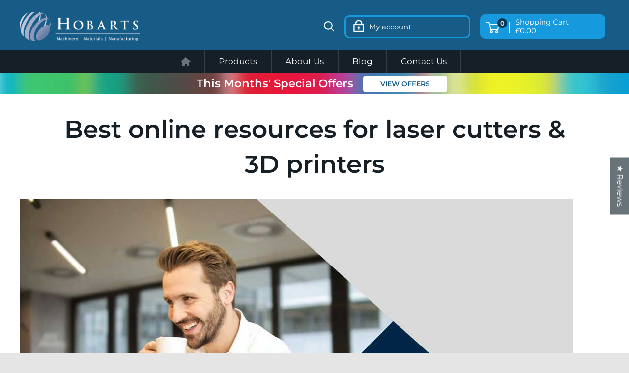

--- FILE ---
content_type: text/css
request_url: https://hobarts.com/cdn/shop/t/77/assets/theme.css?v=106185742140458084651744191946
body_size: 45677
content:
/** Shopify CDN: Minification failed

Line 40:12148 Unexpected "\".hulkapps-table\""
Line 82:2438 Unexpected "}"

**/
@charset "utf-8";.article__navigation-item--prev svg,.card__navigation-breadcrumb svg{margin-right:12px}.cart-recap__note-button[aria-expanded=true] svg,.collection__filter-group-name[aria-expanded=true] svg,.collection__filter-link[aria-expanded=true] svg,.estimate-shipping__toggle[aria-expanded=true] .estimate-shipping__arrow svg{transform:rotateZ(180deg)}#shopify-product-reviews .spr-form-message,.alert{word-break:break-all;white-space:normal;font-size:1rem}.nav-bar__linklist>li:hover>ul,html body .nav-bar__linklist>li>ul ul{transition-duration:.4s;transition-timing-function:ease;transition-property:opacity}*,:after,:before{box-sizing:border-box!important;-webkit-font-smoothing:antialiased;-moz-osx-font-smoothing:grayscale}html{font-family:sans-serif;-webkit-text-size-adjust:100%;-moz-text-size-adjust:100%;-ms-text-size-adjust:100%;text-size-adjust:100%;-ms-overflow-style:-ms-autohiding-scrollbar}body{margin:0;position:relative;background-color:#fff}#shopify-product-reviews .spr-form-title,.hulkapps-table.table tr td:last-child,.hulkapps-table.table tr th:last-child,.js .no-js,[hidden]{display:none!important}article,aside,details,figcaption,figure,footer,header,main,nav,section,summary{display:block}audio,canvas,progress,video{display:inline-block;vertical-align:baseline}audio:not([controls]){display:none;height:0}.flickity-enabled:focus,:active,a:active,a:hover,body:not(.is-tabbing) [tabindex]:focus,body:not(.is-tabbing) button:focus,body:not(.is-tabbing) input:focus,body:not(.is-tabbing) label:focus,body:not(.is-tabbing) select:focus,body:not(.is-tabbing) textarea:focus{outline:0}a{color:inherit;background-color:transparent;text-decoration:none}b,optgroup,strong{font-weight:700}small{font-size:80%}

h1,h2,h3,h4,h5,h6,p{margin-top:0;font-size:inherit;font-weight:inherit}
/* Web Order Ltd fix heading sizes */
p {
  font-size: 1rem;
  font-weight: 400;
}
h1 {
  font-size: 1.75rem;
  font-weight: 600;
}
h2 {
  font-size: 1.5rem;
  font-weight: 600;
}
h3 {
  font-size: 1.25rem;
  font-weight: 600;
}
h4 {
  font-size: 1rem;
  font-weight: 600;
}
h5 {
  font-size: 0.875rem;
  font-weight: 600;
}
h6 {
  font-size: 0.75rem;
  font-weight: 600;
}
/**/
.article-comment:last-child,.block-list--no-flush.block-list--no-flush,.card__title,.collection-drawer__title,h1:last-child,h3:last-child,h4:last-child,h5:last-child,h6:last-child,p:last-child{margin-bottom:0}img{max-width:100%;height:auto;border-style:none;vertical-align:top}.rte tbody tr,.table tbody tr{border-top:1px solid var(--border-color)}ol,ul{margin:0;padding:0;list-style-position:inside}pre,textarea{overflow:auto}code,kbd,pre,samp{font-family:monospace,monospace;font-size:16px}button,input,optgroup,select,textarea{color:inherit;font:inherit;margin:0}button,input[type=submit]{padding:0;overflow:visible;background:0 0;border:none;border-radius:0;-webkit-appearance:none}button,select{text-transform:none}button,html input[type=button],input[type=reset],input[type=submit]{-webkit-appearance:button;cursor:pointer}.checkbox,.form__field,.quantity-selector__value,.search-bar__input,.select-wrapper select,input[type=search]{-webkit-appearance:none}button[disabled],html input[disabled]{cursor:default}button::-moz-focus-inner,input::-moz-focus-inner{border:0;padding:0}input{line-height:normal;-moz-appearance:none;border-radius:0}input[type=checkbox],input[type=radio]{box-sizing:border-box;padding:0}input[type=number]::-webkit-inner-spin-button,input[type=number]::-webkit-outer-spin-button{height:auto}input[type=search]{box-sizing:content-box}input[type=search]::-webkit-search-cancel-button,input[type=search]::-webkit-search-decoration{-webkit-appearance:none}input::-moz-placeholder,textarea::-moz-placeholder{color:inherit}input:-ms-input-placeholder,textarea:-ms-input-placeholder{color:inherit}input::-ms-input-placeholder,textarea::-ms-input-placeholder{color:inherit}input::placeholder,textarea::placeholder{color:inherit}.article__comments-count,.highlight,.link--secondary:focus,.link--secondary:hover,.text--strong{color:var(--heading-color)}.is-tabbing input[type=radio]:focus+label{outline:#212121 dotted 1px;outline:-webkit-focus-ring-color auto 5px}fieldset{border:1px solid silver;margin:0 2px;padding:6px 10px 12px}#shopify-product-reviews .spr-form,legend,td,th{padding:0}legend{border:0}table{border-collapse:collapse;border-spacing:0}.flickity-enabled{position:relative;overflow:visible!important}.flickity-viewport{overflow:hidden;position:relative;height:100%;width:100%}.flickity-slider{position:absolute;width:100%;height:100%}.flickity-enabled.is-draggable{-webkit-tap-highlight-color:transparent;-webkit-user-select:none;-moz-user-select:none;-ms-user-select:none;user-select:none}.flickity-enabled.is-draggable .flickity-viewport{cursor:-webkit-grab;cursor:grab}.flickity-enabled.is-draggable .flickity-viewport.is-pointer-down{cursor:-webkit-grabbing;cursor:grabbing}.flickity-page-dots{position:absolute;width:100%;padding:0;bottom:0;list-style:none;text-align:center;line-height:0}.flickity-rtl .flickity-page-dots{direction:rtl}.flickity-page-dots .dot{position:relative;display:inline-block;width:6px;height:6px;margin:0 5px;background:rgba(var(--text-color-rgb),.8);border-radius:100%;cursor:pointer;transform:scale(1);will-change:transform;transition:background .2s ease-in-out,transform .2s ease-in-out}.flickity-page-dots .dot::before{position:absolute;content:"";top:-4px;right:-4px;left:-4px;bottom:-4px}.flickity-page-dots .dot.is-selected{transform:scale(1.35);background:var(--heading-color)}.flickity-prev-next-button{position:absolute;display:inline-flex;align-items:center;justify-content:center;width:50px;height:50px;top:calc(50% - 25px);border-radius:100%;visibility:visible;background:var(--flickity-arrow-color);opacity:0;transition:.2s ease-in-out;transform:scale(.7);z-index:1}.flickity-prev-next-button:hover{background:var(--accent-color)}.flickity-prev-next-button svg{position:relative;width:15px;height:15px;fill:var(--secondary-background);vertical-align:middle}.icon,.select-button svg,.select-wrapper svg{fill:currentColor;pointer-events:none}.flickity-prev-next-button[disabled]{opacity:0;visibility:hidden}.flickity-prev-next-button.previous{left:-25px}.flickity-prev-next-button.previous svg{left:1px}.flickity-prev-next-button.next{right:-25px}.flickity-prev-next-button.next svg{left:-1px}.flickity-enabled:hover .flickity-prev-next-button:not([disabled]){transform:scale(1);opacity:1}.flickity-enabled.is-fade .flickity-slider>*{pointer-events:none;z-index:0;visibility:hidden;transition:opacity .3s linear,visibility .3s linear!important;opacity:0!important}.flickity-enabled.is-fade .flickity-slider>.is-selected{pointer-events:auto;z-index:1;visibility:visible;opacity:1!important}.modal[aria-hidden=true] .flickity-slider>*{pointer-events:none!important}.product-gallery__carousel.is-fade .flickity-slider>*{transition:opacity .3s linear!important}@-webkit-keyframes drift-fadeZoomIn{0%{transform:scale(1.2);opacity:0}100%{transform:scale(1);opacity:1}}@keyframes drift-fadeZoomIn{0%{transform:scale(1.2);opacity:0}100%{transform:scale(1);opacity:1}}@-webkit-keyframes drift-fadeZoomOut{0%{transform:scale(1);opacity:1}100%{transform:scale(.5);opacity:0}}@keyframes drift-fadeZoomOut{0%{transform:scale(1);opacity:1}100%{transform:scale(.5);opacity:0}}@-webkit-keyframes drift-loader-rotate{0%{transform:translate(-50%,-50%) rotate(0)}50%{transform:translate(-50%,-50%) rotate(-180deg)}100%{transform:translate(-50%,-50%) rotate(-360deg)}}@keyframes drift-loader-rotate{0%{transform:translate(-50%,-50%) rotate(0)}50%{transform:translate(-50%,-50%) rotate(-180deg)}100%{transform:translate(-50%,-50%) rotate(-360deg)}}@-webkit-keyframes drift-loader-before{0%,100%,50%{transform:scale(1)}10%,40%{transform:scale(1.2) translateX(6px)}25%{transform:scale(1.3) translateX(8px)}60%,90%{transform:scale(.8) translateX(6px)}75%{transform:scale(.7) translateX(8px)}}@keyframes drift-loader-before{0%,100%,50%{transform:scale(1)}10%,40%{transform:scale(1.2) translateX(6px)}25%{transform:scale(1.3) translateX(8px)}60%,90%{transform:scale(.8) translateX(6px)}75%{transform:scale(.7) translateX(8px)}}@-webkit-keyframes drift-loader-after{0%,100%,50%{transform:scale(1)}10%,40%{transform:scale(1.2) translateX(-6px)}25%{transform:scale(1.3) translateX(-8px)}60%,90%{transform:scale(.8) translateX(-6px)}75%{transform:scale(.7) translateX(-8px)}}@keyframes drift-loader-after{0%,100%,50%{transform:scale(1)}10%,40%{transform:scale(1.2) translateX(-6px)}25%{transform:scale(1.3) translateX(-8px)}60%,90%{transform:scale(.8) translateX(-6px)}75%{transform:scale(.7) translateX(-8px)}}.drift-zoom-pane{position:absolute;background:var(--secondary-background);top:0;left:0;height:520px;width:100%;max-width:520px;z-index:2;border:1px solid var(--accent-color);border-radius:3px;box-shadow:0 1px 2px rgba(#000,.2);transform:translate3d(0,0,0)}.button--ternary,.button--transparent{box-shadow:0 0 0 1px var(--border-color) inset}.drift-zoom-pane.drift-opening{-webkit-animation:180ms ease-out drift-fadeZoomIn;animation:180ms ease-out drift-fadeZoomIn}.drift-zoom-pane.drift-closing{-webkit-animation:210ms ease-in drift-fadeZoomOut;animation:210ms ease-in drift-fadeZoomOut}.drift-zoom-pane.drift-inline{position:absolute;width:150px;height:150px;border-radius:50%;box-shadow:0 6px 18px rgba(0,0,0,.3)}.drift-loading .drift-zoom-pane-loader{display:block;position:absolute;top:50%;left:50%;transform:translate(-50%,-50%);width:66px;height:20px;-webkit-animation:1.8s linear infinite drift-loader-rotate;animation:1.8s linear infinite drift-loader-rotate}.drift-zoom-pane-loader:after,.drift-zoom-pane-loader:before{content:"";display:block;width:20px;height:20px;position:absolute;top:50%;margin-top:-10px;border-radius:20px;background:rgba(var(--text-color-rgb),.4)}.drift-zoom-pane-loader:before{left:0;-webkit-animation:1.8s linear infinite drift-loader-before;animation:1.8s linear infinite drift-loader-before}.drift-zoom-pane-loader:after{right:0;-webkit-animation:1.8s linear -.9s infinite drift-loader-after;animation:1.8s linear -.9s infinite drift-loader-after}.drift-bounding-box{background-color:rgba(var(--accent-color-rgb),.05);border:1px solid var(--accent-color);border-radius:3px}html{font-family:var(--text-font-family);font-weight:var(--text-font-weight);font-style:var(--text-font-style);font-size:calc(var(--base-text-font-size) - 1px);line-height:1.87;color:var(--text-color);background:var(--background);overflow-x:hidden}.heading,.rte h1,.rte h2,.rte h3,.rte h4,.rte h5,.rte h6{font-family:var(--heading-font-family);font-weight:var(--heading-font-weight);font-style:var(--heading-font-style);color:var(--heading-color)}.article-item__image,.video-wrapper__image{font-family:"object-fit: cover; object-position: center"}.h1,.rte h1{margin-bottom:20px;font-size:calc(var(--base-text-font-size) - (var(--default-text-font-size) - 24px));line-height:1.45}.h2,.rte h2{margin-bottom:20px;font-size:calc(var(--base-text-font-size) - (var(--default-text-font-size) - 22px));line-height:1.55}.h3,.rte h3{margin-bottom:14px;font-size:calc(var(--base-text-font-size) - (var(--default-text-font-size) - 20px));line-height:1.6}.h4,.rte h4{font-size:calc(var(--base-text-font-size) - (var(--default-text-font-size) - 16px));line-height:1.75}.h5,.h6,.rte h4,.rte h5{line-height:1.85;text-transform:uppercase}.h5,.rte h4{font-size:calc(var(--base-text-font-size) - (var(--default-text-font-size) - 14px))}.h6,.rte h5{font-size:calc(var(--base-text-font-size) - (var(--default-text-font-size) - 12px))}.highlight,.text--strong{font-weight:var(--text-font-bolder-weight)}.text--pull{margin-top:-.435em}#shopify-product-reviews .spr-pagination a,.link{transition:color .2s ease-in-out}.blog-sidebar__post-item:hover .blog-sidebar__post-title,.link--accented,.search-bar__item-price{color:var(--accent-color)}.link--strong{font-weight:var(--heading-font-weight)}.button,.mini-cart__amount-saved,.mini-cart__discount,.mini-cart__price-list>.price,.mini-cart__recap-price-line{font-weight:var(--text-font-bolder-weight)}#shopify-product-reviews .spr-review-reportreview:hover,.link--accented:hover,.link--underline,body.template-article .main_div.bishop_vesey .div1 .text .text2 p b:hover,body.template-article .main_div.imperial_college .div1 .text p a b:hover,body.template-article .main_div.soar_valley .div5 p:hover{text-decoration:underline}@-webkit-keyframes spinnerRotation{0%{transform:rotate(0)}100%{transform:rotate(360deg)}}@keyframes spinnerRotation{0%{transform:rotate(0)}100%{transform:rotate(360deg)}}.icon{display:inline-block;height:1em;width:1em;vertical-align:middle;background:0 0;overflow:visible}.icon--search-loader{-webkit-animation:.7s linear infinite spinnerRotation;animation:.7s linear infinite spinnerRotation}@media (-moz-touch-enabled:1),(hover:none){.touch-area{position:relative;background:0 0}.touch-area::before{position:absolute;content:"";top:-8px;right:-8px;left:-8px;bottom:-8px;transform:translateZ(0)}}.table-wrapper{overflow:auto;-webkit-overflow-scrolling:touch}.rte table,.table{width:100%;text-align:left;font-size:calc(var(--base-text-font-size) - (var(--default-text-font-size) - 14px))}#shopify-product-reviews .spr-review-header-byline strong,.table th{font-weight:400}.mobile-menu__section,.table td,.table th{padding:16px 20px}.table td:first-child,.table th:first-child{padding-left:20px}.table td:last-child,.table th:last-child{padding-right:20px}.table .table__cell--right{text-align:right}.table .table__cell--center{text-align:center}.table--loose tbody td{padding-top:26px;padding-bottom:26px}.rte table td,.rte table th{padding:3px 6px}.rte tbody tr{border-bottom:1px solid var(--border-color)}.is-locked{overflow-y:hidden}.visually-hidden{position:absolute!important;overflow:hidden;clip:rect(0 0 0 0);height:1px;width:1px;margin:-1px;padding:0;border:0}.anchor,.aspect-ratio{position:relative}.aspect-ratio,.container{margin-left:auto;margin-right:auto}.article__navigation,.card{border-top:1px solid var(--border-color)}.container{max-width:1480px;padding:0 var(--mobile-container-gutter)}.container--medium{max-width:1150px}.container--extra-narrow{max-width:630px}.container--giga-narrow{max-width:520px}.anchor{display:block;top:-75px;visibility:hidden}@media screen and (max-width:640px){.card .table:not(".hulkapps-table"){margin-left:20px}.card .table td:first-child,.card .table th:first-child{padding-left:0}.container--flush{padding:0}.container--unflush{padding:0 var(--mobile-container-gutter)}.hidden-phone{display:none!important}.\31\/1--phone{width:100%}.\31\/2--phone{width:50%}.\31\/3--phone{width:33.333333%}.\31\/4--phone{width:25%}.\31\/5--phone{width:20%}.\31\/6--phone{width:16.666667%}}.aspect-ratio img,.aspect-ratio svg,.aspect-ratio video{position:absolute;height:100%;width:100%;max-width:100%;max-height:100%;top:0;left:0}.aspect-ratio--square{padding-bottom:100%!important}.aspect-ratio--short{padding-bottom:75%!important}.aspect-ratio--tall{padding-bottom:150%!important}.aspect-ratio--short img,.aspect-ratio--square img,.aspect-ratio--tall img{position:absolute;width:auto;height:auto;left:50%;top:50%;transform:translate(-50%,-50%)}@supports ((-o-object-fit:contain) or (object-fit:contain)){.aspect-ratio--short img,.aspect-ratio--square img,.aspect-ratio--tall img{width:100%;height:100%;-o-object-fit:contain;object-fit:contain}}.article-item__image,.collection-item__image-wrapper img{-o-object-fit:cover;-o-object-position:center;transform:scale(1.01)}@-webkit-keyframes lazyLoader{0%,100%{transform:translateX(-50%)}50%{transform:translateX(100%)}}@keyframes lazyLoader{0%,100%{transform:translateX(-50%)}50%{transform:translateX(100%)}}.\31\/1,img.lazyload[data-sizes=auto]{width:100%}.image--fade-in{opacity:0;transition:opacity .3s ease-in-out}.lazyloaded.image--fade-in,.no-js [data-bg],.no-js [data-bgset]{opacity:1}.lazyload__loader{position:absolute;display:block;height:2px;width:40px;left:0;bottom:0;right:0;top:0;opacity:0;visibility:hidden;margin:auto;pointer-events:none;background-color:var(--border-color);z-index:-1;transition:.2s ease-in-out;overflow:hidden}.lazyload__loader::after{position:absolute;content:"";bottom:0;right:0;top:0;height:100%;width:200%;background-color:var(--text-color)}.lazyloading~.lazyload__loader{opacity:1;visibility:visible;z-index:1}.lazyloading~.lazyload__loader::after{-webkit-animation:3s cubic-bezier(0.43,0.43,0.25,0.99) infinite lazyLoader;animation:3s cubic-bezier(0.43,0.43,0.25,0.99) infinite lazyLoader}.quick-links__image-container .quick-links__image-ie-fix{max-width:86px!important;max-height:35px}.template-index .product-item--vertical .product-item__image-wrapper{display:block;margin-bottom:20px;height:162px;overflow:hidden}.aspect-ratio svg,.aspect-ratio video,.template-index .product-item--vertical .aspect-ratio img{position:relative;width:auto;max-height:170px}.template-index .product-item--vertical .aspect-ratio{padding-bottom:0!important;text-align:center}.placeholder-background,.video-wrapper iframe,.video-wrapper--native .plyr,.video-wrapper--native video{position:absolute;top:0;left:0;width:100%;height:100%}.article__navigation svg,.card__navigation-breadcrumb svg{width:8px;height:12px;vertical-align:-1px}
.placeholder-svg{display:block;fill:var(--text-color);
                 /* background-color:rgba(var(--text-color-rgb),.1); */
                 width:100%;height:100%;max-width:100%;max-height:100%}
.placeholder-svg--inverted{fill:var(--background);background-color:var(--text-color);fill-opacity:0.5}.grid{display:flex;flex-wrap:wrap;list-style:none;padding:0;margin:0 0 -18px -18px;font-size:0}.grid__cell{box-sizing:border-box;display:inline-block;width:100%;padding:0 0 18px 18px;margin:0;vertical-align:top;font-size:1rem}.grid__cell--top{align-self:flex-start}.grid__cell--middle{align-self:center}.grid__cell--bottom{align-self:flex-end}.\31\/2,body.template-article .main_div.the_university .div2 .text{width:50%}.\31\/3{width:33.333333%}.\31\/4{width:25%}.\31\/5{width:20%}.\31\/6{width:16.666667%}.block-list,.block-list__item{display:flex}.block-list{flex-flow:column nowrap;margin:0 -7px -20px}@media screen and (-ms-high-contrast:active),(-ms-high-contrast:none){.block-list__item{display:block}}.block-list__item>:first-child{margin:0 7px 20px;flex:1 0 0%}@media screen and (max-width:999px){.header__inner{position:relative}.hidden-pocket,.search_section{display:none!important}.hidden-pocket.header__action-item--currency{display:block!important}.\31\/1--pocket{width:100%}.\31\/2--pocket{width:50%}.\31\/3--pocket{width:33.333333%}.\31\/4--pocket{width:25%}.\31\/5--pocket{width:20%}.\31\/6--pocket{width:16.666667%}.scroller .block-list{white-space:nowrap;flex-flow:row nowrap}.scroller .block-list::before{content:"";flex:0 0 var(--mobile-container-gutter)}.scroller .block-list::after{content:"";flex:0 0 calc(var(--mobile-container-gutter) - 7px)}.scroller .block-list__item{flex:0 0 auto;white-space:normal;scroll-snap-align:center}.article-item:not(:last-child){padding-bottom:20px}.scroller .article-item:not(:last-child){padding-bottom:0}}@media screen and (max-width:640px){.scroller .block-list__item{width:81%}}@media screen and (min-width:641px){.drift-zoom-pane.drift-inline{width:240px;height:240px}html{font-size:var(--base-text-font-size)}.h1,.rte h1{font-size:calc(var(--base-text-font-size) - (var(--default-text-font-size) - 28px));line-height:1.43}.h2,.rte h2{font-size:calc(var(--base-text-font-size) - (var(--default-text-font-size) - 25px));line-height:1.5}.h3,.rte h3{font-size:calc(var(--base-text-font-size) - (var(--default-text-font-size) - 15px));line-height:1.5}.h4,.rte h4{font-size:calc(var(--base-text-font-size) - (var(--default-text-font-size) - 18px));line-height:1.7}.h5,.rte h5{font-size:calc(var(--base-text-font-size) - (var(--default-text-font-size) - 16px));line-height:1.75}.h6,.rte h6{font-size:calc(var(--base-text-font-size) - (var(--default-text-font-size) - 13px));line-height:1.7}.table td,.table th{padding:15px 30px}.table td:first-child,.table th:first-child{padding-left:30px}.table td:last-child,.table th:last-child{padding-right:30px}.container{padding:0 var(--desktop-container-gutter)}.grid{margin:0 0 -30px -30px}.grid__cell{padding:0 0 30px 30px}.hidden-tablet-and-up{display:none!important}.\31\/1--tablet-and-up{width:100%}.\31\/2--tablet-and-up{width:50%}.\31\/3--tablet-and-up{width:33.333333%}.\31\/4--tablet-and-up{width:25%}.\31\/5--tablet-and-up{width:20%}.\31\/6--tablet-and-up{width:16.666667%}.block-list{flex-direction:row;flex-wrap:wrap;margin:0 -15px -30px}.block-list__item>:first-child{margin:0 15px 30px}}.block-list--loose{margin-bottom:-45px}.block-list--loose .block-list__item>:first-child,.blog-sidebar__item,.team__block-list{margin-bottom:45px}.article-item__image-container{display:block;margin-bottom:15px;border-radius:3px;overflow:hidden}.article-item__image-container--placeholder{height:200px}.article-item__image{object-fit:cover;object-position:center;transition:opacity .2s ease-in-out,transform .95s cubic-bezier(.25, .46, .45, .94)}@media (-moz-touch-enabled:0),(hover:hover){.features--animate-zoom .article-item:hover .article-item__image,.features--animate-zoom .collection-item:hover img{transform:scale(1.07)}.article-item:hover .article-item__title{color:var(--accent-color)}.collection-item:hover .collection-item__title{color:var(--accent-color);transform:translateX(0)}.collection-item:hover .collection-item__title svg{opacity:1;right:0}}.article-item__meta{font-size:calc(var(--base-text-font-size) - (var(--default-text-font-size) - 12px))}.article-item__meta-item:not(:last-child)::after{display:inline-block;content:"";width:5px;height:5px;margin:-1px 10px 0;border-radius:100%;background:rgba(var(--text-color-rgb),.4);vertical-align:middle}
.article-item__title,.text-with-icons__title{margin-bottom:4px}.article-item__excerpt{margin-top:12px}.article-comment__author,.article-comment__date,.article__navigation{font-size:calc(var(--base-text-font-size) - (var(--default-text-font-size) - 14px))}.article__image-wrapper{position:relative;width:calc(100% + (var(--mobile-container-gutter) * 2));left:calc(-1 * var(--mobile-container-gutter));margin-top:4px;z-index:1}.article__toolbar,.article__toolbar-item{display:flex;align-items:center}.article__toolbar{justify-content:space-between}.article__toolbar-item .icon--bi-comment{width:24px;height:23px;margin-right:15px}.article__share-label,.collection__layout-label,.password__social-text{margin-right:20px}.article__inner{max-width:680px;margin:40px auto 100px}.article__content{margin-bottom:2.8em}.article__aside{margin-bottom:50px}.article__aside-item{display:flex;align-items:center}.article__aside-item+.article__aside-item,.collection__description,.exit-popup__form,.footer__newsletter-form,.gift-card__alert,.page__button-action,.popup-newsletter__form{margin-top:20px}.article__navigation{display:flex;justify-content:space-between;align-items:center;padding:41px 0;border-bottom:1px solid var(--border-color)}.article__navigation--align-right{justify-content:flex-end}.article__navigation-item--next svg{margin-left:12px}.article__comment-form,.article__comment-list,.contact__store-info,.faq__contact-info{margin-top:50px}.article__comment-list-heading{margin-bottom:30px}.article-comment{display:flex;align-items:flex-start;margin-bottom:32px}.article-comment:first-child{margin-top:30px}.article-comment__gravatar{border-radius:100%;max-width:50px;margin:5px 22px 0 0}.article-comment__author{margin-bottom:0}.article-comment__date{display:block;margin-bottom:12px;font-style:italic}.article__comment-list+.article__comment-form{margin-top:70px}#shopify-product-reviews .spr-review-header-starratings,.article__comment-form-title,.collection__meta,.mini-cart__product-info,.product-item__title{margin-bottom:12px}.article__moderated-note{font-style:italic}#shopify-product-reviews .spr-review+.spr-review,.article__comment-form-wrapper{margin-top:32px}.blog-container .article__inner,.shopify-section__article{max-width:980px}.blog-sidebar__item--newsletter,.blog-sidebar__item--products{margin-bottom:50px}.blog-sidebar__item:first-child:not(.blog-sidebar__item--newsletter){margin-top:-.435em}.blog-sidebar__block-title,.discountcodeSection,.team__block-item{margin-bottom:20px}@media screen and (min-width:1000px){.table-wrapper{white-space:normal;overflow:visible}.hidden-lap-and-up{display:none!important}.\31\/1--lap-and-up{width:100%}.\39\/12--lap-and-up{width:75%}.\32\/3--lap-and-up{width:66.666666%}.\31\/2--lap-and-up{width:50%}.\31\/3--lap-and-up{width:33.333333%}.\31\/4--lap-and-up{width:25%}.\31\/5--lap-and-up{width:20%}.\31\/6--lap-and-up{width:16.666667%}.block-list{white-space:normal}.block-list::after,.block-list::before{display:none}.block-list__item--grow{flex-grow:1}.blog-container--without-sidebar .article-item--featured .aspect-ratio{padding-bottom:40%!important}.blog-container{display:flex;align-items:flex-start;justify-content:center}.shopify-section__article,.shopify-section__blog-posts{flex-grow:1;flex-shrink:0;flex-basis:0}.blog-sidebar{width:300px;margin-left:60px}@supports (--css:variables){.card--sticky{top:calc((var(--header-height) + 30px) * 0);top:calc((var(--header-height) + 30px) * var(--header-is-sticky,0))}}}.blog-sidebar__item--newsletter{padding:30px 20px;border-radius:3px;text-align:center}.blog-sidebar__item--newsletter .heading{color:inherit}.blog-sidebar__post-list,.card__linklist,.collection__filter-checkbox-list,.list--unstyled,.mega-menu__linklist,.mobile-menu__nav,.rte ul{list-style:none}.blog-sidebar__post-item{display:flex;align-items:flex-start;font-size:calc(var(--base-text-font-size) - (var(--default-text-font-size) - 14px))}.features--animate-zoom .blog-sidebar__post-item:hover .blog-sidebar__post-image{transform:scale(1.1)}.blog-sidebar__post-item+.blog-sidebar__post-item,.newsletter{margin-top:30px}.blog-sidebar__post-image-wrapper{position:relative;display:block;flex-shrink:0;width:100px;margin-right:20px}.blog-sidebar__post-image,.blog-sidebar__post-placeholder{min-height:80px;transition:transform .65s cubic-bezier(.25, .46, .45, .94)}.blog-sidebar__post-image-overflow{overflow:hidden;border-radius:3px}.blog-sidebar__post-title{position:relative;display:block;display:-webkit-box;margin-top:2px;line-height:1.55;overflow:hidden;text-overflow:ellipsis;-webkit-line-clamp:2;-webkit-box-orient:vertical}.blog-sidebar__post-meta{margin-top:4px;font-size:calc(var(--base-text-font-size) - (var(--default-text-font-size) - 13px))}.blog-sidebar__post-meta-item:not(:last-child)::after{display:inline-block;content:"";width:5px;height:5px;margin:0 10px;border-radius:100%;background:rgba(var(--text-color-rgb),.4);vertical-align:middle}.blog-sidebar__item--products .product-item,.button--full{width:100%}.blog-sidebar__post-list--ranked{counter-reset:post-ranking 0}.blog-sidebar__post-list--ranked .blog-sidebar__post-image-wrapper::before{position:absolute;content:counter(post-ranking);top:calc(50% - 16px);left:-16px;border:2px solid var(--background);height:32px;width:32px;line-height:28px;text-align:center;border-radius:100%;background:var(--accent-color);color:var(--secondary-background);font-weight:var(--text-font-bolder-weight);font-size:calc(var(--base-text-font-size) - (var(--default-text-font-size) - 14px));counter-increment:post-ranking;z-index:1}.blog-sidebar__item--products .product-item__image-wrapper{width:75px!important}.blog-sidebar__item--products .product-item__price-list>.price{font-size:calc(var(--base-text-font-size) - (var(--default-text-font-size) - 16px))}.blog-sidebar__linklist{list-style:none;font-size:calc(var(--base-text-font-size) - (var(--default-text-font-size) - 14px))}.blog-sidebar__link-item{padding:14px 0;border-bottom:1px solid var(--form-border-color);line-height:1.5}.blog-sidebar__link-item:first-child{padding-top:5px}.blog-sidebar__link-item:last-child{border-bottom:none;padding-bottom:0}.blog-sidebar__link-item>a{display:block}.button{position:relative;display:inline-block;padding:0 30px;line-height:48px;border-radius:2px;text-align:center;font-size:var(--base-text-font-size);cursor:pointer;transition:background .25s ease-in-out,color .25s ease-in-out,box-shadow .25s ease-in-out}.button--extra-small,.button--small{font-size:calc(var(--base-text-font-size) - (var(--default-text-font-size) - 14px))}.button[disabled]{cursor:not-allowed}.button--extra-small{padding:0 15px;line-height:34px}.button--small{line-height:42px}.button--large{font-size:calc(var(--base-text-font-size) - (var(--default-text-font-size) - 16px));line-height:55px}.button--extra-large{font-size:calc(var(--base-text-font-size) - (var(--default-text-font-size) - 18px));line-height:60px}
.button--primary{background:var(--primary-button-background);color:var(--primary-button-text-color); border-radius:10px;text-transform:capitalize;}
#shopify-product-reviews .spr-button:hover,#shopify-product-reviews .spr-summary-actions-newreview:hover,.button--primary:hover{background:rgba(var(--primary-button-background-rgb),.8)}.button--secondary{background:var(--secondary-button-background);color:var(--secondary-button-text-color)}.button--secondary:hover{background:rgba(var(--secondary-button-background-rgb),.8)}.button--ternary{color:var(--accent-color)}.button--ternary:hover{background:rgba(var(--border-color-rgb),.5);color:var(--text-color)}.button--transparent{color:var(--text-color)}.button--transparent:hover{background:var(--primary-button-background);color:var(--primary-button-text-color);box-shadow:0 0 0 1px var(--primary-button-background) inset}.button--disabled{background:var(--product-sold-out-color);box-shadow:0 0 0 1px var(--product-sold-out-color) inset;color:var(--secondary-background)}.card,.mini-cart{background:var(--secondary-background)}.button--min-width{min-width:200px}.button--floating{transition:box-shadow .2s ease-in-out}.button--floating:hover{box-shadow:0 2px 2px 2px rgba(0,0,0,.06)}.button-wrapper,.custom-content--centered{text-align:center}.button-stack,.collection__filter-group-list--ordered,.form__input-row,.product-form__payment-container,.product-item--vertical,.product-item--vertical .product-item__info{display:flex;flex-direction:column}.button-stack>.button+.button{margin-top:10px}.button-group{display:flex;flex-direction:row;flex-wrap:wrap;margin:-5px}.button-group>*{margin:5px}.button-group--fit>*{flex:1 0 0;padding-left:15px;padding-right:15px}.button-group--loose{margin:-10px}.button-group--loose>*{margin:10px}.card{position:static;margin-bottom:18px;border-bottom:1px solid var(--border-color)}.card__header{position:relative;padding:20px 20px 0}.card__header--flex{display:flex;align-items:center;justify-content:space-between}.card__subtitle{margin-bottom:14px;font-size:calc(var(--base-text-font-size) - (var(--default-text-font-size) - 12px))}.card__subtitle:first-child{margin-top:-.435em}.card__title--small{margin-bottom:10px;margin-top:-2px;font-size:calc(var(--base-text-font-size) - (var(--default-text-font-size) - 20px))}.card__navigation,.mini-cart .alert{font-size:calc(var(--base-text-font-size) - (var(--default-text-font-size) - 14px))}.card__collapsible-button,.card__section{position:relative;padding:20px}.card__collapsible-button{display:flex;align-items:center;justify-content:space-between;text-align:left;width:100%;cursor:pointer}.card__collapsible-button .plus-button{margin-left:10px;color:var(--heading-color)}.card__section+.card__section::before{position:absolute;display:block;content:"";width:calc(100% - var(--mobile-container-gutter));top:0;right:0;height:1px;background:var(--border-color)}.card__section--no-padding{padding:0!important}.card__collapsible{height:0;overflow:hidden;transition:.3s ease-in-out}.card__collapsible-content,.estimate-shipping__collapsible .shipping-estimator{padding:0 20px 20px}.card__separator{width:calc(100% + var(--mobile-container-gutter));margin:20px 0;border:none;border-top:1px solid var(--border-color)}.cart-recap__note,.collection__filter-group{border-bottom:1px solid var(--border-color)}.card__navigation{display:flex;justify-content:space-between;margin-bottom:12px;margin-top:-3px}.card__linklist-item{display:block;padding:2px 0;text-align:left}@media screen and (max-width:640px){.blog-sidebar__item--newsletter{border-radius:0;margin-left:calc(-1 * var(--mobile-container-gutter));margin-right:calc(-1 * var(--mobile-container-gutter))}.blog-sidebar__item--products .product-list--horizontal{border:1px solid var(--border-color);border-radius:3px}.card{border-radius:0}.card__section--flex .button{margin-top:20px;width:100%}.collection__toolbar-item--count+.collection__toolbar-item--layout{margin-left:auto}}@media screen and (max-width:999px){.card--collapsed{margin-top:-18px!important;border-top:none!important;box-shadow:0 -1px var(--secondary-background)}.card--collapsed .card__header,.card--collapsed .card__section{padding-top:0}.cart-wrapper{min-height:0!important}}.cart-recap__note,.mini-cart__line-item+.mini-cart__line-item,.mini-cart__recap,.order-foot,.product-list{border-top:1px solid var(--border-color)}@media screen and (min-width:641px) and (max-width:999px){.hidden-tablet{display:none!important}.\31\/1--tablet{width:100%}.\31\/2--tablet{width:50%}.\31\/3--tablet{width:33.333333%}.\31\/4--tablet{width:25%}.\31\/5--tablet{width:20%}.\31\/6--tablet{width:16.666667%}.scroller .block-list__item{width:56%}.scroller .block-list::before{flex:0 0 var(--desktop-container-gutter)}.scroller .block-list::after{flex:0 0 calc(var(--desktop-container-gutter) - 15px)}.blog-sidebar{width:350px;margin-left:auto;margin-right:auto}.card--collapsed{margin-top:-30px!important;border-radius:0 0 3px 3px}}.card__section .rte .button:last-child{margin-bottom:15px}.mini-cart{position:absolute;width:100vw;height:100vh;left:0;top:100%;max-height:0;color:var(--text-color);z-index:1;visibility:hidden;opacity:0;transform:scale(.9);transition:opacity .25s ease-in-out,transform .25s ease-in-out,visibility .25s ease-in-out,max-height 0s linear .25s;will-change:transform}.mini-cart[aria-hidden=false]{visibility:visible;opacity:1;transform:scale(1);transition:opacity .4s cubic-bezier(0, 1, .4, 1),transform .4s cubic-bezier(.18, 1.25, .4, 1),visibility .4s linear}.mini-cart .icon--nav-triangle-borderless{position:absolute;width:18px;height:8px;right:50%;bottom:100%;z-index:2;-webkit-filter:drop-shadow(0 -2px 2px rgba(0,0,0,0.12));filter:drop-shadow(0 -2px 2px rgba(0, 0, 0, .12))}.mini-cart__alert-wrapper{padding-top:20px}.mini-cart .alert{margin-bottom:0;flex-shrink:0}.mini-cart__content:not(.mini-cart__content--empty)>*{padding-left:20px;padding-right:20px}.mini-cart__content--empty{padding:20px 25px 25px}.mini-cart__empty-state{padding:70px 0 60px;text-align:center}.mini-cart__empty-state svg,.product-item__price-list:first-child{margin-bottom:10px}.mini-cart__line-item-list{overflow:auto;-webkit-overflow-scrolling:touch;-ms-scroll-chaining:none;overscroll-behavior:none}.mini-cart__line-item{display:flex;align-items:flex-start;padding:20px 0}.mini-cart__image-wrapper{min-width:80px;width:80px;margin-right:20px}.line-item__vendor,.mini-cart__product-vendor{display:block;margin-bottom:7px;line-height:1.55;font-size:calc(var(--base-text-font-size) - (var(--default-text-font-size) - 12px));text-transform:uppercase}.mini-cart__product-title{display:block;margin-bottom:4px;font-size:calc(var(--base-text-font-size) - (var(--default-text-font-size) - 14px));line-height:1.5}.line-item__quantity-remove,.mini-cart__discount,.mini-cart__price-info,.mini-cart__price-list>.price,.mini-cart__quantity-remove{font-size:calc(var(--base-text-font-size) - (var(--default-text-font-size) - 13px))}.line-item__property-list,.mini-cart__property-list{line-height:1.5;margin:6px 0}.mini-cart__price-info{margin-top:-2px}.line-item__discount-list,.mini-cart__discount-list{list-style:none;margin-top:2px}.mini-cart__discount{display:inline-block;background:rgba(var(--product-on-sale-accent-rgb),.08);color:var(--product-on-sale-accent);border-radius:2px;padding:0 11px}.mini-cart__discount svg{margin-right:6px;vertical-align:text-bottom}.estimate-shipping__icon svg,.gift-wrap__icon svg{margin-right:25px;width:24px;height:24px;display:block}.mini-cart__discount+.mini-cart__discount,body.template-product .firstPart .forPriceAndSave{margin-top:5px}.cart-recap__price-line+.cart-recap__price-line,.mini-cart__recap-price-line+.mini-cart__recap-price-line{margin-top:4px}.line-item__quantity-remove,.mini-cart__quantity-remove{display:inline-block;margin-left:10px;line-height:1}.collection__filter-linklist .collection__filter-linklist,.estimate-shipping,.gift-wrap{font-size:calc(var(--base-text-font-size) - (var(--default-text-font-size) - 14px))}.mini-cart__recap{padding:15px 20px 20px}.mini-cart__recap-price-line{display:flex;align-items:center;justify-content:space-between;color:var(--heading-color)}.mini-cart__amount-saved,.mini-cart__recap-price-line--highlight{color:var(--product-on-sale-accent)}.mini-cart__button-container,.newsletter__text{margin-top:16px}@media screen and (min-width:641px){.block-list--loose{margin-bottom:-60px}.block-list--loose .block-list__item>:first-child{margin-bottom:60px}.article-item__meta,.card__subtitle{font-size:calc(var(--base-text-font-size) - (var(--default-text-font-size) - 13px))}.article-comment__author,.article__content{font-size:calc(var(--base-text-font-size) - (var(--default-text-font-size) - 16px))}.article__image-wrapper{position:relative;width:100%;left:0;border-radius:3px 3px 0 0;margin:0 0 -1px;overflow:hidden}.article__image-wrapper+.card{border-top-left-radius:0;border-top-right-radius:0}.article__inner{margin-top:60px}.article-comment{margin-bottom:42px}.article-comment__author{margin-bottom:2px}.article-comment__date{margin-bottom:12px}.card{margin-bottom:30px;border-radius:3px;border:1px solid var(--border-color)}.card__header{padding:30px 30px 0}.card__collapsible-button,.card__section{padding:30px}.card__section+.card__section::before{width:100%}.card__section--flex{display:flex;align-items:center;justify-content:space-between}.card__collapsible-content{padding:0 30px 30px}.card__separator{width:100%;margin:24px 0}.card__header--tight{padding-top:20px;margin-bottom:50px}.card__section--tight{padding:20px 25px}.card__section--tight .card__separator{margin:20px 0}.card__navigation{margin-bottom:15px}.mini-cart{left:auto;right:0;top:calc(100% + 14px);max-height:none;width:470px;height:auto;border-radius:3px;box-shadow:0 1px 5px 2px rgba(0,0,0,.1)}.mini-cart__content>*{padding-left:25px;padding-right:25px}.mini-cart__content--empty{padding-bottom:25px}.mini-cart__line-item-list{max-height:300px}.mini-cart__item-wrapper{display:flex;flex-grow:1;align-items:flex-start;justify-content:space-between}.mini-cart__quantity-remove{display:block;width:-webkit-max-content;width:-moz-max-content;width:max-content;margin:10px auto 0}.mini-cart__product-info{margin:0 20px 0 0}.mini-cart__recap{padding:15px 25px 25px}}@media screen and (min-height:700px) and (min-width:641px){.mini-cart__line-item-list{max-height:330px}}.cart-recap__secure-payment-list{max-width:300px;margin:-4px auto!important}@media screen and (min-width:1000px){.cart-wrapper{max-width:1480px;margin-left:auto;margin-right:auto}.cart-wrapper__inner{position:relative}.cart-wrapper__inner-inner{width:calc(100% - 380px)}.cart-recap{position:absolute;right:var(--desktop-container-gutter);top:0;width:350px;height:100%}.cart-recap__scroller{position:-webkit-sticky;position:sticky;top:0}@supports (--css:variables){.cart-recap__scroller{top:calc(var(--header-height) + 30px)}}}.gift-wrap{padding:20px 10px 20px 20px}.gift-wrap__left{display:flex;align-items:center;margin-bottom:18px}.gift-wrap__icon svg{margin-top:-4px}.gift-wrap__text>span:first-child{margin-right:10px}.cart-recap__amount-saved,.cart-recap__price-line{font-weight:var(--text-font-bolder-weight);font-size:calc(var(--base-text-font-size) - (var(--default-text-font-size) - 15px))}.estimate-shipping__toggle{display:flex;align-items:center;padding:20px;width:100%;color:var(--heading-color);font-weight:var(--text-font-bolder-weight)}.cart-recap__note-button svg,.estimate-shipping__arrow svg{width:12px;height:8px;transition:transform .2s ease-in-out}.estimate-shipping__arrow{margin-left:auto}.cart-recap__price-line{display:flex;justify-content:space-between;margin-bottom:4px;color:var(--heading-color)}.cart-recap__amount-saved,.cart-recap__price-line--highlight{color:var(--product-on-sale-accent)}.cart-recap__note{margin-top:14px}.cart-recap__note-inner{padding-bottom:20px}.cart-recap__note-button{display:flex;justify-content:space-between;align-items:center;padding:10px 0;width:100%;font-weight:600}.cart-recap__secure-payment-title,.checkbox.is-selected~label,.collection-drawer__section-title,.collection__active-filter-item,.collection__filter-link.is-active,.collection__mobile-active-filter-item,.form__label,.gift-card__expires-on,.header__action-item-link,.header__desktop-nav-toggle{font-weight:var(--text-font-bolder-weight)}.cart-recap__note-edit{margin-right:14px;color:var(--accent-color);opacity:0;transition:opacity .2s ease-in-out}.cart-recap__note-edit.is-visible{opacity:1}.cart-recap__notices{margin:24px 0}.cart-recap__secure-payment-title{margin-bottom:10px;text-align:center}.cart-recap__secure-payment-title svg{margin-right:8px;vertical-align:text-top}.collection__image-wrapper{position:relative;height:180px;margin-bottom:-1px;z-index:1;overflow:hidden}.collection__image-wrapper--small{height:140px}.collection__image-wrapper--large{height:230px}.collection__image-wrapper--preserve-ratio{height:auto!important}.collection__image-wrapper+.card{border-top-left-radius:0;border-top-right-radius:0}.collection__image{height:100%;background-size:cover;background-position:center}.collection__title{margin-bottom:5px}.collection__brand-logo-wrapper{margin-right:20px;padding:10px;width:70px;height:70px;border:1px solid var(--border-color);border-radius:3px}.collection__brand-logo-image{height:100%;width:100%;background-size:contain;background-repeat:no-repeat;background-position:center}.collection__products-count{margin-bottom:18px;font-size:calc(var(--base-text-font-size) - (var(--default-text-font-size) - 13px))}.collection__toolbar{position:relative;display:flex;justify-content:space-between;align-items:center;margin-top:22px;padding:0 var(--mobile-container-gutter);box-shadow:0 1px var(--border-color),0 -1px var(--border-color);background:var(--secondary-background);z-index:3}.collection__toolbar-item{display:flex;align-items:center;height:48px}.collection__toolbar-item--filter svg{margin-right:12px;width:19px;height:20px}.collection__layout-button{opacity:.7;transition:.2s ease-in-out}.collection__layout-button:last-child{margin-left:15px}.collection__layout-button:hover,.loading-bar.is-visible,.quantity-selector svg:hover{opacity:1}.collection__layout-button.is-selected{opacity:1;color:var(--heading-color)}.collection__layout-button svg{display:block;width:18px;height:18px}.collection__header .expandable-content--expandable{margin-bottom:-22px}.collection__header--brand .collection__meta{display:flex;align-items:center}.collection__header--brand .collection__description{margin-top:0}.collection__filter-item-active,.collection__mobile-active-filters{font-size:calc(var(--base-text-font-size) - (var(--default-text-font-size) - 12px))}@media screen and (min-width:1280px){.\31\/1--desk{width:100%}.\39\/12--desk{width:75%}.\32\/3--desk{width:66.666666%}.\31\/2--desk{width:50%}.\31\/3--desk{width:33.333333%}.\31\/4--desk{width:25%}.\31\/5--desk{width:20%}.\31\/6--desk{width:16.666667%}.article-item__meta-item+.article-item__meta-item::before{margin:0 14px}.blog-sidebar{width:350px;margin-left:70px}.mini-cart .icon--nav-triangle-borderless{right:58px}.cart-wrapper__inner-inner{width:calc(100% - 380px)}.cart-recap{width:360px}.collection__title{margin-bottom:12px}.collection__description{margin-top:10px}.collection__showing-count,.collection__toolbar-item--sort{margin-right:45px}.collection__toolbar-item--sort{margin-left:auto}.collection__header--brand .collection__meta{margin-bottom:0}.collection__sidebar{flex-basis:290px}}.collection__filter-group{padding:13px 20px 14px}.collection__filter-group-name{display:flex;width:100%;justify-content:space-between;align-items:center;text-align:left}.collection__filter-group-name svg{width:12px;height:8px;margin-left:10px;transition:transform .25s ease-in-out}.collection__filter-collapsible{height:0;overflow:hidden;visibility:hidden;transition:.2s ease-in-out}.collection__filter-collapsible[aria-hidden=false]{visibility:visible}.collection__filter-item-active{display:block;margin-top:-5px;color:var(--accent-color)}.collection__filter-linklist{list-style:none;padding:4px 0 8px}.collection__filter-link{display:block;width:100%;padding:3px 0 4px;text-align:left}.collection__filter-link svg{width:12px;height:8px;margin-left:8px;transition:transform .25s ease-in-out}.collection__filter-link.is-active{color:var(--accent-color)}.collection__filter-linklist .collection__filter-linklist{padding:0 0 0 10px}.collection__filter-color-list{padding:7px 0 5px 6px}.collection__filter-collapsible .collection__filter-checkbox-list{padding:8px 0 7px 10px}.collection__filter-checkbox{display:flex;align-items:center;padding:2px 0 3px}.collection__filter-checkbox label{margin-left:4px;line-height:1.5}.collection__filter-icon--active{position:relative}.collection__filter-icon--active::after{content:"";position:absolute;top:3px;left:13px;width:8px;height:8px;border-radius:100%;background:var(--accent-color)}.collection__active-filters{margin:-5px 0 16px}.collection__active-filters:empty,.featured-collection .product-item::after{display:none}.collection__active-filter-item{display:flex;width:100%;padding:4px 0;align-items:center;line-height:1.5;color:var(--accent-color)}.collection__active-filter-cross{position:relative;display:inline-block;flex-shrink:0;margin-right:12px;background:var(--accent-color);color:var(--secondary-background);height:20px;width:20px;border-radius:3px;box-shadow:0 1px rgba(var(--border-color-rgb),.4)}.collection__active-filter-cross svg{position:absolute;top:6px;left:6px;width:8px;height:8px;stroke-width:2px;stroke:white}.collection__clear-filter{margin:13px 0 9px}.collection-drawer__header,.collection-drawer__section-title,.collection__mobile-filters-recap,.product-list{border-bottom:1px solid var(--border-color)}.form__input-wrapper--labelled .form__field,.form__input-wrapper--labelled .form__field--large{padding-top:20px;padding-bottom:3px}.collection__mobile-filters-recap{background:var(--background)}.collection__mobile-active-filters{margin:-5px}.collection__mobile-active-filter-item{padding:4px 12px;background:var(--accent-color);border-radius:3px;box-shadow:0 1px rgba(var(--accent-color-rgb),.15);color:var(--secondary-background)}.collection__mobile-active-clear,.collection__mobile-active-filter-item{margin:5px}.collection__mobile-active-filter-cross{margin-right:7px}.collection__mobile-active-filter-cross svg{width:7px;height:7px;stroke:currentColor;stroke-width:3px}.collection__mobile-active-clear{position:relative;margin-left:15px}.collection__mobile-active-clear::after{content:"";position:absolute;left:0;bottom:3px;width:100%;height:1px;background:currentColor}.collection__mobile-active-filters-results{display:block;margin-top:25px;margin-bottom:-5px}.collection-drawer{display:flex;flex-direction:column;height:100%}.collection-drawer__header{display:flex;justify-content:space-between;align-items:center;flex:1 0 auto;max-height:64px;padding:15px 15px 15px 25px;z-index:1}.collection-drawer__header>div{display:flex;align-items:center}.collection-drawer__close{margin-right:16px;color:var(--heading-color)}.collection-drawer__close svg{display:block;width:19px;height:19px;margin-top:-1px}.collection-drawer__inner{flex:1 1 auto;overflow:auto;-webkit-overflow-scrolling:touch;font-size:calc(var(--base-text-font-size) - (var(--default-text-font-size) - 15px))}.collection-drawer__section-title{margin:0;padding:4px 15px;text-transform:uppercase;font-size:calc(var(--base-text-font-size) - (var(--default-text-font-size) - 12px));background:var(--background)}.collection-drawer__footer{padding:15px;box-shadow:0 -2px 2px rgba(var(--border-color-rgb),.65)}.collection-drawer__footer .button,.line-item__meta{font-size:calc(var(--base-text-font-size) - (var(--default-text-font-size) - 14px))}.product-list{position:relative;display:flex;flex-wrap:wrap;overflow:hidden;width:100%;z-index:1}.product-list .flickity-viewport{border-radius:3px}.product-list--scrollable{flex-wrap:nowrap}.header .icon--account,.header .icon--cart,.header .icon--close,.header .icon--hamburger,.header .icon--hamburger-mobile,.header .icon--search,.header__logo-link,.product-list--collection::before{display:block}.product-item--vertical .product-item__info{justify-content:end;flex:1 0 auto}.product-list__column{width:100%}@media screen and (max-width:640px){.product-list--scrollable::after,.product-list--scrollable::before{content:"";flex:0 0 var(--mobile-container-gutter)}.product-list--scrollable .product-item{width:62%}.product-list--collage{border-width:1px 0}.product-list--collection .product-item--vertical{width:50%}.featured-collection,.featured-collection__header{background-image:none!important}}@media screen and (min-width:641px) and (max-width:999px){.product-list--scrollable::after,.product-list--scrollable::before{content:"";flex:0 0 var(--desktop-container-gutter)}.product-list--scrollable .product-item{width:36%}}@media screen and (min-width:641px){.gift-wrap{display:flex;align-items:center;justify-content:space-between;padding:10px 10px 10px 30px}.gift-wrap__left{margin-bottom:0}.estimate-shipping__toggle{padding:20px 30px}.estimate-shipping__collapsible .shipping-estimator{padding-right:30px;padding-left:30px}.cart-recap__price-line{font-size:calc(var(--base-text-font-size) - (var(--default-text-font-size) - 18px))}.cart-recap__amount-saved{font-size:calc(var(--base-text-font-size) - (var(--default-text-font-size) - 16px))}.cart-recap__note{margin-top:20px}.collection__products-count,.collection__toolbar{font-size:calc(var(--base-text-font-size) - (var(--default-text-font-size) - 14px))}.collection__image-wrapper{height:230px;border-radius:3px 3px 0 0}.collection__image-wrapper--small{height:200px}.collection__image-wrapper--large{height:310px}.collection__brand-logo-wrapper{width:90px;height:90px;margin-right:30px}.collection__toolbar{padding:0 30px}.collection__toolbar--bordered{margin-top:30px;box-shadow:0 1px var(--border-color),0 -1px var(--border-color)}.card__header--tight+.collection__toolbar--bordered{margin-top:25px}.collection__toolbar-item{height:58px}.collection__toolbar-item .value-picker-button{margin-left:4px}.product-list{background:var(--secondary-background);border-radius:3px;border:none}.product-list--collage::before{position:absolute;content:"";width:100%;height:calc(100% + 0px);border:1px solid var(--border-color);z-index:1;pointer-events:none;border-radius:3px}.product-list__column{display:flex;flex-direction:column;flex-wrap:nowrap;flex:0 0 33.333333%}.product-list__column>.product-item{flex:1 0 auto}.product-list__column--highlight .product-item__title{font-size:1rem}@supports (display:grid){.product-list--collage{display:grid;grid-template-columns:repeat(auto-fit,minmax(295px,1fr))}.product-list__column{display:grid;grid-auto-rows:1fr}.product-list__column--shrink{grid-template-rows:minmax(50%,-webkit-min-content);grid-template-rows:minmax(50%,min-content)}}}.featured-collection{padding-top:25px;background-repeat:no-repeat;background-position:bottom 0 left -15px;background-size:500px auto}.featured-collection__header{padding:0 var(--mobile-container-gutter) 40px var(--mobile-container-gutter)}.featured-collection__title{margin-bottom:8px;color:inherit}.featured-collection__cta{margin-top:8px}.featured-collection__image-wrapper{margin-top:25px}.featured-collection .product-list{margin-bottom:20px;border-radius:2px}.featured-collection .product-item{border:none;border-right:1px solid var(--border-color)}.featured-collection .product-item:last-child{border-right:0}.collection-item{display:inline-block;width:36vw;margin:0 14px;vertical-align:top;white-space:normal}.collection-item:first-child{margin-left:var(--mobile-container-gutter)}.collection-item:last-child{margin-right:var(--mobile-container-gutter)}.collection-item__image-wrapper{margin-bottom:15px;overflow:hidden}.collection-item__image-wrapper--rounded{z-index:0;overflow:hidden;border-radius:100%}.collection-item__image-wrapper img{object-fit:cover;object-position:center;font-family:"object-fit: cover; object-position: center;";transition:opacity .2s ease-in-out,transform .95s cubic-bezier(.25, .46, .45, .94)}.collection-item__title{display:block;line-height:1.4;text-align:center;transition:color .2s ease-in-out}.collection-item__title svg{display:none}@media screen and (min-width:641px) and (max-width:999px){.featured-collection{margin:0 calc(-1 * var(--desktop-container-gutter));background-image:none!important}.featured-collection__header{padding-left:var(--desktop-container-gutter);padding-right:var(--desktop-container-gutter);background-repeat:no-repeat;background-position:bottom 0 right -15px;background-size:430px auto}.featured-collection__image-wrapper{max-width:400px;margin-left:auto;margin-right:auto}.featured-collection .product-list{margin-bottom:var(--desktop-container-gutter)}.collection-item{width:190px}.collection-item:first-child{margin-left:var(--desktop-container-gutter)}.collection-item:last-child{margin-right:var(--desktop-container-gutter)}.product-gallery .scroller{margin:0 -15px}}@media screen and (max-width:1350px){body.template-product .desk-tab .tab{padding:0 10px}.product-block-list__item--info{position:static!important;top:0;right:0;width:100%;height:100%}.tab button.active{background-color:#fff!important}.spr-badge{max-width:200px!important}.template-product .twoparts{display:block!important}.product-block-list__wrapper{width:100%}body.template-product .hulkapps-volumes button{padding:5px 7px!important}}@media screen and (min-width:1350px){body.template-product .product-block-list__item.product-block-list__item--gallery{width:50%}body.template-product .product-block-list__item--info{width:calc(50% - 15px);height:100%}.product-block-list__wrapper{width:100%;display:flex}.card--sticky{position:static;top:0;margin-bottom:0}}@media screen and (min-width:1000px){.collection__toolbar:not(.collection__toolbar--bordered){margin-top:-12px;box-shadow:0 1px var(--border-color)}.collection__brand-logo-wrapper{width:110px;height:110px;flex:none}.collection__header--brand{display:flex;align-items:flex-start}.collection__header--brand .collection__meta{display:block}.collection__filter-group{padding:6px 0;border-bottom:0}.collection__filter-group-name{justify-content:flex-start}.collection__filter-linklist{padding:0 0 9px}.collection__filter-linklist .collection__filter-linklist{padding-left:15px}.collection__filter-link{padding:2px 0}.collection__filter-color-list{padding:12px 0 10px}.collection__filter-collapsible .collection__filter-checkbox-list{padding-bottom:12px}.collection__filter-group:last-child .collection__filter-checkbox-list{padding-bottom:0}.collection__filter-checkbox{padding:0}.collection__filter-checkbox .checkbox-wrapper{margin:8px 0}.product-list::before{position:absolute;content:"";width:100%;height:calc(100% + 0px);z-index:1;pointer-events:none;border-radius:3px}.product-list--scrollable::after{content:"flickity";display:none}.product-list--scrollable .product-item{min-height:100%}.product-list--stackable{flex-wrap:wrap}.product-list__column{flex-basis:25%}.featured-collection{display:table;table-layout:fixed;width:100%;padding:6px 6px 6px 0;border-radius:3px}.featured-collection__content,.featured-collection__header{display:table-cell;vertical-align:top}.featured-collection__header{width:455px;padding:20px 30px;background-image:none!important}.featured-collection .product-list{margin-bottom:0}.featured-collection .product-list::before{display:none}.featured-collection .flickity-viewport::after{content:"";position:absolute;height:100%;width:1px;background:var(--secondary-background);right:0}.collection-list{margin:30px -14px 0;white-space:nowrap;overflow:hidden}.collection-list::after{display:none;content:"flickity"}.collection-item{width:20%;margin:0!important;padding:0 14px}.collection-list .flickity-prev-next-button{top:calc(50% - 25px - 12px - .5em)}.collection-list .flickity-prev-next-button.previous{left:-10px}.collection-list .flickity-prev-next-button.next{right:-10px}}.collection-list__section,.contact,.page__content,body.template-article .main_div.bishop_vesey hr{margin-bottom:40px}.collection-block-item{display:block;position:relative;border-radius:3px;overflow:hidden}.collection-block-item--overlay::before{content:"";/*position:absolute;*/width:100%;height:100%;background:rgba(0,0,0,.2);z-index:1}.collection-block-item__image{position:absolute;top:0;left:0;width:100%;height:100%;background-size:cover;background-position:center;transition:transform 8s linear,opacity .3s ease-in-out!important}.collection-block-item__title{position:absolute;top:50%;left:50%;width:100%;padding:0 20px;transform:translate(-50%,-50%);text-align:center;color:#fff;z-index:1;text-shadow:1px 2px 4px rgba(0,0,0,.2)}.custom-content--right{text-align:right}.custom-content--product .product-item::after{box-shadow:1px 0 var(--border-color),-1px 0 var(--border-color),0 1px var(--border-color),0 -1px var(--border-color)}.form__field{display:block;padding:12px;border-radius:2px;border:1px solid var(--form-border-color);width:100%;line-height:normal;height:48px;color:var(--heading-color);background:var(--input-background);resize:none;font-size:1rem;font-size:max(1rem, 16px);box-shadow:0 1px rgba(var(--border-color-rgb),.25) inset;transition:border-color .2s ease-in-out,box-shadow .2s ease-in-out,color .2s ease-in-out}.checkbox,.select-button,.select-wrapper--primary{background:var(--secondary-background)}.form__field::-moz-placeholder{color:var(--text-color)}.form__field:-ms-input-placeholder{color:var(--text-color)}.form__field::-ms-input-placeholder{color:var(--text-color)}.form__field::placeholder{color:var(--text-color)}#shopify-product-reviews .spr-form-input-email:focus,#shopify-product-reviews .spr-form-input-text:focus,#shopify-product-reviews .spr-form-input-textarea:focus,.form__field:focus{border-color:var(--accent-color);box-shadow:0 0 0 1px var(--accent-color);color:var(--heading-color);outline:0}.form__field--small{height:44px}.form__field--large{height:60px;padding:20px 18px}.form__field--textarea{height:auto;line-height:inherit;min-height:48px;padding-top:6px;padding-bottom:6px}#desktop-menu-0-1 li.secind-li,#desktop-menu-0-2 li.secind-li,.card,.form__field--borderless,.modal .featured-product .card{border:none}.collection__toolbar:not(.collection__toolbar--bordered),.form__field--borderless:focus,body.template-collection .collection__dynamic-part .collection__toolbar.collection__toolbar--bordered{box-shadow:none}.form__field[aria-invalid]:not(.is-filled){background:var(--error-background);color:var(--error-color);border-color:var(--error-color)}.form__field[aria-invalid]:not(.is-filled)+.form__floating-label{color:var(--error-color)}.form__label{display:block;margin-bottom:6px;color:var(--heading-color)}.form__floating-label,.form__label--light,.shopify-model-viewer-ui.shopify-model-viewer-ui .shopify-model-viewer-ui__button{color:var(--text-color)}.form__submit{display:block;margin-top:20px}.form__submit--tight{margin-top:12px}.form__input-wrapper{position:relative;width:100%;margin-bottom:12px}.form__floating-label{position:absolute;left:13px;top:0;line-height:48px;font-size:1rem;transform:scale(1);transform-origin:left top;transition:transform .2s ease-in-out;pointer-events:none}.select-button,.select-wrapper{color:currentColor;vertical-align:middle;position:relative}.form__field.is-filled+.form__floating-label,.form__field:focus+.form__floating-label,.select-wrapper.is-filled+.form__floating-label{transform:translateY(-6px) scale(.8)}.form__field--large+.form__floating-label{left:18px;line-height:60px}.product-meta__reviews-badge .spr-badge,.select-button,.select-wrapper{line-height:inherit}.form__input-row .form__submit{margin-top:0}.form__connected-item{display:flex;align-items:center;margin-bottom:12px}.form__connected-item .form__input-wrapper{margin-bottom:0}.form__connected-item .form__field{border-top-right-radius:0;border-bottom-right-radius:0;border-right:none}.form__connected-item .form__field:focus{box-shadow:0 0 0 1px var(--accent-color) inset}.form__connected-item .form__connection{padding-left:14px;padding-right:14px;border-top-left-radius:0;border-bottom-left-radius:0}.form__connected-item .form__connection svg{width:23px;height:23px}.form--main{max-width:350px;margin:60px auto;text-align:center}.form__header,.form__legend,.map__direction-link,.map__map-container{margin-bottom:30px}.form__title,.map__store-address,.text-with-icons__icon-wrapper{margin-bottom:15px}.form__secondary-action{margin-top:32px;font-size:calc(var(--base-text-font-size) - (var(--default-text-font-size) - 13px))}.form__secondary-action>*,.gift-card__title,.page__title{margin-bottom:0}select::-ms-expand{display:none}.select-wrapper svg{position:absolute;vertical-align:baseline}.select-wrapper select{-moz-appearance:none;display:inline-block;color:inherit;cursor:pointer;border-radius:0}.select-wrapper select:focus::-ms-value{background:0 0;color:var(--text-color)}.select-wrapper option{background:#fff;color:#000}.select-wrapper--transparent select{padding-right:22px;background:0 0;border:none;font-size:inherit}.select-wrapper--transparent svg{top:calc(50% - 4px);right:4px;width:12px;height:8px}.select-button,.select-wrapper--primary select{width:100%;padding:0 36px 0 12px;height:48px;border:1px solid var(--form-border-color);box-shadow:0 -1px 1px rgba(var(--border-color-rgb),.3) inset;font-size:1rem;transition:border-color .2s ease-in-out,box-shadow .2s ease-in-out}.select-wrapper--primary{position:relative}.select-wrapper--primary select{border-radius:2px;background:0 0;font-size:max(1rem, 16px)}.select-button svg,.select-wrapper--primary svg{height:14px;right:16px;width:12px;opacity:.7}.checkbox:focus,.select-button:focus,.select-wrapper--primary select:focus{border-color:var(--accent-color);box-shadow:0 0 0 1px var(--accent-color);outline:0}.select-wrapper--primary select:valid{color:var(--heading-color)}.select-wrapper--primary.select-wrapper--small select{height:44px;padding-left:12px;padding-bottom:1px}.form__input-wrapper--labelled .select-wrapper--primary.is-filled select{padding-top:16px}.select-button{border-radius:2px;text-align:left}.select-button svg{position:absolute;top:calc(50% - 7px);vertical-align:baseline}.select-button--mini{height:32px;padding:0 44px 0 10px;font-size:.85rem}.select-button--mini svg{right:11px}.checkbox-wrapper{position:relative;display:inline-block;vertical-align:middle;margin:8px 0}.checkbox-wrapper svg{position:absolute;width:12px;height:12px;left:2px;top:calc(50% - 6px);transform:scale(0);transition:transform .2s ease-in-out;color:var(--secondary-background)}.checkbox,.checkbox-wrapper~label,.checkbox~label{vertical-align:middle;cursor:pointer}.checkbox{display:block;margin-right:10px;width:16px;height:16px;border:1px solid var(--form-border-color);box-shadow:0 1px rgba(var(--border-color-rgb),.4);border-radius:2px;transition:border-color .2s ease-in-out,box-shadow .2s ease-in-out,background .2s ease-in-out}.checkbox:checked{background:var(--accent-color);border-color:var(--accent-color);box-shadow:none}.mega-menu--floating::before,.nav-dropdown--floating::before{box-shadow:0 5px 5px -2px rgba(0,0,0,.1),5px 0 5px -2px rgba(0,0,0,.1),0 -5px 5px -2px rgba(0,0,0,.1);content:""}.checkbox:checked+svg{transform:scale(1)}.checkbox.is-selected~label{color:var(--accent-color)}.gift-card__inner{padding:30px 0}.gift-card__main{position:relative;padding-top:85px;text-align:center}.gift-card__image{position:relative;width:170px;height:170px;top:-105px;border-radius:100%;overflow:hidden;margin:0 auto -75px;box-shadow:0 2px 8px rgba(0,0,0,.2)}.gift-card__code,.team__member{border:1px solid var(--border-color)}.gift-card__amount{margin-bottom:18px;font-size:calc(var(--base-text-font-size) - (var(--default-text-font-size) - 22px))}.gift-card__code-container{max-width:255px;margin:0 auto 28px}.gift-card__code{display:inline-flex;align-items:center;justify-content:center;padding:6px 15px;width:100%;text-transform:uppercase;margin-bottom:15px;border-radius:3px;text-align:center}.gift-card__expires-on{display:block;color:var(--product-in-stock-color);font-size:calc(var(--base-text-font-size) - (var(--default-text-font-size) - 15px))}.gift-card__expires-on::before{display:inline-block;content:"";width:8px;height:8px;margin-right:.7em;border-radius:100%;background:currentColor;vertical-align:baseline}.gift-card__share{padding-top:15px;padding-bottom:20px}.gift-card__wallet,.modal__description{display:block;margin-bottom:30px;text-align:center}.gift-card__qr img,.product-gallery__size-limiter{margin:0 auto}.gift-card__shop{margin-top:15px;min-width:300px}@media print{.gift-card__aside{display:none}}.footer{padding:10px 0 30px;border-top:1px solid var(--border-color)}.footer__block-list{display:flex;flex-direction:column;flex-wrap:wrap}.footer__title{position:relative;display:block;width:100%;margin-bottom:.85em;text-align:left}.footer__title[disabled]{cursor:text;-webkit-user-select:text;-moz-user-select:text;-ms-user-select:text;user-select:text}.footer__linklist{margin-top:-8px;margin-bottom:-5px;line-height:1.4}.footer__link-item{display:block;padding:5px 0}.footer__aside{display:flex;flex-direction:column;margin-top:10px;font-size:calc(var(--base-text-font-size) - (var(--default-text-font-size) - 12px))}.footer__aside-item{margin-top:34px}.footer__aside-item--copyright,.footer__aside-item--localization{margin-top:45px}.footer__aside-title{margin-bottom:.8em}#shopify-section-navigations.sticky .header__action-list,.footer__localization-form,.product-item--horizontal,.product-item--list,body.template-page .main_divA .divD,body.template-page .main_divA ol li:not(.subul),body.template-page .termscon .main_divA .divF,body.template-page .termscon .main_divA ul li:not(.subul),body.vat_1 .mini-cart__recap-price-line.with_tax,body:not(.vat_1) .mini-cart__recap-price-line.without_tax{display:flex}.footer__localization-form .select-button{width:auto}#shopify-product-reviews .spr-summary-starrating,.footer__localization-form-item:not(:last-child){margin-right:10px}@media screen and (max-width:640px){.gift-card__print{width:100%}.gift-card__qr img{max-width:120px}.footer__block-item{margin-right:calc(-1 * var(--mobile-container-gutter));padding-right:var(--mobile-container-gutter);border-bottom:1px solid var(--border-color)}.footer__block-item--newsletter{border-bottom:none;order:1}.footer__title{display:flex;align-items:center;justify-content:space-between;margin-bottom:0;padding:19px 0}.footer__collapsible{height:0;overflow:hidden;transition:.3s ease-in-out}.footer__collapsible-content{padding:0 20px 25px 0}.footer__block-item .rte{margin-top:-.425em}}.header__logo,.product-meta__description.rte>h2,body.template-article .main_div.imperial_college .div3 .text p,body.template-article .main_div.soar_valley .div5 p{font-size:20px}.alert__ribbon,.product-item--horizontal .product-item__action-list,.product-item--list .product-item__action-list{align-self:center}#shopify-section-header::after{content:"";display:table;clear:both}#shopify-section-navigations.sticky section{display:flex;background-color:var(--header-background);color:var(--header-text-color)}#shopify-section-navigations.sticky nav{background-color:var(--header-background);color:var(--header-text-color);width:calc(100% - 314px);border-bottom:none}#shopify-section-navigations.sticky .nav-bar::after{display:none}#shopify-section-navigations .header__action-list{padding-right:20px;display:none}html body #shopify-section-navigations{z-index:4}.header{position:relative;padding:13px 0;background:var(--header-background);color:var(--header-text-color);transition:margin-bottom .25s ease-in-out}

.header__inner{display:flex;flex-wrap:wrap;align-items:center;}

.header__inner--centered{justify-content:center}.header__logo{display:inline-block;vertical-align:middle;margin-bottom:0}.header__logo-image{display:block;vertical-align:middle;max-height:130px}.header__mobile-nav{display:inline-block;margin-right:20px}.header__desktop-nav{position:relative;margin-right:22px}.header__mobile-nav-toggle{top:-1px}.header__desktop-nav-toggle{height:44px;padding:0 15px;border:1px solid var(--header-border-color);border-radius:3px}#shopify-product-reviews .spr-pagination-next a,#shopify-product-reviews .spr-pagination-prev a,.header__desktop-nav-toggle>span,.mobile-menu__help-wrapper{display:flex;align-items:center}.header__desktop-nav-text{position:relative;top:1px}.header__search-bar-wrapper{flex:1 0 auto}.header .icon--account{width:20px;height:22px}.header .icon--hamburger{width:20px;height:14px}.header .icon--hamburger-mobile{width:20px;height:16px}.header .icon--cart{width:27px;height:24px}.header .icon--search{width:22px;height:22px;margin:0 auto}.header .icon--close{width:19px;height:19px}@media screen and (min-width:641px){.collection-item__title{transform:translateX(14px);transition:transform .35s cubic-bezier(.645, .045, .355, 1)}.collection-item__title svg{position:relative;display:inline-block;height:14px;width:14px;vertical-align:-2px;margin-left:8px;right:-5px;opacity:0;transition:.35s cubic-bezier(.645, .045, .355, 1)}.collection-list__section{margin-bottom:60px}.form__submit--centered{margin-left:auto;margin-right:auto}.form__input-row{flex-direction:row;align-items:flex-end;margin:0 -6px}.form__input-row:not(:last-child){margin-bottom:12px}.form__input-row>.form__input-wrapper{margin-bottom:0}.form__input-row>*{margin-left:6px;margin-right:6px}.form__input-row>.form__submit{margin-top:0;flex:1 0 auto}.form--main{margin-top:110px;margin-bottom:150px}.template-gift-card .header{padding-top:30px;padding-bottom:30px}.gift-card__inner{display:flex;max-width:920px;margin:0 auto;padding:70px 0 90px}.gift-card__main{flex:1 0 auto}.gift-card__aside{flex:0 0 255px;margin-top:85px;margin-left:30px}.gift-card__image{width:210px;height:210px;top:-135px;margin-bottom:-80px}.gift-card__amount{font-size:calc(var(--base-text-font-size) - (var(--default-text-font-size) - 24px))}.gift-card__code-container{display:flex;justify-content:center;max-width:none}.gift-card__code{margin-bottom:0;margin-right:15px;max-width:250px}.gift-card__print{flex-basis:150px}.footer{padding:0;border-top:none}.footer__wrapper{padding:50px 0;border-top:1px solid var(--border-color)}.footer__block-list{flex-direction:row;margin:-20px -35px;color:#fff}.footer__block-item{flex:0 0 50%;padding:20px 35px}.footer__block-item--newsletter{max-width:350px}.footer__block-item .plus-button{display:none}.footer__linklist{margin-top:-2px;margin-bottom:0}.footer__aside{flex-direction:row;flex-wrap:wrap;justify-content:space-between;margin-top:60px;font-size:calc(var(--base-text-font-size) - (var(--default-text-font-size) - 13px))}.footer__aside-item{margin-top:0}.footer__aside-item--copyright,.footer__aside-item--localization{width:100%}.footer__aside-item--copyright:not(:only-child){margin-top:34px}.header{padding:24px 0 18px}.header__logo{margin-right:35px}.header__action-list{padding-left:28px}.header__action-item,.header__action-item-content{position:relative}.header__action-item-content{max-width:-webkit-max-content;max-width:-moz-max-content;max-width:max-content}.header__action-item .icon--lock-2{vertical-align:text-top}}.account-des{width:100%;padding:6px 15px;display:flex;border:3px solid #1799de;color:#fff;border-radius:10px}.header__action-list{flex-wrap:wrap;width:518px;display:flex;align-items:center;margin-left:auto}.header__action-item{flex-wrap:wrap;display:flex;align-items:center;width:calc(50% - 15px);padding:0 9px}.header__action-item:last-child{padding-right:4px}.header__action-item-link{display:block;font-size:calc(var(--base-text-font-size) - (var(--default-text-font-size) - 16px))}.header__action-item-link--small{font-size:calc(var(--base-text-font-size) - (var(--default-text-font-size) - 13px));font-weight:400}.header__action-item-title{display:block;margin-bottom:-6px;color:var(--header-light-text-color);font-size:calc(var(--base-text-font-size) - (var(--default-text-font-size) - 14px));font-weight:400}.header__cart-count,.header__currency-selector,.line-item__discount,.search-bar__result-category,.search-bar__view-all{font-weight:var(--text-font-bolder-weight)}.header__action-item--currency,.header__action-item--locale{margin-right:25px;padding:0 24px}.header__currency-selector{font-size:calc(var(--base-text-font-size) - (var(--default-text-font-size) - 16px))}.header__action-item .icon--arrow-bottom{width:12px;height:8px;margin-left:4px}.header__action-item .icon--lock-2{width:12px;height:15px}#shopify-product-reviews .spr-pagination-next svg,.header__action-item .icon--lock-2+span{margin-left:14px}.header__cart-icon{margin-left:-2px}.header__cart-count{display:inline-flex;position:absolute;top:-7px;align-items:center;justify-content:center;height:20px;min-width:20px;padding:4px;font-size:calc(var(--base-text-font-size) - (var(--default-text-font-size) - 12px));text-align:center;background:var(--header-accent-color);color:var(--secondary-background);border-radius:1.75em;transition:transform .35s ease-in-out;will-change:transform;transform:scale(1.01);z-index:1}.header__cart-toggle:hover .header__cart-count,.header__cart-toggle[aria-expanded=true] .header__cart-count{transform:scale(1.2)}@media screen and (max-width:1280px){.header__search-bar-wrapper{width:100%!important;visibility:hidden;position:absolute;padding:0 20px;bottom:0;left:0;background:var(--header-background);z-index:-1;transition:visibility .25s ease-in-out,margin-bottom .25s ease-in-out}.header__cart-icon .icon-state__secondary.icon-state__secondary{left:8px}.header__action-item .icon--lock-2{display:block}.header__search-bar-wrapper.is-visible{visibility:visible;margin-bottom:-40px}.header__search-bar-wrapper.is-fixed{position:fixed;top:0;left:0;height:100vh;z-index:10}}@media screen and (min-width:1000px){.checkbox-wrapper{margin:12px 0}.footer__block-item{flex:1 0 auto}.footer__block-item--text{flex-basis:300px}.footer__block-item--newsletter{flex-basis:350px}.footer__block-item--links{max-width:300px}.footer__aside{align-items:flex-start}.footer__aside-item--copyright{align-self:flex-end;margin-top:0!important;margin-bottom:-8px;text-align:left}.footer__aside-item--copyright,.footer__aside-item--localization{width:auto}.icon--hamburger{margin-right:15px}.header__action-list{padding-left:5px}.header__action-item:not(:last-child)::after{position:absolute;content:"";right:0;top:calc(50% - 17px);background:var(--header-border-color);height:34px}.header__action-item--currency{margin-right:20px}}.search-bar__menu-link:focus,.search-bar__menu-link:hover,.search-bar__result-item:not(.search-bar__result-item--skeleton):focus,.search-bar__result-item:not(.search-bar__result-item--skeleton):hover,.search-bar__view-all:focus,.search-bar__view-all:hover{background:var(--accent-background);outline:0}@media screen and (min-width:1000px) and (max-width:1279px){.hidden-lap{display:none!important}.\31\/1--lap{width:100%}.\39\/12--lap{width:75%}.\32\/3--lap{width:66.666666%}.\31\/2--lap{width:50%}.\31\/3--lap{width:33.333333%}.\31\/4--lap{width:25%}.\31\/5--lap{width:20%}.\31\/6--lap{width:16.666667%}.header__action-item:not(.header__action-item--currency):not(.header__action-item--locale)::after{display:none}.header__action-item--currency+.header__action-item--locale{padding-left:9px}.header__action-item.hidden-tablet-and-up:first-child+.header__action-item{padding-left:35px}}.search-bar{position:relative;min-width:100%;z-index:1;font-size:calc(var(--base-text-font-size) - (var(--default-text-font-size) - 15px))}.search-bar__top{position:relative;display:flex;height:44px;align-items:center;border-radius:3px;background:var(--secondary-background);color:var(--text-color);z-index:1}.search-bar__input-wrapper{position:relative;flex:1 0 auto;height:100%}.search-bar__input{height:100%;width:100%;padding:0 15px 1px;border:none;background:0 0;line-height:normal;color:var(--heading-color)}.plyr.plyr--full-ui.plyr--video .plyr__volume input[type=range],.search-bar__submit{color:var(--secondary-background)}.search-bar__input::-moz-placeholder{color:var(--text-color);opacity:1}.search-bar__input:-ms-input-placeholder{color:var(--text-color);opacity:1}.search-bar__input::-ms-input-placeholder{color:var(--text-color);opacity:1}.search-bar__input::placeholder{color:var(--text-color);opacity:1}.search-bar__input::-ms-clear{display:none}.search-bar__input:focus{outline:0}.search-bar__input-clear{position:absolute;right:15px;top:calc(50% - 9px);display:none;opacity:.5}.search-bar__input-clear svg{display:block;width:17px;height:17px}.search-bar__input.is-filled+.search-bar__input-clear{display:block}.search-bar.is-loading .search-bar__results-inner,.search-bar.is-loading .search-bar__submit .icon--search,.search-bar__filter,.search-bar__result-products~.search-bar__empty-state,.search-bar__results .skeleton-container,.video-wrapper--native::after{display:none}.search-bar__filter{border-left:1px solid var(--header-border-color)}.search-bar__filter-label{display:block;height:44px;padding:0 30px 0 25px;line-height:43px}.search-bar__filter-label svg{margin-left:11px;width:12px;height:8px}.search-bar__submit{flex:none;width:50px;height:100%;background:var(--header-accent-color);border-radius:0 3px 3px 0}#shopify-product-reviews .spr-header,.hover-box,.pagination__inner,.product-inner,.rte ol li,.rte ul li,.search-bar__submit svg{position:relative}.search-bar__inner,.search-bar__menu-wrapper,.search-bar__results{position:absolute;background:var(--secondary-background);visibility:hidden}.search-bar__submit .icon--search{width:21px;height:21px}.search-bar__submit .icon--search-loader{display:none;width:24px;height:24px;margin:0 auto}.search-bar__inner{left:-20px;top:calc(100% + 8px);width:100vw;height:100vh;overflow:hidden;color:var(--text-color)}.search-bar__menu-wrapper,.search-bar__results{overflow:auto;overscroll-behavior:none;-ms-scroll-chaining:none}@supports (--css:variables){.anchor{top:calc(-1 * var(--header-height))}.search-bar__inner{height:calc(100vh - var(--header-height) - 25px)}.nav-bar .nav-dropdown .nav-dropdown{max-height:calc(100vh - 0px - 40px);max-height:calc(100vh - var(--distance-to-top,0px) - 40px);overflow:auto;-ms-scroll-chaining:none;overscroll-behavior:contain}}.search-bar__inner-animation,.video-wrapper--native .plyr__video-wrapper,.video-wrapper--native video{height:100%}.search-bar__menu-wrapper,.search-bar__results{left:0;top:0;width:100%;box-shadow:0 1px 5px 2px rgba(0,0,0,.1);transition:visibility .1s ease-in-out}.search-bar.is-expanded .search-bar__inner-animation,.search-bar__menu-wrapper[aria-hidden=false],.search-bar__results[aria-hidden=false]{visibility:visible}.search-bar__empty-state{text-align:center;padding:50px 0}.search-bar__menu-title{margin-bottom:4px;font-size:calc(var(--base-text-font-size) - (var(--default-text-font-size) - 16px))}.search-bar__menu-wrapper{padding:18px 0 12px;height:100%}.search-bar__menu-link,.search-bar__menu-title{padding-left:20px;padding-right:20px}.search-bar__menu-link{display:block;padding-top:6px;padding-bottom:6px;transition:color .15s ease-in-out,background .15s ease-in-out}.search-bar__menu-link:focus,.search-bar__menu-link:hover{color:var(--accent-color)}.search-bar__results{font-size:calc(var(--base-text-font-size) - (var(--default-text-font-size) - 14px));height:100%}.search-bar__result-category{margin:0;padding:4px 20px;text-transform:uppercase;font-size:calc(var(--base-text-font-size) - (var(--default-text-font-size) - 12px));background:var(--background);box-shadow:0 1px var(--border-color),0 -1px var(--border-color)}.search-bar__result-item{display:flex;align-items:center;padding:15px 20px;transition:background .2s ease-in-out}.search-bar__result-item--skeleton{max-width:300px}.search-bar__image-container{flex:none;width:60px;margin-right:20px}.search-bar__image-container img{color:transparent}.search-bar__item-info{flex:1 0 0}.search-bar__item-title{margin-bottom:0;line-height:1.4}.search-bar__result-link{display:block;padding:5px 20px;transition:color .2s ease-in-out,background .2s ease-in-out}.search-bar__result-link:focus,.search-bar__result-link:hover{color:var(--accent-color);background:var(--accent-background);outline:0}.search-bar__view-all{display:block;padding:10px;width:100%;text-align:center;color:var(--accent-color);transition:background .2s ease-in-out}.search-bar__view-all svg{width:6px;height:10px;margin-left:12px}.search-bar__view-all path,.value-picker-button svg path{stroke-width:2.5px}.product-meta__reviews-badge,.search-bar.is-loading .search-bar__submit .icon--search-loader,.search-bar.is-loading .skeleton-container{display:block}@media screen and (max-width:640px){.header__search-bar-wrapper.is-visible{margin-bottom:-13px}.search-bar{opacity:0;transition:opacity .2s ease-in-out}.search-bar__inner{max-height:0;height:calc(100vh - calc(44px - 18px));top:100%}.search-bar__top-wrapper{display:flex;align-items:center;justify-content:space-between}.search-bar__top{flex-grow:1}.search-bar__close-button{width:0;height:0;overflow:hidden;font-size:calc(var(--base-text-font-size) - (var(--default-text-font-size) - 16px));opacity:0;transition:width .25s ease-in-out,opacity .25s ease-in-out}.search-bar__close-text{padding-left:22px}.header__search-bar-wrapper.is-visible .search-bar{opacity:1;transition-delay:0.15s}.header__search-bar-wrapper.is-fixed .search-bar{padding:9px 0}.header__search-bar-wrapper.is-fixed .search-bar__inner{max-height:none;visibility:visible}.header__search-bar-wrapper.is-fixed .search-bar__inner-animation{transition:none}.header__search-bar-wrapper.is-fixed .search-bar__close-button{height:auto;opacity:1;white-space:nowrap}.line-item-table,.line-item-table tbody{display:block;width:100%}.line-item--stack{display:block;white-space:normal}.line-item--stack:first-child{border-top:none!important}.line-item--stack .line-item__image-wrapper{width:30%}.line-item--stack .line-item__product-info{display:block;padding-top:20px;padding-bottom:20px}.line-item--stack .line-item__title{font-size:calc(var(--base-text-font-size) - (var(--default-text-font-size) - 14px))}.line-item--stack .line-item__price{font-size:calc(var(--base-text-font-size) - (var(--default-text-font-size) - 13px))}.line-item--stack .line-item__quantity{margin-top:12px}}.map{padding:0 20px;background:var(--secondary-background);border-radius:3px;border:1px solid var(--border-color)}.map__store-item:not(:last-child){border-bottom:1px solid var(--border-color)}.map__store-name{display:flex;width:100%;align-items:center;justify-content:space-between;padding:15px 0}.map__store-name svg{width:12px;height:8px}.map__icon-container{transform:rotateZ(0);transition:transform .2s ease-in-out}.mobile-menu,.popover{transform:scale(.9);will-change:transform}.map__store-name[aria-expanded=true] .map__icon-container{transform:rotateZ(180deg)}.map__store-collapsible{display:block;height:0;overflow:hidden;transition:height .25s ease-in-out}.map__store-inner{margin-top:-.425em}.map__store-address>p{margin-bottom:0!important}.map__store-hours{margin-bottom:22px;font-size:calc(var(--base-text-font-size) - (var(--default-text-font-size) - 13px))}.map__map-container{position:relative;height:160px;background-size:cover;background-position:center;overflow:hidden}.map__gmap{position:absolute;top:0;left:0;height:100%;width:100%}.plyr.plyr--full-ui.plyr--video{color:var(--text-color);background-color:transparent}.mega-menu__promo:hover .mega-menu__image-heading,.nav-dropdown__link[aria-expanded=true]{color:var(--accent-color)}.shopify-model-viewer-ui.shopify-model-viewer-ui .shopify-model-viewer-ui__button--poster,.shopify-model-viewer-ui.shopify-model-viewer-ui .shopify-model-viewer-ui__controls-area{background:var(--secondary-background);border-color:rgba(var(--text-color-rgb) .05)}.plyr.plyr--full-ui.plyr--video .plyr__video-wrapper{background-color:transparent}.plyr.plyr--full-ui.plyr--video:-webkit-full-screen .plyr__video-wrapper .plyr.plyr--full-ui.plyr--video:-webkit-full-screen .plyr__poster{background-color:#000}.plyr.plyr--full-ui.plyr--video:-ms-fullscreen .plyr__video-wrapper .plyr.plyr--full-ui.plyr--video:-ms-fullscreen .plyr__poster{background-color:#000}.plyr.plyr--full-ui.plyr--video:fullscreen .plyr__video-wrapper .plyr.plyr--full-ui.plyr--video:fullscreen .plyr__poster{background-color:#000}.plyr.plyr--full-ui.plyr--video:-webkit-full-screen .plyr__poster,.plyr.plyr--full-ui.plyr--video:-webkit-full-screen .plyr__video-wrapper{background-color:#000}.plyr.plyr--full-ui.plyr--video:-moz-full-screen .plyr__poster,.plyr.plyr--full-ui.plyr--video:-moz-full-screen .plyr__video-wrapper{background-color:#000}.plyr.plyr--full-ui.plyr--video:-ms-fullscreen .plyr__poster,.plyr.plyr--full-ui.plyr--video:-ms-fullscreen .plyr__video-wrapper{background-color:#000}.plyr.plyr--full-ui.plyr--video .plyr--fullscreen-fallback .plyr__poster,.plyr.plyr--full-ui.plyr--video .plyr--fullscreen-fallback .plyr__video-wrapper{background-color:#000}.plyr.plyr--full-ui.plyr--video .plyr__control.plyr__control--overlaid,.plyr.plyr--full-ui.plyr--video .plyr__controls{background-color:var(--secondary-background);border-color:rgba(var(--text-color-rgb),.05)}.plyr.plyr--full-ui.plyr--video .plyr__control.plyr__control--overlaid.plyr__tab-focus,.plyr.plyr--full-ui.plyr--video .plyr__control.plyr__control--overlaid:hover{color:rgba(var(--text-color-rgb) .55)}.plyr.plyr--full-ui.plyr--video .plyr__progress input[type=range]::-moz-range-thumb{box-shadow:2px 0 0 0 var(--secondary-background)}.plyr.plyr--full-ui.plyr--video .plyr__progress input[type=range]::-ms-thumb{box-shadow:2px 0 0 0 var(--secondary-background)}.plyr.plyr--full-ui.plyr--video .plyr__progress input[type=range]::-webkit-slider-thumb{box-shadow:2px 0 0 0 var(--secondary-background)}.plyr.plyr--full-ui.plyr--video .plyr__progress input[type=range]::-webkit-slider-runnable-track{background-image:linear-gradient(to right,currentColor 0,rgba(var(--text-color-rgb) .6)) 0);background-image:linear-gradient(to right,currentColor var(--value,0),rgba(var(--text-color-rgb) .6)) var(--value,0) )}.plyr.plyr--full-ui.plyr--video .plyr__progress input[type=range]::-moz-range-track{background-color:rgba(var(--text-color-rgb) .6)}.plyr.plyr--full-ui.plyr--video .plyr__progress input[type=range]::-ms-fill-upper{background-color:rgba(var(--text-color-rgb) .6)}.plyr.plyr--full-ui.plyr--video .plyr__progress input[type=range].plyr__tab-focus::-webkit-slider-runnable-track{box-shadow:0 0 0 4px rgba(var(--text-color-rgb) .25)}.plyr.plyr--full-ui.plyr--video .plyr__progress input[type=range].plyr__tab-focus::-moz-range-track{box-shadow:0 0 0 4px rgba(var(--text-color-rgb) .25)}.plyr.plyr--full-ui.plyr--video .plyr__progress input[type=range].plyr__tab-focus::-ms-track{box-shadow:0 0 0 4px rgba(var(--text-color-rgb) .25)}.plyr.plyr--full-ui.plyr--video .plyr__progress input[type=range]:active::-moz-range-thumb{box-shadow:0 0 0 3px rgba(var(--text-color-rgb) .25)}.plyr.plyr--full-ui.plyr--video .plyr__progress input[type=range]:active::-ms-thumb{box-shadow:0 0 0 3px rgba(var(--text-color-rgb) .25)}.plyr.plyr--full-ui.plyr--video .plyr__progress input[type=range]:active::-webkit-slider-thumb{box-shadow:0 0 0 3px rgba(var(--text-color-rgb) .25)}.plyr.plyr--full-ui.plyr--video .plyr__progress .plyr__tooltip{background-color:var(--text-color);color:var(--secondary-background)}.shopify-model-viewer-ui.shopify-model-viewer-ui .shopify-model-viewer-ui__button--control:hover,.shopify-model-viewer-ui.shopify-model-viewer-ui .shopify-model-viewer-ui__button--poster:focus,.shopify-model-viewer-ui.shopify-model-viewer-ui .shopify-model-viewer-ui__button--poster:hover{color:rgba(var(--text-color-rgb) .55)}.plyr.plyr--full-ui.plyr--video .plyr__progress .plyr__tooltip::before{border-top-color:var(--text-color)}.plyr.plyr--full-ui.plyr--video.plyr--loading .plyr__progress__buffer{background-image:linear-gradient(-45deg,rgba(var(--text-color-rgb) .6) 25%,transparent 25%,transparent 50%,rgba(var(--text-color-rgb) .6) 50%,rgba(var(--text-color-rgb) .6) 75%,transparent 75%,transparent)}.plyr.plyr--full-ui.plyr--video .plyr__volume input[type=range]::-moz-range-thumb{box-shadow:2px 0 0 0 var(--text-color)}.plyr.plyr--full-ui.plyr--video .plyr__volume input[type=range]::-ms-thumb{box-shadow:2px 0 0 0 var(--text-color)}.plyr.plyr--full-ui.plyr--video .plyr__volume input[type=range]::-webkit-slider-thumb{box-shadow:2px 0 0 0 var(--text-color)}.plyr.plyr--full-ui.plyr--video .plyr__volume input[type=range]::-webkit-slider-runnable-track{background-image:linear-gradient(to right,currentColor 0,rgba(var(--secondary-background-rgb),.6) 0);background-image:linear-gradient(to right,currentColor var(--value,0),rgba(var(--secondary-background-rgb),.6) var(--value,0))}.plyr.plyr--full-ui.plyr--video .plyr__volume input[type=range]::-moz-range-track,.plyr.plyr--full-ui.plyr--video .plyr__volume input[type=range]::-ms-fill-upper{background-color:rgba(var(--secondary-background-rgb),.6)}.plyr.plyr--full-ui.plyr--video .plyr__volume input[type=range].plyr__tab-focus::-webkit-slider-runnable-track{box-shadow:0 0 0 4px rgba(var(--secondary-background-rgb),.25)}.plyr.plyr--full-ui.plyr--video .plyr__volume input[type=range].plyr__tab-focus::-moz-range-track{box-shadow:0 0 0 4px rgba(var(--secondary-background-rgb),.25)}.plyr.plyr--full-ui.plyr--video .plyr__volume input[type=range].plyr__tab-focus::-ms-track{box-shadow:0 0 0 4px rgba(var(--secondary-background-rgb),.25)}.plyr.plyr--full-ui.plyr--video .plyr__volume input[type=range]:active::-moz-range-thumb{box-shadow:0 0 0 3px rgba(var(--secondary-background-rgb),.25)}.plyr.plyr--full-ui.plyr--video .plyr__volume input[type=range]:active::-ms-thumb{box-shadow:0 0 0 3px rgba(var(--secondary-background-rgb),.25)}.plyr.plyr--full-ui.plyr--video .plyr__volume input[type=range]:active::-webkit-slider-thumb{box-shadow:0 0 0 3px rgba(var(--secondary-background-rgb),.25)}.shopify-model-viewer-ui.shopify-model-viewer-ui .shopify-model-viewer-ui__button--control.focus-visible:focus,.shopify-model-viewer-ui.shopify-model-viewer-ui .shopify-model-viewer-ui__button--control:active{color:rgba(var(--text-color-rgb) .55);background:rgba(var(--text-color-rgb) .05)}.shopify-model-viewer-ui.shopify-model-viewer-ui .shopify-model-viewer-ui__button--control:not(:last-child):after{border-color:rgba(var(--text-color-rgb) .05)}.video-wrapper{position:relative;cursor:pointer}.video-wrapper::after{content:"";display:block;padding-bottom:56.25%}.video-wrapper iframe:not([src]){pointer-events:none}.video-wrapper__image-wrapper{opacity:1;visibility:visible;transition:opacity .2s ease-in-out,visibility .2s ease-in-out}.model-wrapper .shopify-model-viewer-ui,.model-wrapper model-viewer,.video-wrapper__image,.video-wrapper__image-wrapper{position:absolute;top:0;left:0;width:100%;height:100%}.mega-menu,.nav-dropdown{top:100%;opacity:0;transition:opacity .2s ease-in-out,visibility .2s ease-in-out;visibility:hidden;background:var(--secondary-background)}.video-wrapper__image{-o-object-fit:cover;object-fit:cover;-o-object-position:center;object-position:center}.icon--play{-webkit-filter:drop-shadow(0px 2px 2px rgba(0,0,0,0.4));filter:drop-shadow(0px 2px 2px rgba(0, 0, 0, .4))}.video-wrapper .icon--play{position:absolute;left:calc(50% - 40px);top:calc(50% - 40px);height:80px;width:80px;opacity:1;transition:transform .2s ease-in-out,opacity .2s ease-in-out}@media (-moz-touch-enabled:0),(hover:hover){.features--animate-zoom .collection-block-item:hover .collection-block-item__image{transform:scale(1.4)}.video-wrapper:hover .icon--play{transform:scale(1.15)}.product-item__image-wrapper--with-secondary .product-item__primary-image,.product-item__image-wrapper--with-secondary .product-item__secondary-image{transition:opacity .2s ease-in-out,visibility .2s ease-in-out}.product-item__image-wrapper--with-secondary .product-item__secondary-image{display:block;-o-object-fit:contain;object-fit:contain;-o-object-position:center;object-position:center;visibility:hidden;opacity:0}.product-item__image-wrapper--with-secondary:hover .product-item__primary-image{opacity:0;visibility:hidden;display:none}.product-item__image-wrapper--with-secondary:hover .product-item__secondary-image{visibility:visible}.product-item__image-wrapper--with-secondary:hover .product-item__secondary-image.lazyloaded{opacity:1}}.mobile-menu__nav-list-toggle[aria-expanded=true] svg,.value-picker-button[aria-expanded=true] svg{transform:rotateZ(180deg)}.video-item{max-width:855px;margin:20px auto}.video-item--stretch{max-width:none}.nav-bar,.product-gallery__carousel:not(.flickity-enabled) .product-gallery__carousel-item:not(.is-selected),.video-item[aria-hidden=true]{display:none}.video-item .video-wrapper iframe{visibility:hidden;height:0;width:0}.video-item.is-playing .video-wrapper__image-wrapper{visibility:hidden;opacity:0}.video-item.is-playing iframe{visibility:visible;height:100%;width:100%}.model-wrapper{position:relative;padding-bottom:100%}.mosaic{margin:0 -10px -20px}.mosaic__item{padding:0 10px 20px}.mosaic__item>:first-child{min-height:240px}.mosaic--large .mosaic__item>:first-child{min-height:280px}.nav-dropdown{position:absolute;padding:16px 0;list-style:none;color:var(--text-color);border-radius:0 0 3px 3px;border:1px solid var(--border-color);white-space:nowrap;z-index:1}.nav-dropdown--floating{margin-top:7px;border:none;border-radius:3px}.mega-menu,.mobile-menu__section:not(:last-child){border-bottom:1px solid var(--border-color)}.nav-dropdown--floating::before{position:absolute;top:0;left:0;width:100%;height:100%;z-index:-1}.nav-dropdown--glued:not(.nav-dropdown--inverse){border-top-right-radius:0!important;border-bottom-right-radius:0!important}.nav-dropdown--glued.nav-dropdown--inverse{border-top-left-radius:0!important;border-bottom-left-radius:0!important}.nav-dropdown--fixed{min-height:420px}.nav-bar .mega-menu,.nav-dropdown--restrict{max-height:calc(100vh - 0px - 0px - 40px);max-height:calc(100vh - var(--header-height,0px) - var(--announcement-bar-height,0px) - 40px);overflow:auto;-ms-scroll-chaining:none;overscroll-behavior:contain}.mega-menu[aria-hidden=false],.nav-dropdown[aria-hidden=false]{visibility:visible;opacity:1}.nav-dropdown .icon--nav-triangle-borderless{position:absolute;bottom:100%;left:16px;width:20px;height:9px;z-index:1}.nav-dropdown .icon--nav-triangle-left{position:absolute;top:23px;right:100%;height:20px;width:9px;z-index:1}.nav-dropdown__link{display:flex;align-items:center;justify-content:space-between;padding:2px 60px 2px 20px;cursor:pointer}.nav-dropdown__link svg{position:relative;width:8px;height:12px;top:1px;margin:0 -40px 0 65px}.nav-dropdown .nav-dropdown{left:100%;top:-17px;margin-top:0;min-width:0;border-radius:0 3px 3px 0}.nav-dropdown--inverse .nav-dropdown{right:100%;left:auto;border-radius:3px 0 0 3px}.nav-dropdown--inverse .nav-dropdown .icon--nav-triangle-left{right:auto;left:100%;transform:rotateZ(180deg)}.nav-dropdown .nav-dropdown--floating{top:-16px;border-left:1px solid var(--border-color)}.mega-menu{position:absolute;width:100vw;left:0;border-radius:0 0 3px 3px;border-top:1px solid var(--border-color)}.mega-menu__inner{display:flex;justify-content:space-between;align-items:flex-start;padding:25px 0 0;max-height:100%;min-height:100%;overflow:auto}.mega-menu__inner--center{justify-content:center}.mega-menu__promo{display:block;flex:0 1 230px;width:230px;min-width:200px;margin:0 0 30px 50px;white-space:normal;text-align:center}.mega-menu__promo+.mega-menu__promo{margin-left:20px}.mega-menu__column-list{display:flex;flex:1 1 auto;flex-wrap:wrap;margin:0 -40px;min-width:0}@supports (display:grid){.mega-menu__column-list{display:grid;grid-template-columns:repeat(auto-fit,minmax(230px,1fr))}}.mega-menu__column{display:block;flex:0 1 auto;margin:0 30px 30px}.mega-menu:not(.mega-menu--floating) .mega-menu__column:first-child{margin-left:0!important}.mega-menu:not(.mega-menu--floating) .mega-menu__column:last-child{margin-right:0!important}.mega-menu__title{display:block;margin-bottom:10px}.mega-menu__link{display:block;padding:5px 0 6px;line-height:1.4}.mega-menu__image-wrapper{margin:5px 0 22px;border-radius:3px;overflow:hidden}.mega-menu__promo .aspect-ratio{transform:scale(1.01);transition:transform .6s ease-in-out}.features--animate-zoom .mega-menu__promo:hover .aspect-ratio{transform:scale(1.06)}.mega-menu__image-heading{display:block;margin-bottom:7px;transition:color .2s ease-in-out}.mega-menu__image-text{line-height:1.5}@media screen and (min-width:1280px){.collection-item{width:16.6666667%}.header__logo{margin-right:40px;font-size:30px}.header__desktop-nav{margin-right:30px}.header__desktop-nav-toggle{font-size:calc(var(--base-text-font-size) - (var(--default-text-font-size) - 16px))}.header__action-item{padding:0 0 0 20px}.header__action-item:last-child{padding-right:0}.header__action-item--currency,.header__action-item--locale{margin-right:0}.header__cart-icon{display:inline-block;margin-right:22px;top:-1px}.search-bar__filter{position:relative;display:block;height:100%}.search-bar__filter select{position:absolute;opacity:0;width:100%;height:100%;left:0;top:0;-webkit-appearance:none}.mega-menu__column{margin-left:40px;margin-right:40px}.mega-menu__inner--large .mega-menu__column{margin-left:50px;margin-right:50px}.mega-menu__promo{flex-basis:290px;width:290px}}@media screen and (min-width:1440px){.hidden-wide{display:none!important}.\31\/1--wide{width:100%}.\39\/12--wide{width:75%}.\32\/3--wide{width:66.666666%}.\31\/2--wide{width:50%}.\31\/3--wide{width:33.333333%}.\31\/4--wide{width:25%}.\31\/5--wide{width:20%}.\31\/6--wide{width:16.666667%}.collection__showing-count,.collection__toolbar-item--sort{margin-right:80px}@supports (display:grid){.product-list--collage{grid-template-columns:repeat(2,1fr 1.05fr)}}.mega-menu__inner--center .mega-menu__column{margin-left:45px;margin-right:45px}.mega-menu__inner--large .mega-menu__column{margin-left:60px;margin-right:60px}.mega-menu__promo{min-width:240px}}.mega-menu--floating{max-width:0;width:100vw;height:100%;left:100%;top:0;border:none;border-radius:0 3px 3px 0;border-left:1px solid var(--border-color)}.mega-menu--floating::before{position:absolute;top:0;left:0;width:100%;height:100%;z-index:-1}.mega-menu--floating .mega-menu__inner{margin:0;padding-right:30px;padding-left:25px}.mega-menu--floating .mega-menu__title,.rte ol li:not(:last-child),.rte ul li:not(:last-child){margin-bottom:5px}.mega-menu--floating .mega-menu__column{display:block;flex:0 0 170px;margin-right:30px;margin-left:30px;white-space:normal}.mega-menu--floating .mega-menu__column-list{margin:0 -30px}.mobile-menu[aria-hidden=false],.popover[aria-hidden=false]{opacity:1;transition:opacity .4s cubic-bezier(0, 1, .4, 1),transform .4s cubic-bezier(.18, 1.25, .4, 1),visibility .4s linear}.mobile-menu{position:absolute;width:104vw;height:100vh;right:-60px;top:106px;visibility:hidden;max-height:0;z-index:1;opacity:0;color:var(--text-color);font-size:calc(var(--base-text-font-size) - (var(--default-text-font-size) - 16px));transition:opacity .25s ease-in-out,transform .25s ease-in-out,visibility .25s ease-in-out,max-height 0s linear .25s}#shopify-product-reviews .spr-pagination a:hover,.line-item__price,.page__tag-item.is-selected,.popover__link-item:hover{color:var(--accent-color)}.mobile-menu .icon--arrow-left,.mobile-menu .icon--arrow-right{width:8px;height:12px}.mobile-menu[aria-hidden=false]{visibility:visible;transform:scale(1)}.mobile-menu__inner{position:relative;max-width:100vw;height:100%;overflow:hidden}.mobile-menu .icon--nav-triangle-borderless{position:absolute;bottom:100%;right:65px;width:18px;height:8px;z-index:1}.mobile-menu__panel{position:relative;height:100%;background:var(--secondary-background);overflow-y:auto;overflow-x:hidden;-ms-scroll-chaining:none;overscroll-behavior:none;-webkit-overflow-scrolling:touch;transition:transform .5s cubic-bezier(.23, 1, .32, 1),visibility .5s cubic-bezier(.23, 1, .32, 1)}.mobile-menu__panel.is-nested{position:absolute;top:0;left:0;width:100%;height:100%;visibility:hidden;z-index:1;transform:translateX(100%)}.mobile-menu__section--loose{padding-top:18px;padding-bottom:18px}.mobile-menu__section.is-sticky{position:-webkit-sticky;position:sticky;top:0;background:var(--secondary-background);z-index:1}.mobile-menu__nav-link{display:flex;align-items:center;justify-content:space-between;width:100%;padding:8px 0 7px}.mobile-menu__back-button{display:block;width:100%;text-align:left}.mobile-menu__back-button svg{margin-right:8px;vertical-align:-1px}.mobile-menu__nav-list{margin-top:2px}.mobile-menu__nav-list-toggle{width:100%;text-align:left;padding:4px 0}.mobile-menu__nav-list-toggle svg{width:12px;height:8px;margin-left:12px;transition:transform .3s ease-in-out}.mobile-menu__nav-list-item{margin-bottom:22px}.mobile-menu__nav-collapsible{height:0;overflow:hidden;transition:.3s ease-in-out}.mobile-menu__nav-collapsible-content{margin-top:4px}.mobile-menu__promo{display:block;padding:20px 0 25px;text-align:center}.mobile-menu__image-wrapper{margin-bottom:22px;border-radius:3px;overflow:hidden}.mobile-menu__image-heading{display:block;margin-bottom:0;font-size:calc(var(--base-text-font-size) - (var(--default-text-font-size) - 18px))}.mobile-menu__image-text{font-size:calc(var(--base-text-font-size) - (var(--default-text-font-size) - 15px))}.line-item__discount,.line-item__price-info{font-size:calc(var(--base-text-font-size) - (var(--default-text-font-size) - 13px))}.mobile-menu__promo-list{display:flex;flex-flow:row nowrap;margin-left:-10px;margin-right:-10px}.mobile-menu__promo-list .mobile-menu__promo-item{flex:0 0 auto;width:81%;white-space:normal;scroll-snap-align:center}.mobile-menu__promo-list .mobile-menu__promo{margin-left:10px;margin-right:10px}.scroller .mobile-menu__promo-list::before{content:"";flex:0 0 20px}.scroller .mobile-menu__promo-list::after{content:"";flex:0 0 13px}.mobile-menu[aria-hidden=false] .mobile-menu__panel.is-open{transform:translateX(0);visibility:visible}.mobile-menu__help-wrapper .icon--bi-phone{margin-right:16px;width:24px;height:24px}.mobile-menu__help-wrapper .icon--bi-email{margin-right:18px;width:22px;height:22px}.mobile-menu__help-wrapper+.mobile-menu__help-wrapper,.payment-list__notice,.varent-size{margin-top:18px}.line-item__product-info-wrapper{display:flex;align-items:flex-start}.line-item__image-wrapper{width:60px;margin-right:6%}.line-item__title{display:block;margin-bottom:4px;line-height:1.5}.line-item__price{display:inline-block}.line-item__price--compare{color:var(--text-color);position:relative;margin-left:20px}.line-item__discount,.line-item__price--highlight,.order-foot__item--highlight{color:var(--product-on-sale-accent)}.line-item__price--compare::before{position:absolute;content:"";top:50%;left:-5px;width:calc(100% + 10px);height:1px;background:rgba(var(--text-color-rgb),.7)}.line-item__price-info{margin-top:-2px}.line-item__discount{display:inline-block;background:rgba(var(--product-on-sale-accent-rgb),.08);border-radius:2px;padding:0 11px}.line-item__discount svg{margin-right:6px;vertical-align:text-bottom}.fulfillment-item{border-top:none!important}.fulfillment-item td{padding-top:0!important}.order-foot__item{display:flex;align-items:center;justify-content:space-between;padding:16px 20px 16px 0;font-size:calc(var(--base-text-font-size) - (var(--default-text-font-size) - 14px))}.address-list,.address-list__item+.address-list__item,.order-foot__item+.order-foot__item{border-top:1px solid var(--border-color)}.order-foot__item--highlight,.order-foot__item--strong{font-size:calc(var(--base-text-font-size) - (var(--default-text-font-size) - 15px));font-weight:var(--text-font-bolder-weight)}.address-list__action-list,.page__sub-header,.product-item__inventory{font-size:calc(var(--base-text-font-size) - (var(--default-text-font-size) - 13px))}.order-foot__item--strong{color:var(--heading-color)}.order-summary__alert{margin:21px 0 5px}.address-list__item{padding:24px 20px}.address-list__action-list,.product-item__inventory{margin-top:14px}.address-list__action-list>:last-child,.rte ol,.rte ul{margin-left:18px}@media screen and (max-width:640px){.card .order-foot{margin-left:20px}.address-list,.address-list__item+.address-list__item{display:block;position:relative;border-top:none}.address-list::before,.address-list__item+.address-list__item::before{position:absolute;content:"";height:1px;width:calc(100% - 20px);top:0;left:20px;background:var(--border-color)}.popover__panel,.popover__panel-list{height:100%!important}.popover__inner{display:flex;flex-direction:column;justify-content:space-between;height:100%;overflow:auto;-webkit-overflow-scrolling:touch}}.page__meta-item:not(:last-child)::after,.rte ul li::before{height:5px;width:5px;background:rgba(var(--text-color-rgb),.4);content:""}@media screen and (min-width:641px){.search-bar{margin-top:0;padding-bottom:0;min-width:0}.search-bar__inner{width:calc(100% - 40px);top:100%;left:-5px}.search-bar__submit .icon--search{top:1px}.search-bar__result-category{padding-left:15px}.search-bar__menu-wrapper,.search-bar__results{max-height:310px;height:auto;left:5px;width:calc(100% - 10px);border-radius:0 0 3px 3px}@supports (--css:variables){.search-bar__inner{height:calc(100vh - var(--header-height) - 40px)}.search-bar__results{max-height:calc(100vh - var(--header-height) - 40px)}}.search-bar__menu-link,.search-bar__menu-title{padding-left:25px;padding-right:25px}.search-bar.is-expanded .search-bar__top{border-bottom-left-radius:0}.map__map-container{height:300px}.mosaic{margin:0 -15px -30px}.mosaic__item{padding:0 15px 30px}.line-item__product-info-wrapper{align-items:center}.line-item__title{white-space:normal}.line-item__image-wrapper{width:30%}.line-item__quantity-remove{display:block;width:-webkit-max-content;width:-moz-max-content;width:max-content;margin:10px auto 0}.order-foot__inner{max-width:470px;margin-left:auto}.order-foot__item{padding-right:30px;padding-left:20px}.order-summary__alert{margin:24px 0 12px}.template-addresses .card__section--tight{padding-right:20px}.address-list{display:flex;flex-wrap:wrap}.address-list__item{display:flex;justify-content:space-between;flex-direction:column;flex:0 0 50%;padding-left:30px;padding-right:30px;box-shadow:0 1px var(--border-color),1px 0 var(--border-color);border-top:none!important}}.page__header{display:flex;justify-content:space-between;align-items:flex-end;margin:28px 0}.page__header--stack{flex-direction:column;align-items:flex-start}.page__header--centered{justify-content:center;text-align:center}.page__header--stack.page__header--centered{align-items:center}.page__header--image{position:relative;justify-content:center;background-size:cover;background-position:center;min-height:250px;padding:25px;border-radius:3px;text-shadow:1px 2px 4px rgba(0,0,0,.2);overflow:hidden}.page__header--image.page__header--overlay::before{content:"";position:absolute;top:0;left:0;width:100%;height:100%;background:linear-gradient(to bottom,rgba(0,0,0,0),rgba(0,0,0,.3))}.page__header--image.page__header--overlay>*{z-index:1}.page__header--edge2edge{border-radius:0;margin-top:0!important}.page__image-placeholder{position:absolute;top:0;left:0;width:100%;height:auto;fill:dimgrey;background:#a9a9a9}.page__sub-header{display:none;margin:23px 0}.page__description{margin:10px 0 0}.page__tag-list{margin:12px -20px -10px;list-style:none;font-size:calc(var(--base-text-font-size) - (var(--default-text-font-size) - 14px))}.page__tag-item{position:relative;display:inline-block;margin:0 20px 10px}.page__tag-item.is-selected::after{position:absolute;content:"";left:0;bottom:0;width:100%;height:1px;background:currentColor}.page__meta{margin-top:8px;font-size:calc(var(--base-text-font-size) - (var(--default-text-font-size) - 12px))}.page__meta-item:not(:last-child)::after{display:inline-block;margin:0 10px;border-radius:100%;vertical-align:middle}.page__navigation-item svg{width:6px;height:9px}.page__navigation-item svg path{stroke-width:1.5px}.page__navigation-item--prev svg{margin-right:9px}.page__navigation-item--next svg{margin-left:9px}.page__navigation-item--prev+.page__navigation-item--next::before{display:inline-block;content:"";width:1px;height:12px;margin:0 15px;background:var(--text-color);vertical-align:-2px}#shopify-product-reviews .spr-header-title,.popover__title{font-size:calc(var(--base-text-font-size) - (var(--default-text-font-size) - 20px))}.popover{position:absolute;width:100%;left:0;top:100%;background:var(--secondary-background);color:var(--text-color);z-index:1;visibility:hidden;opacity:0;transition:opacity .25s ease-in-out,transform .25s ease-in-out,visibility .25s ease-in-out}.popover .icon--nav-triangle-borderless{right:31px;position:absolute;bottom:100%;width:18px;height:8px;z-index:2;-webkit-filter:drop-shadow(0 -2px 2px rgba(0,0,0,0.12));filter:drop-shadow(0 -2px 2px rgba(0, 0, 0, .12))}.popover--large{text-align:center}.popover[aria-hidden=false]{visibility:visible;transform:scale(1.001)}.popover__inner{min-width:170px;padding:15px 20px 20px}.popover__inner--no-padding{padding-left:0!important;padding-right:0!important}.popover__header{padding:12px 0 30px}.popover__title{margin-bottom:4px}.popover__legend{margin-bottom:16px}.popover__secondary-action{margin-top:16px;font-size:calc(var(--base-text-font-size) - (var(--default-text-font-size) - 13px))}.popover__secondary-action>p,.product-meta__title{margin-bottom:0}@media screen and (min-width:641px){.page__header{margin:35px 0}.page__header--image{min-height:430px}.page__sub-header{display:flex;align-items:center;justify-content:space-between;margin-top:70px}.page__sub-header+.page__header{margin-top:20px}.page__meta{margin-top:10px;font-size:1rem}.page__meta-item:not(:last-child)::after{margin:0 16px}.page__content{margin-bottom:90px;font-size:calc(var(--base-text-font-size) - (var(--default-text-font-size) - 16px))}.popover{width:auto;min-width:160px;right:-2px;top:calc(100% + 15px);left:auto;border-radius:3px;box-shadow:0 1px 5px 2px rgba(0,0,0,.1)}.popover .icon--nav-triangle-borderless{right:27px}.popover--large{min-width:320px}.popover__inner{padding:15px 25px}.popover__header{padding-bottom:15px}.popover__title{margin-bottom:8px;font-size:calc(var(--base-text-font-size) - (var(--default-text-font-size) - 18px))}}.color-swatch--white .color-swatch__item,.color-swatch__item-link{box-shadow:0 0 0 1px var(--form-border-color) inset}@media screen and (min-width:1280px){.address-list__item{flex-basis:33.333333%}.popover{top:calc(100% + 4px)}}.popover__linklist{white-space:nowrap;list-style:none}.popover__link-item{display:block;padding:2px 25px;cursor:pointer;width:100%;transition:color .15s ease-in-out,background .15s ease-in-out}.popover__panel-list,.product-gallery__carousel .flickity-viewport{transition:height .2s ease-in-out}.popover__link-item:hover{background:var(--accent-background)}.popover__panel-list{position:relative;overflow:hidden}.popover__panel{width:100%;visibility:hidden;transition:transform .5s cubic-bezier(.23, 1, .32, 1),visibility .5s cubic-bezier(.23, 1, .32, 1)}.popover__panel--default{transform:translateX(-100%)}.popover__panel--sliding{position:absolute;top:0;left:0;transform:translateX(100%)}.drawer[aria-hidden=false],.popover[aria-hidden=false] .popover__panel.is-selected,.value-picker[aria-hidden=false]{visibility:visible}.cookie-bar,.drawer,.modal,.nav-bar__linklist>li>ul,.product-gallery__carousel-item--hidden,.product-gallery__carousel-item[aria-hidden=true] .plyr__control,.product-gallery__view-in-space[data-shopify-xr-hidden],.value-picker{visibility:hidden}.popover__panel.is-selected{transform:translateX(0)}.popover--password .icon--nav-triangle-borderless{right:21px}.popover--currency,.popover--locale,.product-item__info{min-width:0}@media screen and (min-width:641px){.popover--password .popover__inner{padding-bottom:25px}.popover--password .icon--nav-triangle-borderless{right:calc(50% - 13px)}.popover--currency .icon--nav-triangle-borderless,.popover--locale .icon--nav-triangle-borderless{right:23px}.popover--currency{top:calc(100% + 3px);right:auto;left:-2px}.popover--locale{top:calc(100% + 3px);right:-26px}.popover--logged{right:-47px}.popover--logged .icon--nav-triangle-borderless{right:50px}.popover--unlogged{right:-5px}.popover--unlogged .icon--nav-triangle-borderless{right:6px}}.product-gallery{position:relative;margin-bottom:12px}.product-gallery__carousel-wrapper{position:relative;margin-bottom:25px}.product-gallery__carousel-item{width:100%;padding:0 20px}.product-gallery__carousel-item.is-filtered,.product-gallery__zoom-notice{display:none}.product-gallery__view-in-space{background:rgba(var(--text-color-rgb),.08);border-top-left-radius:0;border-top-right-radius:0}.product-gallery__view-in-space svg{margin:-1px 8px 0 0;width:16px;height:16px;vertical-align:middle}@media screen and (min-width:1000px) and (-moz-touch-enabled:0),screen and (min-width:1000px) and (hover:hover){.product-gallery__carousel--zoomable~.product-gallery__zoom-notice{display:block;margin:26px 0 6px;width:100%;text-align:center;font-size:calc(var(--base-text-font-size) - (var(--default-text-font-size) - 14px))}.product-gallery__carousel--zoomable~.product-gallery__zoom-notice svg{width:10px;height:10px;margin-right:14px;vertical-align:baseline}}.product-gallery__thumbnail{position:relative;display:block;width:60px;padding:2px;margin:0 4px;border:2px solid transparent;border-radius:3px;transition:border .2s ease-in-out;cursor:pointer}.product-gallery__thumbnail.is-nav-selected{border-color:var(--accent-color)}.product-gallery__thumbnail.is-filtered{display:none}.product-gallery__thumbnail-badge{position:absolute;top:3px;right:3px;width:20px;height:20px;z-index:1}.product-meta{position:relative;margin:-11px 0 5px}.modal .product-meta__title{margin-right:45px}.product-meta__label-list{padding-left:13px;font-size:0}.product-meta__label-list .product-label+.product-label{margin-left:5px}.product-meta__reference{margin-bottom:3px;font-size:calc(var(--base-text-font-size) - (var(--default-text-font-size) - 13px))}.product-meta__reviews-badge .spr-badge .spr-badge-caption{margin-left:12px}.product-meta__vendor{text-transform:uppercase}.product-meta__vendor+.product-meta__sku::before{display:inline-block;position:relative;content:"";margin:0 14px;height:13px;width:1px;top:-1px;background:var(--border-color);vertical-align:middle}.product-meta__share-buttons{position:relative;display:flex;align-items:center;justify-content:space-between;margin-top:40px}.product-meta__share-buttons .social-media__item svg{opacity:.35}.card__separator+.product-meta__share-buttons{margin-top:0}#shopify-product-reviews .spr-form-contact-email,#shopify-product-reviews .spr-form-contact-location,#shopify-product-reviews .spr-form-contact-name,#shopify-product-reviews .spr-form-review-body,#shopify-product-reviews .spr-form-review-rating,#shopify-product-reviews .spr-form-review-title,.image-with-text__image-container,.product-meta__description,.team__section-title{margin-bottom:25px}.product-form+.product-meta__description{margin-top:25px;margin-bottom:0}.product-form__variants{margin-bottom:24px}.product-form__option{margin-bottom:23px}.product-form__option-name{display:block;margin-bottom:2px}p.varent-size-h{font-size:18px;margin-bottom:0;font-weight:600;color:#121212}#shopify-product-reviews .spr-header-title,.shopify-policy__title h1{font-family:var(--heading-font-family);font-weight:var(--heading-font-weight);font-style:var(--heading-font-style)}.product-form__selected-value{padding-left:2px;color:var(--text-color)}.product-form__info-list{display:table;width:100%;margin:-22px 0 6px;border-spacing:0 22px}.product-form__info-item{display:table-row}.product-form__info-title{display:table-cell;padding-right:12px;vertical-align:baseline;white-space:nowrap}.product-form .select-wrapper,.product-form__quantity{vertical-align:middle;display:inline-block}.product-form__info-item--quantity>*{padding-top:6px;vertical-align:middle}.product-form__info-content{display:table-cell;width:100%}.product-form__price-info{margin-top:5px;font-size:calc(var(--base-text-font-size) - (var(--default-text-font-size) - 14px))}.product-form__price-info+.product-form__price-info,.product-item--horizontal .product-item__action-button--list-view-only+.product-item__action-button,.product-item--vertical .product-item__action-button--list-view-only+.product-item__action-button,.rte h1:first-child,.rte h2:first-child,.rte h3:first-child,.rte h4:first-child,.rte h5:first-child,.rte h6:first-child{margin-top:0}.product-form__quantity{width:65px}#shopify-product-reviews .spr-pagination-prev svg,.product-form__inventory.inventory::before{margin-right:14px}.product-form__error{margin-top:18px;height:0;overflow:hidden;transition:height .25s ease-in-out}#shopify-product-reviews .spr-summary-actions,.product-form .price--compare{top:-2px}.shopify-payment-button__button--unbranded{position:relative;display:inline-block;padding:0 30px!important;line-height:48px!important;border-radius:2px!important;text-align:center;background:var(--secondary-button-background)!important;color:var(--secondary-button-text-color)!important;font-weight:var(--text-font-bolder-weight)!important;font-size:var(--base-text-font-size)!important;cursor:pointer;transition:background .25s ease-in-out,color .25s ease-in-out,box-shadow .25s ease-in-out}.inventory,.product-label{font-weight:var(--text-font-bolder-weight)}.shopify-payment-button__button--unbranded:hover{background:rgba(var(--secondary-button-background-rgb),.8)!important}.shopify-payment-button__button--branded{border-radius:3px;overflow:hidden;min-height:48px}.shopify-payment-button__more-options{margin-top:8px;color:var(--link-color);transition:color .2s ease-in-out}.shopify-payment-button__more-options:not([disabled]):hover{text-decoration:none;color:var(--link-color-hover)}.shopify-payment-button__more-options[aria-hidden=true]{display:none}.product-block-list__item--trust .icon--lock{width:18px;height:24px;color:var(--heading-color)}.product-block-list__item--shipping .shipping-estimator{margin-bottom:10px;margin-top:-.435em}.product-block-list__item--shipping .shipping-estimator__results{margin-top:26px;margin-bottom:-10px}.product__refund-policy-link{display:flex;align-items:center;justify-content:space-between;width:100%}.product__refund-policy-link svg{width:8px;height:12px}@media screen and (max-width:640px){.product-gallery__carousel{margin-left:calc(-1 * var(--mobile-container-gutter));margin-right:calc(-1 * var(--mobile-container-gutter))}.product-form__payment-container .shopify-payment-button{margin-top:16px}.product-block-list__item:first-child .card{border-top:none}.product-item--horizontal,.product-item--list{width:100%!important}.product-list--collection .product-item__label-list,.product-list--stackable .product-item__label-list{left:0}.product-list--collection .spr-starrating.spr-starrating,.product-list--stackable .spr-starrating.spr-starrating{height:11px}.product-list--collection .spr-starrating .spr-icon.spr-icon,.product-list--stackable .spr-starrating .spr-icon.spr-icon{width:11px;height:11px}}@media screen and (max-width:999px){.collection__toolbar{position:-webkit-sticky;position:sticky;top:calc(var(--header-height) * 0);top:calc(var(--header-height) * var(--header-is-sticky,0))}.product-list--scrollable{overflow:visible;border:none;background:0 0}.product-list--scrollable .product-item{border:1px solid var(--border-color)}.product-list--scrollable .product-item+.product-item{border-left:none}.product-list--scrollable .product-item:first-child{border-radius:3px 0 0 3px}.product-list--scrollable .product-item:last-child{border-radius:0 3px 3px 0}.product-list--collection{border:none}.mosaic--three-columns .mosaic__column:nth-child(2) .mosaic__item>:first-child,.mosaic--two-columns .mosaic__column:first-child .mosaic__item>:first-child{min-height:340px}.product-gallery__thumbnail-list::after,.product-gallery__thumbnail-list::before{content:"";display:inline-block;vertical-align:middle;width:calc(var(--mobile-container-gutter) - 4px)}.product-gallery__thumbnail{display:inline-block;vertical-align:top}.product-block-list__wrapper{min-height:0!important}.product-block-list__item--info>.card{top:0!important}.scroller{overflow:hidden;margin:0 calc(-1 * var(--mobile-container-gutter))}.scroller--flush{margin:0!important}.scroller__inner{padding-bottom:20px;margin-bottom:-20px;overflow-x:auto;overflow-y:hidden;-webkit-overflow-scrolling:touch;-ms-scroll-snap-type:x mandatory;scroll-snap-type:x mandatory;white-space:nowrap}}.modal .featured-product .card:first-child{border-right:1px solid var(--border-color)}.product-label{display:inline-block;padding:4px 10px;color:#fff;border-radius:3px;font-size:calc(var(--base-text-font-size) - (var(--default-text-font-size) - 13px));line-height:1;vertical-align:top;width:-webkit-max-content;width:-moz-max-content;width:max-content}.block-swatch__item,.color-swatch,.color-swatch__button,.color-swatch__label,.variant-swatch{vertical-align:middle}.product-label--on-sale{background:var(--product-on-sale-accent);color:var(--product-on-sale-color)}.product-label--custom1{background:var(--product-custom-label-1-background);color:var(--product-custom-label-1-color)}.product-label--custom2{background:var(--product-custom-label-2-background);color:var(--product-custom-label-2-color)}.price-list{display:inline-flex;align-items:baseline;line-height:1}.inventory,.inventory-bar{position:relative;display:block}.price{font-size:calc(var(--base-text-font-size) - (var(--default-text-font-size) - 24px));color:var(--accent-color)}.price--compare,.rte blockquote{font-size:calc(var(--base-text-font-size) - (var(--default-text-font-size) - 16px))}.price--highlight{margin-right:.7em;color:var(--product-on-sale-accent)}.price--compare{position:relative;color:var(--text-color);text-decoration:line-through;-webkit-text-decoration-color:rgba(var(--text-color-rgb),0.7);text-decoration-color:rgba(var(--text-color-rgb),0.7)}.alert a,.download-link{text-decoration:underline}.inventory{padding-left:1.4em;font-size:calc(var(--base-text-font-size) - (var(--default-text-font-size) - 14px));line-height:1.2}.inventory::before{position:absolute;display:inline-block;content:"";width:8px;height:8px;left:0;top:.45em;border-radius:100%;background:currentColor}.inventory--high{color:var(--product-in-stock-color)}.inventory--low{color:var(--product-low-stock-color)}.inventory-bar{margin:16px 0 10px;width:100%;height:4px;border-radius:3px;background:var(--border-color);overflow:hidden}.inventory-bar--hidden{display:none}.inventory-bar__progress{position:absolute;left:0;top:0;height:100%;width:0;display:block;transition:width 1.15s ease-in-out}.inventory--high+.inventory-bar>.inventory-bar__progress{background:var(--product-in-stock-color)}.inventory--low+.inventory-bar>.inventory-bar__progress{background:var(--product-low-stock-color)}.color-swatch-list{margin:-2px -6px 0;padding-left:4px}.color-swatch{position:relative;display:inline-block;margin:6px}.block-swatch__radio,.color-swatch__radio,.variant-swatch__radio{position:absolute;height:0;width:0;opacity:0}.color-swatch__item{position:relative;display:block;width:18px;height:18px;cursor:pointer;background-size:cover}.color-swatch--view-more .color-swatch__item,.color-swatch--view-more~.color-swatch,.color-swatch__item svg{display:none}.color-swatch__item-link{display:none;position:relative;padding-left:8px;padding-right:8px;height:18px;background-color:var(--secondary-background);border-radius:10px;width:auto;line-height:18px;font-size:12px}.color-swatch__button--labelled{display:flex;align-items:center;justify-content:flex-start}.color-swatch__label{display:inline-block;margin-left:14px}.color-swatch__button.is-selected .color-swatch__item::after,.color-swatch__radio:checked+.color-swatch__item::after{position:absolute;content:"";width:calc(100% + 8px);height:calc(100% + 8px);top:-4px;left:-4px;border-radius:3px;border:2px solid var(--accent-color)}.color-swatch__button.is-selected .color-swatch__label{font-weight:var(--text-font-bolder-weight);color:var(--accent-color)}#shopify-product-reviews .spr-form-input.spr-starrating,.color-swatch--view-more .color-swatch__item-link,.product-item__image-wrapper,.rte img{display:block}.color-swatch-list--large{margin:-4px -8px 0}.color-swatch-list--large .color-swatch{margin:8px}.color-swatch-list--large .color-swatch__item{width:36px;height:36px}.color-swatch-list--stack{margin:-3px -7px 0}.color-swatch-list--stack .color-swatch__item{width:16px;height:16px}.color-swatch-list--stack .color-swatch{display:block;margin:7px}.color-swatch--disabled .color-swatch__item::before{position:absolute;content:"";left:0;top:0;height:100%;width:100%;background:rgba(var(--secondary-background-rgb),.5)}.color-swatch--disabled svg,.variant-swatch--disabled svg{display:block;position:absolute;z-index:1;width:14px;height:14px;top:calc(50% - 7px);left:calc(50% - 7px);color:#4a4a4a}.block-swatch-list{margin:-3px -4px 0;padding-left:2px}.block-swatch{display:inline-block;margin:4px}.block-swatch__item{display:block;padding:6px 16px 7px;text-align:center;border:1px solid var(--form-border-color);border-radius:3px;cursor:pointer;box-shadow:0 1px 1px rgba(var(--border-color-rgb),.25)}.block-swatch__radio:checked+.block-swatch__item{box-shadow:0 0 0 1px var(--accent-color);border-color:var(--accent-color);background:rgba(var(--accent-color-rgb),.06);color:var(--accent-color)}.block-swatch--disabled .block-swatch__item-text{position:relative;opacity:.5}.block-swatch--disabled .block-swatch__item-text::after{position:absolute;content:"";width:calc(100% + 6px);height:1px;top:calc(50% + 1px);left:-3px;background:currentColor}.variant-swatch-list{margin:-5px -5px -2px -4px}.variant-swatch{display:inline-block;margin:5px}.variant-swatch__item{position:relative;display:block;width:64px;padding:2px;cursor:pointer;overflow:hidden;border:2px solid transparent}.product-item--horizontal .product-item__action-button--list-view-only,.product-item--horizontal .product-item__action-list--list-view-only,.product-item--vertical .product-item__action-button--list-view-only,.product-item--vertical .product-item__action-list--list-view-only,.product-item__secondary-image,.section__action-link svg,.spr-icon.spr-icon::before,.variant-swatch__item svg{display:none}.variant-swatch__radio:checked+.variant-swatch__item{border-color:var(--accent-color);border-radius:3px}.variant-swatch--disabled img{opacity:.5}.product-item{position:relative;padding:15px;min-width:0;flex-shrink:0;background:var(--secondary-background);white-space:normal}.product-item::after{content:"";position:absolute;width:100%;height:100%;left:0;top:0;z-index:2;pointer-events:none}.product-item__image-wrapper .placeholder-svg{height:auto}.product-item__label-list{position:absolute;top:10px;left:10px!important;z-index:2;font-size:0}.product-item__label-list>.product-label{display:block;margin-bottom:5px;border-radius:0 3px 3px 0}.product-item__price-list{margin-top:-5px;margin-bottom:-5px}.product-item__price-list .price{display:inline-block;margin-top:5px;margin-bottom:5px}.product-item__vendor{margin-bottom:6px;font-size:calc(var(--base-text-font-size) - (var(--default-text-font-size) - 12px));text-transform:uppercase}.product-item__title,.product-item__vendor{display:block;line-height:1.55}.product-item__title+.product-item__vendor{margin-bottom:12px;margin-top:-4px}.product-item__swatch-list{margin:-2px 0 12px;white-space:nowrap;overflow:hidden}.product-item__price-info{margin-top:10px;font-size:calc(var(--base-text-font-size) - (var(--default-text-font-size) - 13px));line-height:1}.product-item .price{font-size:calc(var(--base-text-font-size) - (var(--default-text-font-size) - 18px))}.offer-item__content,.product-item .price--compare{font-size:calc(var(--base-text-font-size) - (var(--default-text-font-size) - 14px))}.product-item__reviews-badge{display:block;margin:17px 0}.product-item__inventory::before{top:.3em}.product-item--horizontal .product-item__action-list,.product-item--vertical .product-item__action-list{margin:20px 0 5px}.product-item--horizontal .product-item__action-button,.product-item--vertical .product-item__action-button{padding-left:10px;padding-right:10px}@media screen and (min-width:1000px){.map{display:flex;height:405px;padding:0}.map__store-list{width:50%;max-width:580px;border-right:1px solid var(--border-color);padding:0 40px 0 30px;overflow:auto}.map__map-container{height:100%;flex:1 0 auto;margin:0}.map__store-name{padding:20px 0}.map__store-address{margin-bottom:22px}.mosaic{display:flex}.mosaic__column{display:flex;flex-direction:column;flex:1 0 0%}.mosaic__item{display:flex;flex-direction:column;flex:1 0 auto}.mosaic__item>:first-child{flex:1 0 auto;height:100%;min-height:260px}.mosaic--small .mosaic__item>:first-child{min-height:225px;display:none}.mosaic--large .mosaic__item>:first-child{min-height:300px}.mosaic--three-columns .mosaic__column:nth-child(2),.mosaic--two-columns .mosaic__column:first-child{flex-grow:1.38}#header__action-list.sticky{position:fixed;top:4px;right:20px;z-index:999}.nav-bar{display:block;position:relative;left:0;width:100%;border-bottom:1px solid var(--border-color);background:var(--secondary-background)}.nav-bar__item{position:relative;display:inline-block;margin-right:20px;padding:17px 0}.nav-bar__item--static{position:static}.nav-bar__item>.nav-dropdown{min-width:calc(100% + 20px)}.nav-bar__link{display:block;cursor:pointer}.nav-bar__link .icon--arrow-bottom{width:12px;height:8px;margin-left:10px}.nav-bar__link .icon--nav-triangle{opacity:0;position:absolute;bottom:-1px;width:20px;height:9px;margin-left:-16px;z-index:2;transition:.2s ease-in-out}.nav-bar__link[aria-expanded=true]{color:var(--accent-color)}.nav-bar__link[aria-expanded=true] .icon--nav-triangle{opacity:1}.page__header{flex-direction:column;align-items:flex-start}.page__header--centered{align-items:center}.product-gallery__view-in-space[data-shopify-xr-hidden]{display:none}.product-gallery__carousel{margin:-4px}.product-gallery__carousel-item{padding:4px}.product-gallery--with-thumbnails{display:flex;flex-direction:row-reverse;align-items:flex-start;width:100%}.product-gallery--with-thumbnails .product-gallery__carousel-wrapper{flex:1 0 auto;margin:10px 5px 0 42px}.product-gallery{margin-bottom:0}.product-gallery__thumbnail-list{position:relative;z-index:1;margin:-2px 0 -2px -3px;max-height:450px;width:96px;overflow:auto;-ms-overflow-style:none;scrollbar-width:none;-ms-scroll-chaining:none;overscroll-behavior:contain}.product-gallery__thumbnail-list::-webkit-scrollbar{-webkit-appearance:none}.product-gallery__thumbnail{margin:8px 4px}.featured-product{display:table;width:100%;table-layout:fixed}.featured-product>*{display:table-cell;vertical-align:top;width:50%}.featured-product>:first-child{border-radius:3px 0 0 3px}.featured-product>:last-child{border-radius:0 3px 3px 0;border-left:none}.product-item__label-list{left:0}.product-item--vertical .product-item__action-list{margin:0 -5px -5px}.product-item--vertical .product-item__action-button{margin:5px!important}}.product-item--horizontal .product-item__info,.product-item--list .product-item__info{padding:4px 0;flex:1 0 0}.product-item--horizontal .product-item__image-wrapper,.product-item--list .product-item__image-wrapper{flex:none;width:120px;margin:0 20px 0 0}.product-item--horizontal .spr-starrating.spr-starrating{height:11px}.product-item--horizontal .spr-starrating .spr-icon.spr-icon{width:11px;height:11px}@media screen and (min-width:641px){.product-gallery__thumbnail{width:72px}.product-meta__share-buttons{margin-top:0}.product-meta__label-list+.product-meta__share-buttons{margin-top:22px}.product-meta__reference,.product-meta__reviews-badge{margin-bottom:-2px}.product-meta__reviews-badge{margin-top:8px;margin-bottom:5px;width:-webkit-fit-content;width:-moz-fit-content;width:fit-content}.product-meta__reference~.product-meta__share-buttons,.product-meta__reviews-badge~.product-meta__share-buttons{position:absolute;right:0;bottom:0}.product-meta__reference+.product-meta__reviews-badge{margin-top:5px}.product-item__title,.product-meta__reviews-badge .spr-badge .spr-badge-caption{font-size:calc(var(--base-text-font-size) - (var(--default-text-font-size) - 14px))}.product-form{margin-top:-8px}.product-form__option-name{margin-bottom:7px}.product-form__variants{margin-bottom:26px}.product-form__payment-container{flex-direction:row;align-items:flex-start;margin:0 -9px}.product-form__payment-container>*{flex:none;width:195px !important;margin:0 9px}.inventory{font-size:1rem}.inventory-bar{margin-top:23px}.product-item--list .price:not(.price--compare),.product-item--vertical .price:not(.price--compare){font-size:calc(var(--base-text-font-size) - (var(--default-text-font-size) - 20px))}.product-item--horizontal .product-item__image-wrapper{width:110px;margin-right:20px}.product-item--horizontal .product-item__info{flex:1 0 0}.product-item--list{width:100%!important;align-items:center;padding-right:25px}.product-item--list .product-item__title{font-size:1rem}.product-item--list .product-item__image-wrapper{width:180px;margin-right:30px}.product-item--list .product-item__info{display:flex;justify-content:space-between;flex:1 0 0;margin:15px 0}.product-item--list .product-item__action-list{display:flex;margin-left:30px;min-width:180px}}.product-item--compact .product-item__info{padding-top:0}.product-item--compact .product-item__price-list:first-child,.skeleton-paragraph .skeleton-text,.tabcontent .address-des h5{margin-bottom:8px}.product-item--compact .product-item__reviews-badge{margin:15px 0}.promo-block{position:relative;display:block;min-height:240px;padding:20px 24px;border-radius:3px;overflow:hidden}.promo-block--overlay::before,.promo-block__image-clip,.promo-block__image-wrapper{position:absolute;height:100%;top:0;left:0;width:100%}.promo-block--small{min-height:220px}.promo-block--large{min-height:260px}.promo-block--top-center,.promo-block--top-left,.promo-block--top-right{align-items:flex-start}.promo-block--middle-center,.promo-block--middle-left,.promo-block--middle-right,body.warehouse--v1 .page__header{align-items:center}.promo-block--bottom-center,.promo-block--bottom-left,.promo-block--bottom-right{align-items:flex-end}.promo-block--bottom-right,.promo-block--middle-right,.promo-block--top-right{text-align:right;justify-content:flex-end}.promo-block--bottom-center,.promo-block--middle-center,.promo-block--top-center{text-align:center;justify-content:center}.promo-block--bottom-left,.promo-block--middle-left,.promo-block--top-left{text-align:left;justify-content:flex-start}.promo-block__image-clip{overflow:hidden}.promo-block__image-wrapper{background-repeat:no-repeat;background-position:right calc(100% + 15px);background-size:auto 185px;transition:opacity .2s ease-in-out,background-position .35s ease-in-out}.promo-block__image-wrapper--cover{background-size:cover!important;background-position:center!important;transform:scale(1.01);transition:opacity .2s ease-in-out,transform 1.2s ease-in-out}.promo-block__inner{position:relative;z-index:1}body.template-index .review_mosaic .promo-block__inner{background-color:#f3f4f4}body.template-index .review_mosaic .promo-block__inner a#myBtn{text-decoration:underline;color:#00f}.promo-block__content{margin-bottom:1em}.promo-block__heading{margin-bottom:3px;color:inherit}.promo-block__cta{margin-top:3px}.promo-block--small .promo-block__image-wrapper{background-size:auto 155px}.promo-block--overlay::before{content:"";background:linear-gradient(to top,rgba(0,0,0,0) 15%,rgba(0,0,0,.5));z-index:1}.spr-starratings.spr-starratings{margin:0;height:14px}.spr-icon.spr-icon{display:inline-block;vertical-align:top;top:0;height:13px;width:13px;opacity:1!important;background-image:url([data-uri]);background-size:cover}.spr-icon.spr-icon-star-empty{opacity:.3!important}.spr-form-input .spr-icon.spr-icon{width:17px;height:17px}@supports ((-webkit-mask:url('')) or (mask:url(''))){.spr-icon.spr-icon{opacity:1!important;background:var(--product-review-star-color);-webkit-mask-image:url('data:image/svg+xml;utf8,<svg xmlns="http://www.w3.org/2000/svg" viewBox="0 0 896 832"><path d="M896 320l-313.5-40.781L448 0 313.469 279.219 0 320l230.469 208.875L171 831.938l277-148.812 277.062 148.812L665.5 528.875z" fill-rule="nonzero"/></svg>');mask-image:url('data:image/svg+xml;utf8,<svg xmlns="http://www.w3.org/2000/svg" viewBox="0 0 896 832"><path d="M896 320l-313.5-40.781L448 0 313.469 279.219 0 320l230.469 208.875L171 831.938l277-148.812 277.062 148.812L665.5 528.875z" fill-rule="nonzero"/></svg>');-webkit-mask-size:cover;mask-size:cover}.spr-icon.spr-icon-star-empty{background:rgba(var(--text-color-rgb),.4)}}.spr-icon+.spr-icon{margin-left:4px}.spr-badge{display:flex!important;align-items:center;line-height:1}.spr-badge .spr-badge-caption{margin-left:7px;font-size:calc(var(--base-text-font-size) - (var(--default-text-font-size) - 13px))}#shopify-product-reviews{margin:0!important;overflow:visible!important}#shopify-product-reviews .spr-container{padding:0;border:none}#shopify-product-reviews .spr-header-title{color:var(--heading-color);line-height:1.6;margin-bottom:7px;text-align:left}#shopify-product-reviews .spr-summary{display:flex;flex-wrap:wrap;text-align:left;align-items:center}#shopify-product-reviews .spr-summary-caption{line-height:1}#shopify-product-reviews .spr-summary-actions{display:block;width:100%}#shopify-product-reviews .spr-button,#shopify-product-reviews .spr-summary-actions-newreview{position:relative;display:inline-block;padding:0 30px;line-height:48px;border-radius:2px;text-align:center;font-weight:var(--text-font-bolder-weight);font-size:var(--base-text-font-size);cursor:pointer;transition:background .25s ease-in-out,color .25s ease-in-out,box-shadow .25s ease-in-out;float:none;background:var(--primary-button-background);color:var(--primary-button-text-color)}#shopify-product-reviews .spr-form,#shopify-product-reviews .spr-reviews{margin-top:44px;border-top:1px solid var(--border-color)}#shopify-product-reviews .spr-form-submitted+.spr-reviews{margin-top:0;border-top:none}#shopify-product-reviews .spr-review{position:relative;border-top:none;margin:28px 0 0;padding:0}#shopify-product-reviews .spr-review-header-title{color:var(--heading-color);font-weight:var(--text-font-bolder-weight);line-height:1.75}#shopify-product-reviews .spr-review-header-byline{position:absolute;margin:0;bottom:calc(1em + 12px);left:0;opacity:1;font-size:calc(var(--base-text-font-size) - (var(--default-text-font-size) - 13px))}#shopify-product-reviews .spr-review-content,#shopify-product-reviews .spr-review-reply{margin-bottom:calc(1em + 22px)}#shopify-product-reviews .spr-review-reply{margin-top:-1.4em;padding:0 0 0 12px;background:0 0;border-left:2px solid var(--border-color)}#shopify-product-reviews .spr-review-reply-shop{float:none}#shopify-product-reviews .spr-review-content-body{line-height:1.75;font-size:1rem}#shopify-product-reviews .spr-review-reportreview{color:var(--accent-color);font-size:calc(var(--base-text-font-size) - (var(--default-text-font-size) - 12px));float:none;transition:color .2s ease-in-out}#shopify-product-reviews .spr-form>form{padding-top:22px}#shopify-product-reviews .spr-form-label{display:block;margin-bottom:8px;color:var(--heading-color);font-weight:var(--text-font-bolder-weight);font-size:1rem}#shopify-product-reviews .spr-form-input-email,#shopify-product-reviews .spr-form-input-text,#shopify-product-reviews .spr-form-input-textarea{display:block;padding:9px 14px;border-radius:3px;border:1px solid var(--border-color);color:var(--heading-color);width:100%;min-height:48px;line-height:normal;-webkit-appearance:none;resize:none;box-shadow:0 2px 1px rgba(var(--border-color-rgb),.2) inset;transition:border-color .2s ease-in-out,box-shadow .2s ease-in-out,color .2s ease-in-out}#shopify-product-reviews .spr-form-input-textarea{line-height:1.87;max-height:180px}#shopify-product-reviews .spr-form-input::-moz-placeholder{color:rgba(var(--text-color-rgb),.6)}#shopify-product-reviews .spr-form-input:-ms-input-placeholder{color:rgba(var(--text-color-rgb),.6)}#shopify-product-reviews .spr-form-input::-ms-input-placeholder{color:rgba(var(--text-color-rgb),.6)}#shopify-product-reviews .spr-form-input::placeholder{color:rgba(var(--text-color-rgb),.6)}#shopify-product-reviews .spr-form-message{display:block;margin-top:6px;padding:10px 15px;word-break:break-word}#shopify-product-reviews .spr-form-message-success{background:var(--success-background);color:var(--success-color)}#shopify-product-reviews .spr-form-message-error{background:var(--error-background);color:var(--error-color)}#shopify-product-reviews .spr-pagination{margin-top:16px;color:var(--heading-color);font-weight:var(--text-font-bolder-weight);font-size:calc(var(--base-text-font-size) - (var(--default-text-font-size) - 14px));border-top:none}#shopify-product-reviews .spr-pagination-page,.products-carousel .slick-slide img,body.template-product:not(.vat_1) .without_tax,body.vat_1 .with_tax{display:inline-block}#shopify-product-reviews .spr-pagination-page a,#shopify-product-reviews .spr-pagination-page.is-active{display:block;margin:0 2px;padding:8px 11px;line-height:1}#shopify-product-reviews .spr-pagination-page.is-active{display:inline-block;background:var(--accent-color);color:var(--secondary-background);border-radius:3px}#shopify-product-reviews .spr-pagination-next svg,#shopify-product-reviews .spr-pagination-prev svg,.pagination__next svg,.pagination__prev svg{position:relative;width:8px;height:12px}#desktop-menu-0-3:last-child::after,#desktop-menu-0-4:last-child::after{width:30%;height:312px;border:none;content:" ";background-repeat:no-repeat}.rte{word-break:break-word}.rte::after{content:"";display:block;clear:both}.rte h1{margin:1.4em 0 .7em}.rte h2{margin:1.55em 0 .6em}.rte h3{margin:1.8em 0 .8em}.rte h4{margin:1.9em 0 .6em}.rte h5{margin:2.2em 0 .7em}.rte h6{margin:2.5em 0 .6em}.rte ol:not(:last-child),.rte p:not(:last-child),.rte ul:not(:last-child){margin-bottom:.7em}.rte a:not(.button){color:var(--link-color);transition:color .2s ease-in-out;-webkit-text-decoration:var(--text-link-decoration);text-decoration:var(--text-link-decoration);text-underline-position:under}.rte a:not(.button):hover{color:var(--link-color-hover)}.rte p+.button{margin-top:1em}.rte ul li::before{position:absolute;left:-18px;top:.8em;border-radius:100%}.rte ol{list-style-position:outside}.rte .video-wrapper,.rte img{margin:2.7em 0}.rte blockquote{margin:3em 0 3em 10px;padding-left:20px;border-left:5px solid rgba(var(--text-color-rgb),.4)}.rte table{margin-top:2em}.empty-state--extra-tight,.section--tight,.shopify-policy__title,body.warehouse--v1.template-article.vat_null .blog-container .div4b hr{margin:30px 0}.section--isolated{margin:0!important;padding:50px 0}.section--isolated.section--tight,body.template-article .main_div.imperial_college .div3 .text .hr{padding:40px 0}.section--text-centered{text-align:center}.section__header{align-items:baseline;justify-content:space-between;margin-bottom:15px;overflow:hidden}.alert:last-child,.layout .card:last-child,.section__title,.tab-.technical.information ul li p,.text-with-icons__content>p{margin-bottom:0}.section__action-link{margin-left:20px;flex-shrink:0;font-weight:var(--text-font-bolder-weight);color:var(--accent-color)}.image-with-text,.section__header-stack{display:flex;flex-direction:column}.section--isolated .heading{color:inherit}@media screen and (max-width:450px){.gvs_mosaic .button{width:100%}body.template-index a.slideshow__button.button{margin-bottom:18px}body.template-index .slideshow__content-wrapper .container{width:70%}}.slideshow{height:400px;overflow:hidden}.slideshow--small{height:350px}.slideshow--large{height:450px}.slideshow__slide{position:relative;display:block;width:100%;height:100%}.slideshow__placeholder,.slideshow__slide--overlay::before,.slideshow__slide-inner{position:absolute;height:100%;width:100%;left:0;top:0}.slideshow__slide-inner{display:flex;flex-direction:column;justify-content:center;align-items:center;text-align:center;background-size:cover;background-position:center}.modal.is-loading .modal__inner,.pagination__nav,.slideshow:not(.flickity-enabled) .slideshow__slide:not(.is-selected){display:none}.slideshow__placeholder{z-index:-1}.slideshow__image-placeholder{height:100%;fill:dimgrey;background:#a9a9a9}.slideshow__title{margin-bottom:7px;color:inherit}.slideshow__content-wrapper{position:relative;z-index:1;width:100%;padding-top:40px;padding-bottom:25px}.slideshow .flickity-page-dots{bottom:30px}.slideshow .flickity-page-dots .dot{width:12px;height:12px;margin:0 8px;background:#fff;border:3px solid #fff;transform:none!important;transition:background .25s ease-in-out}.pagination,.text-with-icons--boxed .text-with-icons__item:not(:first-child){border-top:1px solid var(--border-color)}.slideshow .flickity-page-dots .dot::before{top:-10px;right:-10px;left:-10px;bottom:-10px}.modal .card,.slideshow .flickity-page-dots .dot.is-selected{background:0 0}.slideshow__slide--overlay::before{content:"";background:linear-gradient(to bottom,rgba(0,0,0,0),rgba(0,0,0,.3));z-index:1}.slideshow--preserve-ratio,body.warehouse--v1.template-page.vat_null .table-wrapper img{height:auto!important}.slideshow--preserve-ratio .slideshow__slide{height:auto}.slideshow--preserve-ratio .slideshow__slide-inner{position:relative;display:block;width:auto;height:auto}.slideshow--preserve-ratio .slideshow__content-wrapper{position:absolute;top:50%;left:50%;transform:translate(-50%,-50%)}.team{margin-top:45px;margin-bottom:62px;text-align:center}@media screen and (min-width:641px){.promo-block{min-height:270px;padding:26px 30px}.promo-block--small{min-height:240px}.promo-block--large{min-height:300px}.spr-summary-starrating.spr-summary-starrating{height:17px}.spr-summary-starrating .spr-icon.spr-icon{width:17px;height:17px}#shopify-product-reviews .spr-header-title{font-size:calc(var(--base-text-font-size) - (var(--default-text-font-size) - 21px));line-height:1.5;margin-bottom:15px}#shopify-product-reviews.spr-reviews--has-reviews .spr-summary{margin-bottom:-13px}#shopify-product-reviews .spr-summary-actions{position:absolute;right:0;top:.5em;width:auto}#shopify-product-reviews .spr-review+.spr-review{margin-top:41px}#shopify-product-reviews .spr-review:first-child{margin-top:35px}#shopify-product-reviews .spr-review-header-title{margin-bottom:12px}#shopify-product-reviews .spr-review-content,#shopify-product-reviews .spr-review-reply{margin:0 0 17px}#shopify-product-reviews .spr-review-footer{text-align:right}#shopify-product-reviews .spr-review-reportreview{font-size:calc(var(--base-text-font-size) - (var(--default-text-font-size) - 13px))}#shopify-product-reviews .spr-review-header-byline{bottom:0;font-size:calc(var(--base-text-font-size) - (var(--default-text-font-size) - 14px))}#shopify-product-reviews .spr-pagination{margin-top:30px;padding-top:30px;border-top:1px solid var(--border-color)}.rte blockquote{padding-left:30px;font-size:calc(var(--base-text-font-size) - (var(--default-text-font-size) - 18px))}.rte .video-wrapper,.rte img{margin:3em 0}.section--tight{margin:40px 0}.section--isolated{padding:60px 0}.section__header{overflow:visible;margin-bottom:20px}.section__header--tight{margin-bottom:14px}.section__header-stack{flex-direction:row;align-items:center}.section__action-link{transform:translateX(26px);transition:transform .35s cubic-bezier(.645, .045, .355, 1)}.section__action-link svg{position:relative;display:inline-block;height:14px;width:14px;vertical-align:-2px;margin-left:8px;right:-5px;opacity:0;transition:.35s cubic-bezier(.645, .045, .355, 1)}.section__header-stack>.section__title{margin:0 16px 0 0}.slideshow:not(.slideshow--edge2edge){margin:var(--desktop-container-gutter) 0}.slideshow:not(.slideshow--edge2edge) .flickity-viewport{border-radius:3px}.slideshow__image-placeholder{height:auto;width:100%}.slideshow__slide-inner--top-center,.slideshow__slide-inner--top-left,.slideshow__slide-inner--top-right{justify-content:flex-start}.slideshow__slide-inner--bottom-center,.slideshow__slide-inner--bottom-left,.slideshow__slide-inner--bottom-right{justify-content:flex-end}.slideshow__slide-inner--bottom-center .slideshow__content-wrapper,.slideshow__slide-inner--bottom-left .slideshow__content-wrapper,.slideshow__slide-inner--bottom-right .slideshow__content-wrapper{padding-bottom:75px;padding-top:25px}.slideshow__slide-inner--bottom-left,.slideshow__slide-inner--middle-left,.slideshow__slide-inner--top-left{text-align:left}.slideshow__slide-inner--bottom-left .slideshow__content,.slideshow__slide-inner--middle-left .slideshow__content,.slideshow__slide-inner--top-left .slideshow__content{margin-left:0}.slideshow__slide-inner--bottom-right,.slideshow__slide-inner--middle-right,.slideshow__slide-inner--top-right{text-align:right}.slideshow__slide-inner--bottom-right .slideshow__content,.slideshow__slide-inner--middle-right .slideshow__content,.slideshow__slide-inner--top-right .slideshow__content{margin-right:0}.slideshow--preserve-ratio .slideshow__slide-inner--top-center .slideshow__content-wrapper,.slideshow--preserve-ratio .slideshow__slide-inner--top-left .slideshow__content-wrapper,.slideshow--preserve-ratio .slideshow__slide-inner--top-right .slideshow__content-wrapper{top:0;transform:translateX(-50%)}.slideshow--preserve-ratio .slideshow__slide-inner--bottom-center .slideshow__content-wrapper,.slideshow--preserve-ratio .slideshow__slide-inner--bottom-left .slideshow__content-wrapper,.slideshow--preserve-ratio .slideshow__slide-inner--bottom-right .slideshow__content-wrapper{top:auto;bottom:0;transform:translateX(-50%)}.team{margin-top:62px;margin-bottom:80px}.team__block-list{display:flex;justify-content:center;flex-wrap:wrap;margin:-15px -15px 47px}.team__block-item{margin:15px;flex:none;width:calc(50% - 30px)}.team__section-title{margin-bottom:40px}}@media screen and (min-width:1000px){.promo-block{min-height:310px}.promo-block--small{min-height:280px}.promo-block--large{min-height:360px}.promo-block__image-wrapper{background-size:auto 260px}.promo-block--small .promo-block__image-wrapper{background-size:auto 220px}.promo-block__heading{margin-bottom:0;font-size:28px;color:#161e26}.promo-block__cta{margin-top:8px;border:1px solid #ee6c4d}.slideshow{height:430px}.slideshow--small{height:380px}.slideshow--large{height:520px}.team__block-item{width:calc(33.33333% - 30px)}}.team__member{padding:30px 20px 20px;border-radius:3px;background:var(--secondary-background)}.alert,.team__member-pic{background:var(--background)}.team__member-pic{width:144px;margin-bottom:20px;border:1px solid var(--border-color);padding:8px}.team__member-pic--rounded{border-radius:50%}.team__member-subheading,.team__member-title{margin-bottom:0;line-height:1.4}.team__member-title{margin-bottom:6px}.team__member-link{display:inline-block;margin-top:6px}.team__promotion{display:flex;flex-direction:column;align-items:center;justify-content:center;border-radius:3px;padding:30px}.team__promotion .heading{color:inherit;margin-bottom:8px}.team__promotion .button{min-width:105px;margin-top:22px}.text-with-icons__item{width:100%;line-height:1.6}.text-with-icons__icon-wrapper svg{width:30px;height:30px;vertical-align:middle}.text-with-icons__icon-wrapper img{max-width:30px}@media screen and (max-width:640px){#shopify-product-reviews .spr-summary-actions,.product-item__action-list{margin-top:20px}#shopify-product-reviews .spr-form,#shopify-product-reviews .spr-reviews{margin-top:24px;border-top:none;padding:0}#shopify-product-reviews .spr-form-submitted{margin-top:0}#shopify-product-reviews .spr-form::before,#shopify-product-reviews .spr-form:not(.spr-form-submitted)+.spr-reviews::before,#shopify-product-reviews .spr-pagination::before{position:relative;content:"";display:block;width:calc(100% + var(--mobile-container-gutter));height:1px;background:var(--border-color)}#shopify-product-reviews .spr-pagination>div{padding-top:20px}.section__header-stack>.section__title+*{margin-top:10px}.text-with-icons{padding-bottom:28px;text-align:center}.text-with-icons::after{content:"flickity";display:none}.text-with-icons--stacked{padding-bottom:0}.text-with-icons--stacked .text-with-icons__item:not(:last-child){margin-bottom:34px}.text-with-icons--stacked::after{content:""}.announcement-bar__inner{text-align:center}}@media screen and (min-width:641px){.text-with-icons{display:flex;flex-wrap:wrap;margin:0 -40px -45px}.page__header+.text-with-icons{margin-top:-5px}.text-with-icons__item{display:flex;flex-basis:calc(50% - 90px);margin:0 40px 45px}.text-with-icons__icon-wrapper{margin:.5em 18px 0 0}}@media screen and (min-width:1000px){.text-with-icons{padding:0 100px;justify-content:center}.text-with-icons__item{display:flex;flex-basis:calc(50% - 140px)}}.text-with-icons--boxed{display:block;text-align:center;padding-bottom:0;border:1px solid var(--border-color);border-radius:3px}.text-with-icons--boxed .text-with-icons__item{display:block;text-align:center;padding:28px 35px}.text-with-icons--boxed .text-with-icons__icon-wrapper{margin:0 0 1em}.clearfix::after,.clearfix::before{display:table;content:""}.skip-to-content:focus{clip:auto;width:auto;height:auto;margin:0;color:var(--text-color);background-color:var(--secondary-background);padding:10px;opacity:1;z-index:10000;transition:none}.collapsible{overflow:hidden;height:auto;transition:height .2s ease-in-out}.social-media__item-list{display:flex;flex-wrap:wrap;margin:-5px}.social-media__item{display:inline-block;margin:5px}.alert--block,.social-media__item>a{display:block}.social-media__item svg{width:28px;height:28px;opacity:.4;transition:color .25s ease-in-out,opacity .25s ease-in-out;will-change:opacity}.social-media__item-list--stack{display:block;margin:-10px 0}.social-media__item-list--stack .social-media__item{display:block;margin:0;padding:7px 0}.social-media__item-list--stack svg{vertical-align:top;margin-right:12px}.alert{display:block;padding:12px 20px;margin-bottom:20px;border-radius:2px;word-break:break-word;color:var(--heading-color);text-align:left}.alert--center{text-align:center}.alert--tight{padding:6px 14px}.alert--error{background:var(--error-background);color:var(--error-color)}.alert--success{background:var(--success-background);color:var(--success-color)}.skeleton-image,.skeleton-text{width:100%;background:var(--border-color)}.alert__ribbon{margin-left:5px;margin-right:25px}.alert__ribbon svg{display:block;width:24px;height:24px}.alert__error-list,.link-search-results__list,.menu-item__linklist{list-style:none}.alert a{transition:color .2s ease-in-out}.pagination{padding:40px 0;color:var(--heading-color);font-weight:var(--text-font-bolder-weight);font-size:calc(var(--base-text-font-size) - (var(--default-text-font-size) - 14px))}.pagination__next,.pagination__prev{position:absolute;display:flex;align-items:center;top:0;height:100%}.nav-dropdown:not(.nav-dropdown--floating),.pagination__prev{left:0}.pagination__prev svg{margin-right:14px}.pagination__next{right:0}.pagination__next svg{margin-left:14px}.pagination__nav,.pagination__page-count{display:block;text-align:center}.pagination__nav-item{display:inline-block;margin:0 2px;padding:8px 11px;line-height:1}.pagination__nav-item.is-active{background:var(--primary-button-background);color:var(--primary-button-text-color);border-radius:3px}.card .pagination{padding:20px}@media screen and (min-width:641px) and (max-width:999px){.scroller{margin:0 calc(-1 * var(--desktop-container-gutter))}.scroller__inner{scroll-padding-left:var(--desktop-container-gutter)}.scroller--mobile-only{margin:0;overflow:visible}.scroller--mobile-only>.scroller__inner{padding-bottom:0;margin-bottom:0;overflow:visible}}@-webkit-keyframes skeletonShimmerAnimation{0%{opacity:.45}100%{opacity:.9}}@keyframes skeletonShimmerAnimation{0%{opacity:.45}100%{opacity:.9}}.skeleton-container{-webkit-animation:1s linear infinite alternate skeletonShimmerAnimation;animation:1s linear infinite alternate skeletonShimmerAnimation;will-change:opacity}.skeleton-text{height:10px}.skeleton-image{position:absolute;top:0;left:0;height:100%}.skeleton-paragraph .skeleton-text:last-child{width:38%;margin-bottom:0}.plus-button{display:block;position:relative;right:0;top:calc(50% - 5px);width:10px;height:10px}.plus-button::after,.plus-button::before{position:absolute;content:"";top:50%;left:50%;transform:translate(-50%,-50%) rotate(-90deg);background-color:currentColor;transition:transform .35s ease-in-out,opacity .35s ease-in-out}.plus-button::before{width:10px;height:2px;opacity:1}.plus-button::after{width:2px;height:10px}[aria-expanded=true] .plus-button::after,[aria-expanded=true] .plus-button::before{transform:translate(-50%,-50%) rotate(90deg)}[aria-expanded=true] .plus-button::before{opacity:0}.shopify-challenge__container{margin-top:50px;margin-bottom:50px;text-align:center}.shopify-challenge__button.shopify-challenge__button{position:relative;display:inline-block;padding:9px 30px;min-height:48px;line-height:normal;border-color:var(--primary-button-background);border-radius:2px;text-align:center;font-weight:var(--text-font-bolder-weight);font-size:var(--base-text-font-size);cursor:pointer;transition:background .25s ease-in-out,color .25s ease-in-out,border .25s ease-in-out;background:var(--primary-button-background);color:var(--primary-button-text-color)}.shopify-challenge__button.shopify-challenge__button:hover{background:rgba(var(--primary-button-background-rgb),.8)}.shopify-policy__container{max-width:800px}.shopify-policy__title h1{margin-bottom:0;font-size:calc(var(--base-text-font-size) - (var(--default-text-font-size) - 24px));line-height:1.45;color:var(--heading-color)}.announcement-bar,.empty-state__count,.expandable-content__toggle,.shipping-estimator__results ul,.value-picker__choice-item.is-selected{font-weight:var(--text-font-bolder-weight)}.announcement-bar{display:block;font-size:calc(var(--base-text-font-size) - (var(--default-text-font-size) - 12px));border-bottom:1px solid var(--header-border-color)}.announcement-bar__content{display:block;padding:4px 0;margin-bottom:0}.announcement-bar__content--center{text-align:center}.offer-item,.quick-links{background:var(--secondary-background)}.offer-item{padding:20px;border:1px solid var(--border-color);border-radius:3px}.offer-item__image-wrapper{min-width:70px;max-width:70px;margin-bottom:14px}.offer-item__title{margin-bottom:6px;font-size:calc(var(--base-text-font-size) - (var(--default-text-font-size) - 17px))}@media screen and (max-width:999px){.image-with-text__image-container{width:100%!important;order:-1}.layout--reverse{display:flex;flex-direction:column-reverse}}@media screen and (min-width:1000px){.image-with-text{flex-direction:row;align-items:center;justify-content:center}.image-with-text__image-container{max-width:50%;max-width:none;min-width:0}.image-with-text__image-container,.image-with-text__text-container{width:50%;margin:0}.image-with-text__text-container:last-child{padding-left:60px}.image-with-text__text-container:first-child{text-align:right;padding-right:60px}.image-with-text__text-container:first-child .image-with-text__text-aligner{display:inline-block;text-align:left}}@media screen and (min-width:1280px){.popover--password{top:calc(100% + 15px);right:-2px}.popover--logged{right:-32px}.popover--logged .icon--nav-triangle-borderless{right:29px}.popover--unlogged{right:0;transform:scale(.9) translateX(calc(50% - 7px))}.popover--unlogged .icon--nav-triangle-borderless{left:calc(50% - 8px)}.popover--unlogged[aria-hidden=false]{transform:scale(1) translateX(calc(50% - 7px))}.product-block-list--medium .product-block-list__wrapper{width:calc(55% - 15px)}.product-block-list--medium .product-block-list__item--info{width:calc(45% - 15px)}.product-block-list--large .product-block-list__wrapper{width:calc(60% - 15px)}.product-block-list--large .product-block-list__item--info{width:calc(40% - 15px)}.team__block-item{width:calc(25% - 30px)}.text-with-icons{padding:0;margin:0 -35px;flex-wrap:nowrap;justify-content:space-around}.text-with-icons__item{flex-basis:calc(25% - 70px);margin:0 35px}.offer-item--inline{display:flex;align-items:center}.offer-item--inline .offer-item__image-wrapper{margin:0 30px 0 0}.image-with-text__text-container:last-child{padding-left:75px}.image-with-text__text-container:first-child{padding-right:75px}}.newsletter__form,body.template-article .main_div.the_university .div2 .heading,body.template-article .main_div.the_university .div3 .heading{padding-bottom:10px}.newsletter--compact .newsletter__form,body.template-article .div4b .video-wrapper::after{padding-bottom:0}.newsletter--compact .newsletter__text{margin-top:16px}.quick-links{display:flex;flex-wrap:wrap;text-align:center;border-radius:3px;list-style:none;border:1px solid var(--border-color);font-size:calc(var(--default-text-font-size) + 1px)}.quick-links__link{display:flex;justify-content:center;align-items:center;flex:0 0 auto;width:50%;box-shadow:1px 0 var(--border-color),0 1px var(--border-color);padding:20px 10px;word-break:break-all;word-break:break-word;-webkit-hyphens:auto;-ms-hyphens:auto;hyphens:auto;text-transform:none;transition:color .2s ease-in-out}.quick-links__link:hover{color:var(--accent-color)}.quick-links__link--grow{flex-grow:1}.quick-links__image-container{display:block;margin:0 auto;flex:1 1 auto;font-size:0}.quick-links__image-ie-fix{margin:0 auto;transition:transform .3s ease-in-out}.breadcrumb__list{display:flex;align-items:center;list-style:none}.breadcrumb__list svg{margin:0 7px;width:6px;height:8px;vertical-align:inherit}.loading-bar{position:fixed;top:0;left:0;height:3px;width:0;opacity:0;background:var(--accent-color);transition:width .25s ease-in-out;z-index:50;pointer-events:none}.empty-state{margin:100px 0;text-align:center}.empty-state--tight{margin:40px 0}.empty-state__heading,body.template-collection [data-sectionid=collection-template] .jdgm-widget.jdgm-preview-badge.jdgm--done-setup{margin-bottom:15px}.empty-state__text{margin-bottom:32px;font-size:calc(var(--base-text-font-size) - (var(--default-text-font-size) - 15px))}.empty-state__quick-form{max-width:410px;margin:40px auto 25px}.empty-state__button-container{margin-top:16px}.empty-state__button{min-width:230px}.empty-state__icon{position:relative;display:inline-block;margin-bottom:6px}.empty-state__icon .icon--package{width:46px;height:46px}.empty-state__icon .icon--address{width:46px;height:45px}.contact__store-heading,.contact__store-image,.empty-state__icon-description,.faq__group{margin-bottom:30px}.empty-state__count{position:absolute;top:2px;right:-9px;height:20px;width:20px;line-height:20px;font-size:calc(var(--base-text-font-size) - (var(--default-text-font-size) - 12px));text-align:center;background:var(--accent-color);color:var(--header-text-color);border-radius:100%}.modal,.modal::before{position:fixed;pointer-events:none;left:0}.modal__dialog,.modal__header{background:var(--secondary-background)}.payment-list{display:flex;flex-wrap:wrap;margin:-4px}.payment-list__item{width:38px;height:24px;margin:4px}.payment-list--centered{justify-content:center}.layout{margin-bottom:70px}.layout .layout{margin-top:18px;margin-bottom:0}.layout__section{margin-bottom:18px}@media screen and (min-width:641px){.text-with-icons--boxed{display:flex;flex-wrap:nowrap;margin:0;padding:0}.text-with-icons--boxed .text-with-icons__item{margin:0;flex:1 0 0}.text-with-icons--boxed .text-with-icons__item:not(:first-child){border-top:none;border-left:1px solid var(--border-color)}.pagination__nav{display:block}.pagination__page-count{display:none}.card .pagination{padding:20px 30px}.plus-button--large{width:14px;height:14px}.plus-button--large::before{width:14px}.plus-button--large::after{height:14px}.shopify-challenge__container{margin-top:100px;margin-bottom:100px}.shopify-policy__title{margin:30px 0}.shopify-policy__title h1{font-size:calc(var(--base-text-font-size) - (var(--default-text-font-size) - 28px));line-height:1.45}.announcement-bar{font-size:calc(var(--base-text-font-size) - (var(--default-text-font-size) - 14px));text-align:left}.announcement-bar__inner{display:flex;align-items:center}.announcement-bar__content{padding:7px 0;margin-right:auto}.announcement-bar__content--center{margin-left:auto;padding-left:0;padding-left:var(--announcement-bar-button-width,0)}.announcement-bar__button{padding:7px 18px 7px 15px;background:var(--header-accent-color);color:var(--secondary-background);box-shadow:0 1px var(--header-accent-color)}.announcement-bar__button svg{display:inline-block;width:20px;height:17px;margin-right:12px;vertical-align:text-bottom}.announcement-bar__close-container{position:relative}.announcement-bar__close{position:absolute;top:25px;right:0;color:var(--heading-color);transition:color .2s ease-in-out}.announcement-bar__close:hover{color:var(--accent-color)}.announcement-bar__close svg{width:19px;height:19px}.announcement-bar__newsletter{height:0;overflow:hidden;visibility:hidden;text-align:center;transition:height .5s cubic-bezier(.77, 0, .175, 1),visibility .5s cubic-bezier(.77, 0, .175, 1)}.announcement-bar__newsletter[aria-hidden=false]{visibility:visible}.announcement-bar__newsletter-inner{margin:50px 0}.offer-item{padding:28px 30px}.offer-item__image-wrapper{min-width:110px;max-width:110px}.quick-links__link{padding:24px;width:33.333333%}.empty-state{margin:170px 0}.empty-state--extra-tight{margin:40px 0}.empty-state--tight{margin:105px 0}.layout{margin-bottom:100px}.layout .layout{margin-top:30px}}@media screen and (min-width:1000px){.quick-links__link{width:16.66666667%}.layout{display:flex;margin-left:-15px;margin-right:-15px}.layout--pad{padding-top:25px}.layout__section{margin:0 15px;flex-grow:1;flex-shrink:0;flex-basis:0}.layout__section:only-child{max-width:680px;margin-left:auto;margin-right:auto}.layout__section--secondary{flex:none;width:260px}.layout__section--large-secondary{flex:none;width:320px}.contact__store-info{margin-top:0;margin-left:25px}}@media screen and (min-width:1280px){.layout__section--secondary{width:288px}.layout__section--large-secondary{width:365px}}.modal,.modal::before,.modal__dialog{width:100%;height:100%}.modal{top:0;margin:0 auto;z-index:10;opacity:0;transition:opacity .2s ease-in-out,visibility .2s ease-in-out}.modal::before{content:"";top:0;background:rgba(0,0,0,.35)}.modal[aria-hidden=false]{visibility:visible;opacity:1;pointer-events:auto}.modal[aria-hidden=false] .modal__dialog{transform:scale(1);transition:transform .4s cubic-bezier(.18, 1.25, .4, 1),visibility .4s linear}.modal__dialog{position:absolute;max-height:100vh;box-shadow:0 1px 2px rgba(0,0,0,.3);overflow:auto;-webkit-overflow-scrolling:touch;transform:scale(.9);transition:transform .25s ease-in-out,visibility .25s ease-in-out}.modal__loader{display:none;padding:60px 0;text-align:center}.modal__loader .icon--search-loader{width:35px;height:35px;color:var(--accent-color)}.modal__header{position:-webkit-sticky;position:sticky;top:0;display:flex;align-items:center;justify-content:space-between;border-bottom:1px solid var(--border-color);z-index:1}.modal__content,.modal__header{padding:20px}.modal__header+.modal__content{padding-top:30px}.modal__title{margin-bottom:0;text-align:center}.modal__close{color:var(--heading-color);z-index:1}.modal__close svg{display:block;width:20px;height:20px}.modal.is-loading .modal__loader,.value-picker__close svg{display:block}@media screen and (max-width:640px){.modal__content--ios-push{padding-bottom:45px}}.icon-state{position:relative;vertical-align:middle}.icon-state .icon-state__primary,.icon-state .icon-state__secondary{display:block;transition:opacity .35s ease-in-out,transform .35s ease-in-out}.icon-state .icon-state__secondary{position:absolute;top:50%;left:0;opacity:0;transform:translateY(-50%) scale(.3)}.icon-state[aria-expanded=true] .icon-state__primary{opacity:0;transform:scale(.3)}.icon-state[aria-expanded=true] .icon-state__secondary{opacity:1;transform:translateY(-50%) scale(1)}.quantity-selector{display:inline-flex;align-items:center;height:38px;font-size:calc(var(--base-text-font-size) - (var(--default-text-font-size) - 15px));border:1px solid var(--border-color);border-radius:3px;box-shadow:0 1px 1px rgba(var(--border-color-rgb),.2);vertical-align:middle}.quantity-selector .icon--minus{width:10px;height:2px}.quantity-selector .icon--plus{width:10px;height:10px}.quantity-selector__button{display:flex;align-items:center;padding:0 12px;color:rgba(var(--text-color-rgb),.6);height:100%;transition:color .2s ease-in-out;touch-action:manipulation}.quantity-selector__button:not([disabled]):hover{color:var(--heading-color)}.quantity-selector__value{-moz-appearance:none;appearance:none;padding:0 5px;min-width:32px;text-align:center;border:none;background:0 0}.faq__item,.value-picker-button--pill,.value-picker__header{border-bottom:1px solid var(--border-color)}.cookie-bar__inner,.faq__item{background:var(--secondary-background)}.quantity-selector__value:focus{outline:0}.quantity-selector--product{height:44px}.quantity-selector--product .quantity-selector__button{padding:0 16px}.quantity-selector--product .quantity-selector__value{height:100%;min-width:64px;border-left:1px solid var(--border-color);border-right:1px solid var(--border-color);box-shadow:0 1px rgba(var(--border-color-rgb),.4) inset;color:var(--heading-color)}.shipping-estimator__results{margin:24px 0 2px;font-size:1rem}.shipping-estimator__results p{margin-bottom:6px}.shipping-estimator__results ul{color:var(--heading-color)}.cookie-bar{position:fixed;bottom:20px;left:0;opacity:0;transform:translateY(100%);width:100%;z-index:3;font-size:calc(var(--base-text-font-size) - (var(--default-text-font-size) - 11px));transition:transform .35s ease-in-out,opacity .35s ease-in-out,visibility .35s ease-in-out}.cookie-bar[aria-hidden=false]{visibility:visible;transform:translateY(0);opacity:1}.cookie-bar__inner{max-width:960px;margin:0 auto;padding:15px;z-index:4;border-radius:3px;box-shadow:0 1px 4px 1px rgba(0,0,0,.1)}.cookie-bar__text{line-height:1.45}.cookie-bar__button{margin-top:12px;padding:0 16px;line-height:30px;font-size:calc(var(--base-text-font-size) - (var(--default-text-font-size) - 12px))}.password{display:flex;align-items:center;justify-content:center;flex-direction:column;height:100vh;padding:20px 0}@supports (--css:variables){.password{height:calc(100vh - 0px);height:calc(100vh - var(--header-height,0px))}}.password__content{display:flex;align-items:center;flex:1 0 auto;text-align:center}.password__footer{font-size:calc(var(--base-text-font-size) - (var(--default-text-font-size) - 13px));text-align:center}.password__footer-social{display:flex;justify-content:center;margin-top:15px}.password__powered-by a{display:inline-block;margin-left:4px;vertical-align:bottom}.password__powered-by svg{width:98px;height:28px}.password__admin-link{display:block;margin-left:18px}.faq{margin:40px 0 70px}.faq__title{margin-bottom:20px;text-align:center}.faq__item{padding:20px;border-top:1px solid var(--border-color)}.faq__item+.faq__item,.footer__wrapper{border-top:none}.faq__question{display:flex;align-items:center;justify-content:space-between;width:100%;text-align:left}.faq__question .plus-button{margin-left:40px}.faq__answer-wrapper{overflow:hidden;height:0;transition:height .2s ease-in-out}.faq__answer{margin:10px 30px 0 0}.announcement-bar .bar-box,.blog-container .div4,.faq__group-title,.popup-newsletter__content,.pro-text,.template-index section[data-section-type=blog-posts] .article-item,.template-product .discountChart .hulkapps-table td,.template-product .discountChart .hulkapps-table th,body.template-page .termscon .main_divA .divB{text-align:center}.modal--newsletter{bottom:0;top:auto;height:auto}.modal--newsletter .modal__dialog{position:relative;height:auto;padding:48px 20px 20px}.popup-newsletter__title{text-align:center;margin-bottom:10px;font-size:calc(var(--base-text-font-size) - (var(--default-text-font-size) - 20px))}.exit-popup__close,.popup-newsletter__close{position:absolute;right:20px;top:16px;color:var(--heading-color)}.popup-newsletter__close svg{width:15px;height:15px}@media screen and (min-width:641px){.modal{display:flex;justify-content:center;align-items:center}.modal__dialog{width:580px;height:auto;max-height:calc(100% - 80px);border-radius:3px}.modal__dialog--stretch{width:calc(100% - 80px);margin-left:auto;margin-right:auto;max-width:1200px}.modal__content,.modal__header{padding:30px}.modal__header{position:relative;display:block;padding-bottom:0;text-align:center;border-bottom:none}.modal__close{position:absolute;right:28px;top:28px}.modal__description{margin-top:-18px}.cookie-bar,.cookie-bar__button{font-size:calc(var(--base-text-font-size) - (var(--default-text-font-size) - 13px))}.cookie-bar{bottom:25px}.cookie-bar__inner{display:flex;align-items:center;justify-content:space-between;padding:20px 30px 20px 25px}.cookie-bar__text{line-height:1.25}.cookie-bar__button{flex:none;margin-left:25px;margin-top:0;padding:0 18px;line-height:36px}.contact{margin-bottom:90px}.faq{margin:70px 0 115px}.faq__title{margin-bottom:25px;margin-left:0}.faq__item{padding:20px 30px;border:1px solid var(--border-color);border-radius:3px 3px 0 0}.faq__item+.faq__item{border-radius:0}.faq__item:last-child{border-radius:0 0 3px 3px}.modal--newsletter{height:100%}.modal--newsletter .modal__dialog{max-width:540px;padding:64px 80px 80px}.popup-newsletter__close{position:absolute;right:30px;top:24px}.popup-newsletter__close svg{width:20px;height:20px}.popup-newsletter__title{font-size:calc(var(--base-text-font-size) - (var(--default-text-font-size) - 28px))}.popup-newsletter__form{margin-top:30px}}.modal--exit-popup{bottom:0;top:auto;height:auto}.modal--exit-popup .modal__dialog{position:relative;height:auto;padding:48px 20px 20px}.exit-popup__title{text-align:center;margin-bottom:8px;font-size:calc(var(--base-text-font-size) - (var(--default-text-font-size) - 28px));line-height:1.2}.exit-popup__subheading{text-align:center;font-size:calc(var(--base-text-font-size) - (var(--default-text-font-size) - 18px))}#Reviews .spr-summary-starrating .spr-icon.spr-icon,.exit-popup__close svg{width:15px;height:15px}.exit-popup__pay-more{display:block;margin-top:20px;text-align:center;margin-left:auto;margin-right:auto}.drawer{position:fixed;top:0;right:0;height:100vh;width:100vw;z-index:5;transition:visibility .35s linear}.drawer::before,.drawer__inner{position:absolute;top:0;height:100%}.drawer::before{content:"";left:0;width:100%;opacity:0;transition:opacity .35s ease-in-out;background:#000}.drawer__inner{right:0;width:100%;max-width:345px;margin-left:auto;background:#fff;transform:translateX(100%);transition:transform .35s cubic-bezier(.645, .045, .355, 1)}
.expandable-content__toggle,.value-picker-button--pill,.value-picker__inner{
  /* background:var(--secondary-background) */
  background:#175c86;
}
.drawer[aria-hidden=false]::before,.value-picker[aria-hidden=false]::before{opacity:.4}.drawer[aria-hidden=false] .drawer__inner{transform:translateX(0)}.link-search-results:not(:only-child),body.template-article .div2 hr{margin-top:40px}.link-search-results__link{display:block;padding:8px 20px;transition:color .15s ease-in-out,background .15s ease-in-out}.link-search-results__link:focus,.link-search-results__link:hover{background:var(--accent-background);color:var(--accent-color);outline:0}
.expandable-content[aria-expanded]{position:relative;max-height:275px;overflow:hidden;transition:.2s ease-in-out}
.expandable-content__toggle{position:absolute; margin-bottom: -5px;display:flex;align-items:center;left:0;bottom:0;width:100%;padding:0px 20px;visibility:hidden;opacity:0;color:var(--accent-color);text-align:left;z-index:1;transition:opacity .1s ease-in-out,visibility .1s ease-in-out}.announcement-bar__content,.bar-box p,a.header__action-item-link.hidden-pocket.hidden-lap{font-weight:100}

/* .expandable-content__toggle::before{position:absolute;content:"";bottom:100%;left:0;width:100%;height:50px;pointer-events:none;
background:linear-gradient(rgba(var(--secondary-background-rgb),0),rgba(var(--secondary-background-rgb),.4) 15%,var(--secondary-background))} */

.expandable-content__toggle-icon{position:relative;margin-right:15px;width:10px;height:10px;transition:transform .2s ease-in-out}.expandable-content__toggle-icon-b::after,.expandable-content__toggle-icon-b::before,.expandable-content__toggle-icon::after,.expandable-content__toggle-icon::before{content:"";position:absolute;background:currentColor;transition:transform .2s ease-in-out;transform:translate(-50%,-50%);top:50%;left:50%}.expandable-content__toggle-icon::before{width:2px;height:10px}.expandable-content__toggle-icon::after{width:10px;height:2px}.expandable-content--expandable[aria-expanded=true] .expandable-content__toggle-icon{transform:rotateZ(90deg)}.expandable-content--expandable[aria-expanded=true] .expandable-content__toggle-icon::after,.nav-dropdown__link svg,.value-picker .icon--nav-triangle-borderless{display:none}.expandable-content--expandable .expandable-content__toggle,.nav-bar__linklist li:hover>ul{visibility:visible;opacity:1}.expandable-content--expandable[aria-expanded=true] .expandable-content__toggle::before{height:0}@media (-moz-touch-enabled:0),(hover:hover){.promo-block__image-wrapper{background-position:right calc(100% + 35px)}.promo-block:hover .promo-block__image-wrapper{background-position:right calc(100% + 15px)}.features--animate-zoom .promo-block:hover .promo-block__image-wrapper--cover{transform:scale(1.07)}.section__action-link:hover{transform:translateX(0)}.section__action-link:hover svg{opacity:1;right:0}.social-media__item:hover svg{opacity:1}.social-media__item--facebook:hover svg{color:#3b5998}.social-media__item--twitter:hover svg{color:#1da1f2}.social-media__item--pinterest:hover svg{color:#bd081c}.social-media__item--instagram:hover svg{color:#d83776}.social-media__item--youtube:hover svg{color:red}.social-media__item--vimeo:hover svg{color:#1ab7ea}.social-media__item--linkedin:hover svg{color:#0077b5}.social-media__item--snapchat:hover svg{color:#f5dc30}.social-media__item--tumblr:hover svg{color:#35465c}.social-media__item--fancy:hover svg{color:#494e58}.social-media__item--rss:hover svg{color:#f26522}.features--animate-zoom .quick-links__link:hover .quick-links__image-ie-fix{transform:scale(1.05)}[data-tooltip]::after,[data-tooltip]::before{position:absolute;visibility:hidden;z-index:1;opacity:0;transition:visibility .2s ease-in-out,opacity .2s ease-in-out}[data-tooltip]{position:relative}[data-tooltip]::before{content:attr(data-tooltip);bottom:calc(100% + 3px);left:50%;padding:2px 11px;white-space:nowrap;background:var(--accent-color);color:var(--secondary-background);font-size:calc(var(--base-text-font-size) - (var(--default-text-font-size) - 13px));pointer-events:none;border-radius:3px;box-shadow:0 1px rgba(0,0,0,.065);transform:translateX(-50%)}[data-tooltip]::after{content:"";left:calc(50% - 7px);bottom:calc(100% - 2px);width:0;height:0;border-width:6px;border-style:solid;border-color:transparent transparent var(--accent-color) var(--accent-color);transform:rotate(-45deg);box-shadow:-1px 1px 1px 0 rgba(0,0,0,.1)}[data-tooltip]:hover::after,[data-tooltip]:hover::before{opacity:1;visibility:visible}[data-tooltip-position=bottom-left]::before{top:calc(100% + 4px);bottom:auto;left:auto;right:-6px;transform:none}[data-tooltip-position=bottom-left]::after{top:calc(100% - 1px);transform:rotate(135deg);left:calc(50% - 6px)}.expandable-content[aria-expanded=false] .expandable-content__toggle:hover .expandable-content__toggle-icon{transform:rotateZ(45deg)}}.menu-item__title{margin-bottom:.75em}.menu-item__link-item{padding:5px 0}.value-picker-button svg{width:9px;height:7px;margin-left:10px;transition:transform .2s ease-in-out}.value-picker-button--pill{position:relative;display:flex;justify-content:space-between;align-items:center;width:100%;padding:14px 20px;text-align:left}.value-picker,.value-picker::before{position:fixed;width:100vw;height:100vh;left:0}.value-picker-button--pill svg{width:12px;height:8px;transition:transform .2s ease-in-out}.value-picker-button--pill path{stroke-width:2px}.value-picker{bottom:0;z-index:5;font-size:calc(var(--base-text-font-size) - (var(--default-text-font-size) - 16px));transition:visibility .35s ease-in-out}.value-picker::before{content:"";top:0;opacity:0;transition:opacity .35s ease-in-out;background:#000}.value-picker[aria-hidden=false] .value-picker__inner{transform:translateY(0)}.value-picker__inner{position:absolute;bottom:0;left:0;width:100%;transform:translateY(100%);transition:visibility .2s ease-in-out,transform .2s ease-in-out}.value-picker__header{display:flex;align-items:center;justify-content:space-between;padding:17px 20px 16px}.value-picker__header .icon--close{width:17px;height:17px;color:var(--heading-color)}.blog-container .div2 .rte .video-wrapper,.rte img,.value-picker__title,[data-section-type=image-with-text]{margin:0}.value-picker__choice-list{padding:15px 0;max-height:430px;overflow:auto;-webkit-overflow-scrolling:touch;-ms-scroll-chaining:none;overscroll-behavior:none;list-style:none}.value-picker__choice-item{display:block;position:relative;width:100%;text-align:left;padding:8px 50px 7px 20px}.value-picker__choice-item svg{position:absolute;width:13px;height:11px;right:20px;top:17px;transform:scale(0);transition:transform .2s ease-in-out}.value-picker__choice-item.is-selected{color:var(--accent-color)}.value-picker__choice-item.is-selected svg{transform:scale(1)}.nav-dropdown{width:100%!important}li.nav-dropdown__item{padding:0px;width:auto}.nav-dropdown.third-ul{top:50px;position:absolute;left:0}ul.third-ul li.nav-dropdown__item{padding:0 18px;float:left;width:100%}.nav-bar__linklist>li>ul{opacity:0;height:0;width:0;overflow:hidden;transition-duration:.9s;transition-timing-function:ease;transition-property:width}html body .nav-bar__linklist>li>ul ul{visibility:visible;opacity:1;transform:translateY(0)}.nav-bar__linklist>li:hover>ul{visibility:visible;opacity:1;display:block;transform:translateY(-14%);height:308px;width:auto;overflow:visible}
.article-item__title{min-height:50px;}
.article-item__excerpt { min-height: 175px;}
/* .nav-bar,.nav-bar__item{position:unset} */
.nav-bar__item>.nav-dropdown{width:calc(100% + 0px)!important;margin:0;min-width:unset}.secind-ul{height:446px}.third-ul{height:360px;border:none;padding-top:0!important}.nav-dropdown__item:not(.has-mega-menu){z-index:999;background:#175c86;position:relative}.announcement-bar:before{position:absolute;background-color:#1e2d7d!important;content:"";width:100%;z-index:4}.announcement-bar{position:relative;z-index:999;background:#1e2d7d;color:#fff}nav.nav-bar{background-color:#175c86!important}.footer,footer.footer{background-color:#212121}#shopify-section-navigations.sticky section{background-color:#00385a!important}.header__action-list.sticky .header__action-item-title,.mini-cart__inner .button.button--secondary,a.nav-bar__link.sub-a.link,a.sub-b{color:#fff}.nav-bar{border-bottom:none}
/* #desktop-menu-0-3:last-child::after{position:absolute;top:36px;z-index:999;right:40px;background-image:url('https://cdn.shopify.com/s/files/1/0495/4564/2152/files/Untitled36.jpg?v=1605294818');opacity:.7}
#desktop-menu-0-4:last-child::after{position:absolute;top:36px;z-index:999;right:40px;background-image:url('https://cdn.shopify.com/s/files/1/0495/4564/2152/files/Untitled34.jpg?v=1605294810');opacity:.7} */
/* .secind-ul{padding-right:42%;padding-top:18px} */
.secind-ul li .nav-dropdown__link{flex-wrap:wrap;white-space:initial!important;font-size:14px}.secind-ul li a{line-height:18px;padding:7.5px 0}#desktop-menu-0-1 .bold-m,body.template-index .section .container--extra-narrow .rte p{font-size:16px;color:#000}#desktop-menu-0-4 .bold-m{color:#000;font-size:16px}button.shopify-payment-button__button{border:1px solid #ccc}.blog-container .div4 .Two_Lines p,.header__action-list.sticky a{color:#fff!important}
/* ul#desktop-menu-0-3{display:flex;flex-wrap:wrap;padding-bottom:97px} */
ul#desktop-menu-0-2{padding-bottom:104px;flex-wrap:wrap}#desktop-menu-0-4 li.secind-li a{padding-top:18px;border-top:1px solid rgba(0,0,0,.1)}
/*#desktop-menu-0-1 li.secind-li{padding:0 18px 0 0}#desktop-menu-0-4 li.secind-li,li.secind-li{padding:0 18px} */
#desktop-menu-0-1 .third-ul li a,#desktop-menu-0-4 .third-ul li a{border-top:1px solid #fff!important}.third-ul li a{padding:8px 0!important}.col-md-4{width:33.33%}.f-row{display:flex;flex-wrap:wrap}.bar-box p{padding:7px 0}.f-right{float:right}.header__action-list{margin-left:inherit}.header__search-bar-wrapper{margin:0 auto;width:28%;flex:initial}ul.nav-bar__linklist.first-ul.list--unstyled{margin-left:auto;margin-right:auto;display:flex;justify-content:center}.sticky .nav-bar__item{padding:17px 1%}.nav-bar__item:last-child{border-right:none}@media screen and (min-width:700px){.announcement-bar .f-row{flex-wrap:nowrap!important}}body.template-product .card{border-color:transparent}.nav-bar .container li:last-child,.nav-bar__item{border-right:2px solid #323d4b}div#shopify-section-footer{background-color:#f3f5f6}.header__action-item-content,body.template-article .main_div.St_John .div1 .image,body.template-article .main_div.St_John .div2 .image,body.template-article .main_div.Strathclyde_work .div2 .image,body.template-article .main_div.bishop_vesey .div1 .image,body.template-article .main_div.imperial_college .div1 .image,body.template-article .main_div.imperial_college .div2 .image,body.template-article .main_div.imperial_college .div3 .image,body.template-article .main_div.leading_prep .div1 .image,body.template-article .main_div.leading_prep .div2 .image,body.template-article .main_div.new_universal .div1 .image,body.template-article .main_div.new_universal .div2 .image,body.template-article .main_div.soar_valley .div1 .image,body.template-article .main_div.soar_valley .div2 .image,body.template-article .main_div.soar_valley .div3 .image,body.template-article .main_div.the_university .div1 .image,body.template-article .main_div.the_university .div4 .image,body.template-article .main_div.universal_expands .div2 .image,body.template-article .main_div.universal_expands .div3 .image,body.template-index .section__header .section__header-stack{width:100%}.footer{color:#175c86}body.template-index .container.container--extra-narrow h2.heading.h3{font-size:30px;color:#000}body.template-index .nav-bar .nav-bar-inner{background-color:#175c86}body.template-index .nav-bar .nav-bar-inner .container{background-color:#00385a}body.template-index .image-with-text h2.heading.h3{color:#175c86;font-size:29px}body.template-index .image-with-text{background-color:#e7f6ff;color:#000;padding-right:45px}#shopify-section-top_navigation .nav-sec a.nav-bar__link.sub-a.link{font-size:16px;font-family:Montserrat}#shopify-section-navigations .nav-sec a.nav-bar__link.sub-b.link,a.nav-bar__link.sub-a.link{font-size:17px;font-family:Montserrat}.nav-sec a.nav-bar__link.sub-b.link:hover,a.nav-bar__link.sub-a.link:hover{color:#ffa726}.image-with-text__text-container{padding-left:60px!important;padding-right:30px}.image-with-text__text-container p{font-family:Montserrat;font-weight:600;line-height:1.5;text-transform:none;font-size:16px}.image-with-text__text-aligner a{color:#175c86!important;font-weight:600}.image-with-text__text-aligner .heading.h3{display:inline-block;border-bottom:3px solid}#shopify-section-top_navigation{z-index:9!important}.footer__aside-title,button.footer__title.heading.h6,span.price{color:#2b99dd}.product-item--vertical .product-item__action-button{border-radius:10px;font-size:16px;}button.footer__title.heading.h6{font-size:20px;text-transform:capitalize}.promo-block__inner{padding-top:20px}div#shopify-section-navigations .nav-bar{background-color:#161e27!important}.footer__aside-title{color:#2b99dd;display:none}.nav-bar__item{margin-right:0;padding:8px 54px}p.promo-block__content{color:#161e26!important;padding-top:10px}.mosaic__item .promo-block__inner{display:inline-grid}#newsletter-1542984842027 .form__input-row .form__submit,.rte .button--primary{border-radius:10px}[data-section-id="162514509152f78a89"] .checked{color:gold!important}[data-section-id="1542984842027"]{background-image:url("/cdn/shop/files/Rectangle_327.png?v=1626205925");background-size:cover;background-repeat:no-repeat;background-position:center;padding:44px 0 30px}[data-section-id="1624282688fe2a013f"] p.promo-block__content{min-height:271px}[data-section-id="1624282688fe2a013f"] p.promo-block__heading.heading.h3{min-height:85px}.collection__dynamic-part .product-item__action-button.button.button--small.button--ternary.hidden-phone,.collection__dynamic-part .product-item__inventory::before,.collection__dynamic-part .product-item__vendor.link,.gvs_sc .page__sub-header,.header__action-item.header__action-item--account::after,.header__search-bar-wrapper.forDesktop,.hulkapps-discount-bar-msg:first-of-type+style+div.hulkapps-discount-bar-msg,.mob-accordion,.template-cart a.line-item__vendor.link,[data-section-id="1624125998f9eacd92"] .product-item__inventory::before,[data-section-id="1624282688fe2a013f"] br:first-child,[data-section-id="1624300973c14bc60a"] .product-item__inventory::before,body.vat_1 .without_tax,body.warehouse--v1 #shopify-section-blog-sidebar,body.warehouse--v1 .navigation.post-navigation,body:not(.vat_1) .with_tax,li.nav-bar__item svg,ul.sub-drop{display:none}[data-section-id="162514509152f78a89"].review_mosaic .mosaic--three-columns .mosaic__column picture img{width:31px!important;height:31px!important}[data-section-id="162514509152f78a89"] span.r_name{color:#175c86;font-weight:600;padding-top:5px;display:block}[data-section-id="162514509152f78a89"] span.r_time{font-size:10px;font-weight:500;margin-top:5px;display:block}.slideshow__content-wrapper .container{width:350px;height:213px;padding-top:20px;background:rgba(23,92,134,.6)!important}body.template-index .slideshow__content-wrapper .container{padding-top:0;display:flex}h2.slideshow__title.heading.h1{width:50%;padding-left:0!important;display:inline-block;font-weight:500px;font-size:25px;padding-bottom:12px;padding-top:5px;margin:auto}.slideshow__content{max-width:650px;margin:0;font-size:10px}.section--text-centered,[data-section-type=featured-collection] header.section__header{margin:50px}#block-16237565698d47fc94-0 .button{font-size:15px;padding-left:36px;padding-right:36px}#shopify-section-navigations #desktop-menu-0-1,#shopify-section-navigations #desktop-menu-0-2{column-count:2;color:#2b99dd;font-weight:600;font-size:16px;column-width:30px;}.image-with-text{background:#e7f6ff}body.template-index .container .section__header-stack:after{width:100%;height:1px;background-color:#175c86!important;content:"e";position:absolute;left:0;color:transparent}.shopify-section .container .section__header-stack h2.heading.h1,body.template-index .section__header .section__header-stack .section__title.heading.h3{margin:0 auto;background-color:#fff;z-index:1;padding:0 5%}.container #modal-quick-view-1624125998f9eacd92{padding:20px!important;text-align:center}.section--text-centered[data-section-id="1542984842027"]{margin:50px 0 0!important}[data-section-id="1542984842027"] h2.heading.h3{font-size:33px}[data-section-id="1542984842027"] .rte{font-size:18px}.image-with-text__text-aligner h2.heading.h3{border-bottom:2px solid #175c86;font-size:29px;display:inline-block}.image-with-text__text-aligner p{color:#010d14;font-weight:500}#shopify-section-1624125998f9eacd92 .product-inner{border-radius: 15px;background:#eceCEC33;margin:10px;padding-top:10px}[data-section-id="1624125998f9eacd92"] span.product-item__inventory.inventory.inventory--high,[data-section-id="1624300973c14bc60a"] span.product-item__inventory.inventory.inventory--high{padding-left:0;color:#67c609;padding-bottom:10px}.collection__dynamic-part a.product-item__title.text--strong.link,a.product-item__title.text--strong.link,body.template-page .main_div b{color:#161e26}#shopify-section-1624300973c14bc60a .product-inner{background:#eceCEC33;margin:10px;padding-top:10px;position:relative}.product-item--vertical .product-item__action-button{font-family:Montserrat;text-transform:uppercase;margin:10px 0 !important;width:178px}.product-item__image-wrapper{margin-bottom:0!important}.product-item--vertical .product-item__info{padding:12px}.header__cart-icon.icon-state{top:22%;padding-left:10px;padding-right:20px;border-right:1px solid #fff}a.header__action-item-link.header__cart-toggle{display:flex;line-height:18px;width:100%;color:#fff;background:#1799de;border-radius:10px;padding:7px 38px 7px 4px;font-size:15px;font-weight:300}.header__cart-count{right:4px}.header__cart-icon{margin-right:12px}.fa{padding-right:18px}.collection__dynamic-part .product-item__inventory.inventory.inventory--high{padding-left:0;color:#67c609}.collection__dynamic-part .product-inner{background:#eceCEC33;padding:17px!important}.collection__dynamic-part .product-item--vertical .product-item__info{padding-left:3px}.collection__dynamic-part .product-item{padding:12px!important}.collection__dynamic-part .value-picker-button{padding:5px 20px;background:#175c86;border-radius:10px;color:#fff;font-size:large}.collection__layout-button.link.touch-area{border:2px solid #175c86;padding:11px;color:#175c86;font-weight:565;border-radius:10px}img.lock-img{width:22px;height:auto;margin-right:10px}.header__action-item.header__action-item--account{display:flex;align-items:center}.image-with-text__text-aligner{max-width:600px;padding-right:75px;text-transform:capitalize}button.header__action-item-link{background-color:#fff;padding:0 6px;font-size:13px;min-width:154px;color:#175c86;display:flex;font-weight:600;border-radius:8px;align-items:center;justify-content:space-between}form#localization_form_header_currency{display:flex;flex-wrap:wrap;width:100%;justify-content:space-between;align-items:baseline}span.header__action-item-title{color:#fff;margin-right:12px}.header__action-item.header-vat,.header__action-item.header__action-item--currency,.header__action-item.header__action-item--currency.hidden-pocket{margin-top:20px}body.template-collection .product-list--collection .product-inner{width:100%;align-items:center}.header__action-item-content a{font-size:15px}div#shopify-section-navigations{position:-webkit-sticky;position:sticky}div#shopify-section-header{position:-webkit-sticky;position:sticky!important;top:0!important}.header-pro{width:516px;top:26px;z-index:9;position:absolute;right:35px}a.head-btn{font-size:12px;background-color:#1799de;padding:7px 46px;color:#fff;border-radius:8px}.pro-text h5{color:#161e26;font-size:14px;padding:6px 0;margin:0}.pro-box{margin-left:24px;float:left;width:234px}.gvs_mosaic .button{padding:0 12px;font-size: 14px;}body.template-collection .product-list--collection .product-item--list .product-item__image-wrapper{width:300px}body.template-collection .product-list--collection .product-item--list .product-item__info{display:block;margin-top:0}body.template-collection .product-list--collection .product-item--list .product-item__action-list{margin-left:0;margin-top:18px}.button-stack{flex-direction:initial!important}body.template-collection .product-list--collection .product-item.product-item--list .product-inner{background:#fff;padding:0!important;display:flex}body.template-collection .product-list--collection .product-item.product-item--list{padding:0!important}body.template-collection .product-list--collection .product-item.product-item--vertical .product_description{min-height:20px;height:60px;font-size:15px;line-height:17px;font-weight:500;color:#b5b5b5}body.template-collection .product-list--collection .product-item--vertical .collection__dynamic-part a.product-item__title.text--strong.link{color:#161e26;height:auto!important;margin-top:0}body.template-collection .product-list--collection .product-item.product-item--list .product-inner .product-item__title.text--strong.link{height:auto!important;min-height:0}body.template-collection .product-list--collection .product-item.product-item--list .product-inner .product_description{min-height:40px}body.template-collection .product-list--collection .product-item.product-item--list .product-inner .product-item__action-button.button.button--small.button--primary,body.template-page #shopify-section-page-contact-template .form__submit.button.button--primary.button--min-width{border-radius:10px}.gvs_sc .aspect-ratio img,.gvs_sc .aspect-ratio svg,.gvs_sc .aspect-ratio video,.gvs_sc .collection-block-item__image,.template-cart .line-item__product-info .line-item__image-wrapper img{border-radius:10px}.gvs_sc .page__header--stack.page__header--centered,body.template-page #shopify-section-page-contact-template .page__header.page__header--stack.page__header--centered{align-items:baseline}.gvs_sc .page__title.heading.h1{color:#000;font-size:30px;font-weight:600;margin:22px 0}.gvs_sc .collection-block-item__title.h2{color:#000;font-size:24px;font-weight:600;margin-bottom:0!important}.gvs_sc .collection-block-item__count{color:#9d9d9d;font-weight:500;font-size:22px;margin-bottom:0}span.account_user_info{color:#175c86;font-weight:600;padding:2px 25px}.product-form__info-item.stock-pro span{border-radius:5px;color:#fff;background-color:#175c86;padding:4px 22px}.product-form__info-item.stock-pro{padding:20px 0 32px;display:block}h1.product-meta__title.heading.h1{text-transform:uppercase;color:#121212}.desk-tab,.hover-box-content strong,.property-image.active span.hover-box:hover .hover-box-content,body.vat_1 .with_tax,body:not(.vat_1) .without_tax,li.nav-bar__item .navLeft svg{display:block}.gvs_sc .collection-list__section.pg .grid__cell{padding:0 10px 30px 40px!important}.gvs_sc .collection-block-item__title{text-shadow:none;padding:0}.gvs_sc .collection-block-item__title.heading.h2{vertical-align:middle;margin-top:16px}.gvs_sc .acrylic_list_collections.page__header.page__header--stack{color:#fff;background:#175c86;padding-bottom:35px;padding-top:35px;margin-top:0;margin-bottom:60px}.gvs_sc .acrylic_list_collections.page__header.page__header--stack h2{font-size:23px;font-weight:600;margin-top:0;margin-bottom:13px}.gvs_sc .acrylic_list_collections.page__header.page__header--stack .h1{margin-top:0;margin-bottom:13px;font-weight:600;border-bottom:4px solid #fff;color:#fff!important;display:inline-block}.gvs_sc .acrylic_list_collections .collection_description{font-size:18px;line-height:1.5;font-weight:500}body.warehouse--v1 .blog-container .article__image-wrapper .aspect-ratio{text-align:center!important;margin-top:20px;padding-bottom:0!important}body.warehouse--v1 .entry-header .post-thumbnail{text-align:-moz-center}body.warehouse--v1 .page__title.heading.h1{font-size:50px;font-weight:600;color:#161e26!important;text-align:center;padding:36px 6%}.Manufacturer .Manufacturer-span{font-size:16px;font-weight:600;color:#bfbfbf}.Manufacturer a.link.link--accented,.Manufacturer span.product-meta__sku{color:#121212;font-size:16px;font-weight:600}.Manufacturer{padding-bottom:14px}a.product-meta__reviews-badge.link{background:#ddf2ff;padding:6px 16px}@media screen and (max-width:767px){.product-form__payment-container>* { 
    flex: none;
    max-width: 195px!important;
}.product-form__payment-container{gap:20px;} .template-product .gvs-sample-btn .button.button--primary {
    margin-bottom: 0px;
    padding: 1.5px 0px;
}
}.product-block-list .twoparts .firstPart { width: 100% !important;} .blog-container .image,.blog-container .text{float:left;width:100%}.line-item__quantity{display:flex}.line-item__meta.cc{width:64%!important}a.line-item__quantity-remove.bb.link{display:none}body.warehouse--v1 .page__title.heading.h1{font-size:30px;font-weight:600;color:#161e26}.blog-container .text h1,body.warehouse--v1 .page__header.page__header--stack .h1{color:#161e26!important;line-height:1.2;font-weight:600;font-size:20px}.blog-container .text{padding-left:0;padding-bottom:38px}.blog-container .div2 .sec1,.blog-container .div2 .sec2,.blog-container .div2 .sec3{float:left;width:100%;padding:0 10px 10px 0}.blog-container .main_div .div4 p{color:#858585;font-size:15px;font-weight:500;line-height:1.2;margin-top:20px;text-align:left}body.warehouse--v1.template-article.vat_null #main .container{padding:0 10px}body.warehouse--v1.template-article.vat_null .blog-container .article__inner{margin:40px auto 12px}body.warehouse--v1.template-article.vat_null .blog-container .article__content{margin-bottom:0}.template-product .card__section .product-gallery .scroller,body.warehouse--v1.template-article.vat_null .section--tight{margin:0}body.warehouse--v1 .page__header.page__header--stack .h1{text-align:left}body.warehouse--v1.template-article.vat_null .page__header.page__header--stack .top_title{color:#161e26;font-size:19px;font-weight:600;width:100%;text-align:left!important;margin-bottom:5px}body.template-article .div5 h2{font-size:20px!important}body.warehouse--v1 .blog-container .div2 h2,body.warehouse--v1.template-article.vat_null .main_div .div2 h1{font-size:20px}body.template-article .div4{display:contents}body.warehouse--v1 .blog-container .article__image-wrapper .aspect-ratio{margin:20px 10px 0}body.warehouse--v1 .blog-container .div3 h4{font-size:16px}body.warehouse--v1 .blog-container .article__image-wrapper .aspect-ratio img{max-width:-moz-fit-content}body.template-article .div2,body.template-article .div3,body.template-article .div4,body.template-article .div5,body.warehouse--v1.template-article.vat_null .div1{padding:5px}.container .collection .card .card__header{margin-top:0}.product-block-list .product-block-list__wrapper .product-block-list__item .card{margin-top:43px}body.warehouse--v1.template-page.vat_null #main .gvs_sc .container{margin-top:22px}body.template-collection h1.collection__title.heading.h1{font-size:1em}}.tab-.technical.information ul li{padding:8px 24px;list-style:none;display:inline-block}.tab-.technical.information ul{border-bottom:1px solid #ececec}li.li-aa{color:#bfbfbf;min-width:420px;font-weight:600}li.li-bb p{font-weight:600}div#Videos iframe{height:460px;border-radius:20px;width:100%}.technical-information-img{margin-top:58px;padding:20px 38px;background-color:#ececec}img.t-i-1{width:344px;margin-right:44px}img.t-i-2{width:177px}.download-link{margin-top:12px}.download-link img{margin-right:10px;width:22px}#Reviews .card__section,.template-index .review_mosaic.section .container .mosaic__item,body.template-article .main_div.bishop_vesey .div1,body.template-article .main_div.bishop_vesey .div2,body.template-article .main_div.new_universal .div2,body.template-article .main_div.new_universal .div3,body.template-page .gvs_sc .container .page__title.heading.h1,body.warehouse--v1 .acrylic_list_collections .page__title.heading.h1{padding:0}#Reviews .spr-icon.spr-icon{opacity:1!important;background:#175c86;height:15px;width:15px}#shopify-product-reviews .spr-summary-actions-newreview{position:relative;display:inline-block;padding:0 48px;line-height:38px;box-shadow:1px 1px 5px #175c86;border-radius:10px}#shopify-product-reviews .spr-header-title,.template-cart table.line-item-table{color:#121212}#Reviews span.spr-summary-actions-togglereviews{margin-left:6px;color:#bfbfbf;line-height:27px;font-weight:600}#shopify-product-reviews .spr-review-header-title{color:#121212;font-size:20px;margin-bottom:0}.header__account-icon.icon-state{margin-right:8px;display:inline-block}#shopify-product-reviews .spr-review-header-byline{position:inherit}span.spr-review-header-byline{padding-bottom:3px;color:#bfbfbf}.address-des{margin-top:52px}a.product-meta__reviews-badge.link .spr-icon.spr-icon{top:8px}a.product-meta__reviews-badge.link span.spr-badge-caption{font-size:16px;font-weight:600;color:#000}.price-list span{font-weight:600;color:#175c86}.blog-container a,.blog-container span{color:#2b99dd!important}.varent-size.select-wrapper--primary select{width:100%;background-color:#ececec;padding:0 36px 0 15px;height:33px;color:#121212!important;border-radius:10px;border:none;font-size:16px}.select-wrapper--primary svg{top:calc(77% - 7px)}.product-form__info-item{display:inline-grid}.one-row{display:flex;align-items:flex-end;flex-wrap:wrap}.pro-info-col .one-row label.product-form__info-title.text--strong{color:#121212;font-size:18px}.pro-info-col .one-row .quantity-selector--product{border:0!important;height:44px;box-shadow:none}.pro-info-col .one-row button.quantity-selector__button{border-radius:10px;background-color:#ececec;color:#000}.pro-info-col .one-row input.quantity-selector__value{border-radius:10px;background-color:#ececec;margin:0 4px;border:0;color:#121212}.product-form__add-button.button{width:218px;line-height:44px;border-radius:10px}div#shopify-section-product-page-tab{margin-top:28px}.template-cart header.page__header.page__header--stack{padding:42px 0}.table th:first-child,.template-cart .table td:first-child{padding-left:0}.template-cart a.line-item__quantity-remove.bb.link img{width:16px}.template-cart a.line-item__quantity-remove.bb.link{text-align:center;width:15%;margin:0}.template-cart .quantity-selector button.quantity-selector__button{border-radius:10px;background-color:#ececec;color:#000;margin:0 2px}.template-cart input.quantity-selector__value{text-align:center;width:80px;height:100%;padding:0 12px;border-radius:10px;background-color:#ececec;margin:0 2px;border:0;color:#121212}.quantity-selector.aaa{border:0}.template-cart .quantity-selector.aaa button.quantity-selector__button{padding:4px 13px}.template-cart .quantity-selector.bbb{border:none;box-shadow:none}.template-cart .cart-recap,.template-cart .cart-recap .card{background:#f6f6f6}.blog-container .image{float:left;width:40%}.blog-container .text{float:left;width:60%;padding-bottom:120px;padding-left:30px}.blog-container .div2 .sec1,.blog-container .div2 .sec2,.blog-container .div2 .sec3{float:left;width:33.33%;padding:10px 20px 10px 0}.blog-container a{text-decoration:none!important}.blog-container .text h1{color:#161e26!important;font-size:26px;font-weight:600;line-height:1.2}.blog-container .main_div p{color:#858585;font-size:15px;font-weight:500;line-height:1.2}.blog-container .main_div .div3 img{height:auto;width:2000px!important}.blog-container .div4 .Two_Lines{background:#175c86;border-radius:10px;padding:10px 20px;max-width:max-content;margin:35px auto 0;text-align:center!important}body.warehouse--v1 .blog-container .article__image-wrapper .aspect-ratio img{height:auto;width:500px;position:relative}body.warehouse--v1.template-article.vat_null .page__header.page__header--stack .top_title{color:#161e26;font-size:27px;font-weight:600;width:100%;text-align:left!important}body.warehouse--v1.template-article.vat_null #main .container{padding:30px 150px}body.template-page .main_div h3,body.warehouse--v1.template-article.vat_null .main_div .div2 h1{color:#161e26!important}body.template-article .div2,body.template-article .div3,body.template-article .div4,body.template-article .div5,body.warehouse--v1.template-article.vat_null .div1{padding:15px 0;display:inline-block}body.template-article .div4b .video-wrapper iframe{position:relative;width:560px;height:315px}body.template-article .div5 h2{color:#161e26!important;font-size:27px!important;font-weight:600!important;width:100%;text-align:left!important}body.template-article .blog-container .article__inner .article__content{margin-bottom:0!important}body.template-article .blog-container .article__inner{margin:40px auto 0!important}body.template-article .div6 .div6a,body.template-article .div6 .div6b{float:left;width:50%;padding:20px}body.template-article .div6{background-color:#0c5c86;padding-top:12px;padding-bottom:12px;margin-top:20px}body.template-article .div5 hr{margin:30px 0 40px}body.warehouse--v1 .blog-container .div2 h2{font-size:27px;font-weight:600;color:#161e26;margin-bottom:30px}body.warehouse--v1 .blog-container .div3 h4{font-size:20px;font-weight:600;color:#161e26}.footer__linklist .footer__link-item,.gvs_sc .acrylic_list_collections.page__header.page__header--stack.h1,.icon.icon--hamburger-mobile,.search_section svg,.shipping-estimator button.form__submit.button,body.template-cart #order-note button{color:#fff}body.warehouse--v1.template-article.vat_null .blog-container .div3a,body.warehouse--v1.template-article.vat_null .blog-container .div3ba{float:left;width:50%}body.warehouse--v1.template-article.vat_null .blog-container .div3ba p{padding:0 40px;font-size:18px}body.warehouse--v1.template-article.vat_null .blog-container .div2 b{color:#161e27!important}body.warehouse--v1.template-article.vat_null .blog-container .main_div .div3 h2{color:#161e27!important;margin-bottom:28px}body.warehouse--v1.template-article.vat_null .blog-container .main_div .div5a hr{margin:25px 0}body.warehouse--v1.template-article.vat_null .blog-container .main_div .div5a .p1{padding-bottom:28px}body.warehouse--v1.template-article.vat_null .container .article__navigation.article__navigation--align-right{padding:18px 0!important}body.warehouse--v1.template-article.vat_null .blog-container .div5a .p2{text-align:center;padding-bottom:25px;font-size:13px!important}body.warehouse--v1.template-article.vat_null .blog-container .div4b .p3{color:#161e27!important;margin-top:30px}body.warehouse--v1.template-article.vat_null .blog-container .div4b{display:inline-block;padding-bottom:30px}body.warehouse--v1.template-article.vat_null .blog-container .div4a{padding-bottom:24px!important}body.warehouse--v1.template-article.vat_null .blog-container .article__navigation{padding:20px 0}body.warehouse--v1.template-blog.vat_null .page__title.heading.h1{width:100%;padding:0!important;text-align:left;margin:40px 0}body.warehouse--v1.template-blog.vat_null .container{margin-left:70px!important;margin-right:70px!important}body.warehouse--v1.template-blog.vat_null .container .article-item__image.image--fade-in.lazyautosizes.lazyloaded{border-radius:10px}body.warehouse--v1.template-blog.vat_null .article-item__excerpt.rte{
  /* font-size:15px;line-height:1.2;
  font-weight:500;color:#858585;min-height:100px;*/
}body.warehouse--v1.template-blog.vat_null .article-item__title.heading.h3{min-height:85px!important}
body.warehouse--v1.template-page.vat_null .page__content h2{font-size:26px!important;font-weight:600!important;line-height:1.2!important}body.warehouse--v1.template-page.vat_null .main_div .div1,body.warehouse--v1.template-page.vat_null .main_div .div10,body.warehouse--v1.template-page.vat_null .main_div .div11,body.warehouse--v1.template-page.vat_null .main_div .div12,body.warehouse--v1.template-page.vat_null .main_div .div13,body.warehouse--v1.template-page.vat_null .main_div .div14,body.warehouse--v1.template-page.vat_null .main_div .div2,body.warehouse--v1.template-page.vat_null .main_div .div3,body.warehouse--v1.template-page.vat_null .main_div .div4,body.warehouse--v1.template-page.vat_null .main_div .div5,body.warehouse--v1.template-page.vat_null .main_div .div6,body.warehouse--v1.template-page.vat_null .main_div .div7,body.warehouse--v1.template-page.vat_null .main_div .div8,body.warehouse--v1.template-page.vat_null .main_div .div9,body.warehouse--v1.template-page.vat_null .main_div .title_1{border-bottom:1px solid #ececec;padding:25px 0}body.warehouse--v1.template-page.vat_null .main_div p{color:#858585;}body.warehouse--v1.template-page.vat_null .main_div .title_1{padding-bottom:30px;text-align:center}body.warehouse--v1.template-page.vat_null .main_div .title_1 h1{font-weight:600!important;font-size:30px!important;line-height:32px!important;text-align:center;color:#161e26!important}body.template-page .privacy_policy .page__title.heading.h1{font-weight:600;font-size:30px!important;line-height:32px;color:#fff!important;background:#259adb;margin-top:45px;padding:18px 40px}body.template-page .termscon .page__content h4{color:#161e26!important;font-size:18px!important;font-weight:600!important;line-height:1.2!important}body.warehouse--v1.template-page.vat_null .main_div .div15{padding-top:25px}body.warehouse--v1.template-page.vat_null .main_div .div1 .div1a{width:100%;padding-bottom:25px}
body.warehouse--v1.template-page.vat_null #main .container{/*padding:0 40px!important*/}
body.warehouse--v1.template-page.vat_null .container .p1,body.warehouse--v1.template-page.vat_null .container h3{padding-left:50px}body.warehouse--v1.template-page.vat_null .container .p2{padding-left:100px}body.warehouse--v1.template-page.vat_null .container .div1b li{display:flex;padding-bottom:20px}body.warehouse--v1.template-page.vat_null .container .div1b h4{min-width:400px}body.warehouse--v1.template-page.vat_null .container .div1b ul li::before{background:#161e26;list-style:disc;left:-11px;top:.5em}.line-item__meta.cc button{line-height:18px;border-radius:5px;color:#fff;background-color:#175c86;padding:4px 22px;margin-top:10px}.table__cell--right,.template-cart .table .table__cell--center{text-align:center;vertical-align:middle}.template-cart .line-item__product-info-wrapper,body.template-page .main_divA .divD,body.template-page .termscon .main_divA .divF{flex-wrap:wrap}.line-item__meta.cc{float:left;width:49%}@media screen and (min-width:1282px){.nav-bar__item{padding:8px 54px!important}}
@media screen and (max-width:1024px){body.warehouse--v1.template-page.vat_null .container{/*padding:0 15px!important*/}body.warehouse--v1.template-page.vat_null .container .p1{padding-left:20px}body.warehouse--v1.template-page.vat_null .container .p2{padding-left:30px}body.warehouse--v1.template-page.vat_null .container .div1b li{display:block;padding-bottom:10px}body.warehouse--v1.template-page.vat_null .page__content h2{padding-bottom:0}body.warehouse--v1.template-page.vat_null .main_div .div1,body.warehouse--v1.template-page.vat_null .main_div .div10,body.warehouse--v1.template-page.vat_null .main_div .div11,body.warehouse--v1.template-page.vat_null .main_div .div12,body.warehouse--v1.template-page.vat_null .main_div .div13,body.warehouse--v1.template-page.vat_null .main_div .div14,body.warehouse--v1.template-page.vat_null .main_div .div2,body.warehouse--v1.template-page.vat_null .main_div .div3,body.warehouse--v1.template-page.vat_null .main_div .div4,body.warehouse--v1.template-page.vat_null .main_div .div5,body.warehouse--v1.template-page.vat_null .main_div .div6,body.warehouse--v1.template-page.vat_null .main_div .div7,body.warehouse--v1.template-page.vat_null .main_div .div8,body.warehouse--v1.template-page.vat_null .main_div .div9,body.warehouse--v1.template-page.vat_null .main_div .title_1{padding:10px 0}body.warehouse--v1.template-page.vat_null .container h3{padding-left:22px;margin:0 10px 0 0}body.warehouse--v1.template-page.vat_null .section.section--tight{margin:0}}body.template-page .main_divA ol li,body.template-page .termscon .main_divA ul li{margin-bottom:20px!important;padding-left:20px}body.template-page .termscon .main_divA h4{min-width:400px;text-transform:capitalize}body.template-page .termscon .main_divA h1{color:#161e26!important;text-align:center}body.template-page .termscon .main_divA p{}body.template-page .termscon .main_divA .divc h3{color:#161e26!important;font-size:20px!important;font-weight:600!important;padding-left:0!important}body.template-page .termscon .main_divA .divA h2{color:#fff!important;font-size:22px!important;line-height:1.4!important}body.template-page .termscon .main_divA .divD h3{min-width:438px}body.template-page .termscon .main_divA .p5{padding-left:438px}body.warehouse--v1.template-page.vat_null .termscon .main_divA .p2{padding-left:400px}body.template-page .termscon .main_divA ol>li:not(:last-child){border-bottom:1px solid #ececec;padding-left:0!important}body.template-page .termscon .main_divA .divD{padding-bottom:22px}body.template-page .termscon .main_divA .divB.container p{margin-bottom:20px!important}body.template-page .termscon .main_divA .divA{margin:30px 0;text-align:center;background:#175c86;padding:40px 170px 18px 152px}body.template-page .termscon .main_divA .divc.container ol{padding-top:20px!important;border-top:1px solid #ececec}body.warehouse--v1 .page__header{align-items:baseline;padding-left:52px;margin:35px 0}@media screen and (max-width:767px){body.warehouse--v1.template-blog.vat_null .termscon{margin-left:0!important;margin-right:0!important}body.warehouse--v1.template-blog.vat_null #main .termscon .block-list--loose .block-list__item :first-child{margin-bottom:15px}body.warehouse--v1.template-blog.vat_null #main .termscon .block-list--loose .block-list__item .article-item .article-item__image-container{margin-bottom:0!important}body.warehouse--v1.template-blog.vat_null .section.section--tight{display:none}body.warehouse--v1.template-blog.vat_null .page__title.heading.h1{margin:10px 0}body.warehouse--v1.template-blog.vat_null .blog-container a{color:#175c86!important}body.template-page #main .termscon .main_divA ol li{display:inline flow-root list-item}body.template-page .termscon .main_divA .divD h3{min-width:100%}body.warehouse--v1.template-page.vat_null #main .termscon{padding:0!important}body.template-page .termscon .main_divA .p5,body.warehouse--v1 .termscon .page__header,body.warehouse--v1.template-page.vat_null .termscon .main_divA .p2{padding-left:0}body.template-page .main_divA .divF,body.template-page .termscon .main_divA .divD{display:table-row-group!important}body.template-page .termscon .main_divA h4{min-width:auto}body.template-page .termscon .main_divA ol li,body.template-page .termscon .main_divA ul li{margin-bottom:0!important;padding-left:0}body.warehouse--v1.template-page.vat_null .termscon .main_divA ol li::before,body.warehouse--v1.template-page.vat_null .termscon .main_divA ul li::before{left:-10px}body.warehouse--v1.template-page.vat_null .termscon .main_divA ol li::marker{padding-left:10px}body.template-page .termscon .main_divA .divA{margin-bottom:0;padding:14px 0 2px}body.template-page .termscon .main_divA .divc .subul{margin-left:10px}body.template-page .termscon .main_divA .divc ol ul li{padding-right:10px}body.template-page .termscon .main_divA ol>li:not(:last-child){padding-bottom:5px}body.template-page .termscon .main_divA p{margin-bottom:0}body.warehouse--v1.template-page.vat_null #main .termscon .divB.container{padding:10px!important}body.template-page .termscon .main_divA .divB h1{margin-top:20px}body.warehouse--v1.template-page.vat_null #main .termscon .divc.container{padding:0 10px!important}}body.warehouse--v1.template-page.vat_null .main_div p{}body.warehouse--v1 .container .page__header{align-items:center;margin:0!important;padding-left:0}.template-cart .cart-recap__secure-payment{display:flow-root;padding-bottom:20px;background-color:#f6f6f6}.quantity-selector{box-shadow:unset}.lock-div-img{float:left}@media only screen and (min-width:1024px) and (max-height:1366px) and (orientation:portrait) and (-webkit-min-device-pixel-ratio:1.5){.line-item__meta.cc button{padding:4px 15px}.nav-bar__item{padding:8px 26px}.header__inner{flex-wrap:nowrap}}@media only screen and (min-width:998px) and (max-height:1280px){.header__action-item--currency{margin-right:0}.header__inner{align-items:center;justify-content:space-between}.header__action-list{width:586px}.nav-bar__item{padding:8px 28px}}@media all and (min-width:768px) and (max-width:1024px){body.warehouse--v1.template-page.vat_null .container{padding:0 30px!important}.header__inner{align-items:center;justify-content:space-between}.header__action-list{width:586px;padding-left:0;flex-wrap:wrap}.header__action-item--currency{margin-right:0}.header__logo{margin-right:10px}.header__logo-image{max-width:200px!important}a.header__action-item-link.header__cart-toggle{font-size:14px;padding:7px 4px}span.header__action-item-title{margin-bottom:2px}.table th,.template-cart .table td{padding:15px 10px}}@media screen and (max-width:768px){.cart_right,body .cart_right{display:none!important}.template-cart header.page__header.page__header--stack{padding:15px 0}span.acc-tital{display:none}div#shopify-section-product-page-tab{margin-top:42px}.col-md-4,.header__search-bar-wrapper,.mob-accordion iframe{width:100%}.header__search-bar-wrapper{flex:1 0 auto}header .header__logo-image{width:84%!important;max-width:unset!important;padding-bottom:14px}nav.header__mobile-nav.hidden-lap-and-up{color:#fff;position:absolute;right:0;top:5px}.header__action-item.header__action-item--cart{position:absolute;top:14px;right:45px;width:auto;display:block}.header__cart-count{right:0;font-size:calc(var(--base-text-font-size) - (var(--default-text-font-size) - 9px))}a.header__action-item-link.header__cart-toggle{display:block;line-height:18px;width:auto;color:#fff;background:0 0;border-radius:5px;padding:0;font-size:15px;font-weight:300}.header .icon--cart{width:24px;height:24px}.header__cart-icon.icon-state{top:0;padding-left:0;padding-right:8px;border-right:none;margin-right:0;margin-left:0}.account-des{width:auto;padding:0;border:none;right:90px;position:absolute;top:14px}img.lock-img{width:18px;height:auto;margin-right:10px}.header__action-list{flex-wrap:nowrap;width:100%;display:flex;justify-content:center}.header__mobile-nav-toggle{top:6px}.header__action-item--currency,.header__action-item--locale{margin-right:8px;padding:0}.header__action-item.header__action-item--account{display:contents}.header__action-item-title{display:block;margin-bottom:0;font-size:calc(var(--base-text-font-size) - (var(--default-text-font-size) - 10px))}form#localization_form_header_currency{justify-content:flex-start}button.header__action-item-link{font-size:10px;width:auto;min-width:auto}.header__action-item{flex-wrap:wrap;display:inline-flex;width:auto}.header__action-item.header-vat{position:relative}.popover{margin:0 5px;position:absolute;width:auto;right:-29px;left:unset;top:133%;height:auto!important}.section--text-centered,[data-section-type=featured-collection] header.section__header{margin:50px 0}span.header__action-item-title{margin-right:6px}.image-with-text__text-aligner,body.template-index .image-with-text{padding-right:0}.image-with-text__text-container{padding:0 var(--mobile-container-gutter)!important;padding-bottom:32px!important}h2.slideshow__title.heading.h1{width:100%;font-size:22px}.slideshow__content-wrapper .container{height:auto;padding:15px 0}a.slideshow__button.button{padding:0 14px!important;line-height:28px}.slideshow__content-wrapper{padding-top:25px;padding-bottom:25px}.popover__link-item{font-size:14px;padding:2px 6px}a.product-meta__reviews-badge.link{width:220px}.product-form__add-button.button{margin-left:0;margin-top:0px}.mob-accordion ul.submenu{padding-top:12px}.tab-.technical.information ul li{padding:8px 0}li.li-aa{padding-bottom:0!important}li.li-bb{padding-top:0!important}.one-row{display:block}.product-item{padding:0}.product-item--vertical .product-item__action-button{margin:10px auto !important}h2.section__title.heading.new-div.h1{display:inline-block;max-width:max-content;text-align:center}body.template-index .section__header .section__header-stack{position:relative;width:100%}.section__header-stack{display:flex;flex-direction:column;position:relative}body.template-index .container .section__header-stack:after{top:50%}.quantity-selector .line-item__meta.cc button{line-height:18px;border-radius:5px;color:#000;background-color:#ececec;padding:4px 13px}.card .table-wrapper{display:inline-flex;overflow:unset;-webkit-overflow-scrolling:unset}.table th,.template-cart .card .table td{padding:16px 6px}a.line-item__quantity-remove.mob.link{display:block;margin-top:6px;width:20px}.mini-cart{right:0;left:unset;width:98vw}.header__action-item,form#localization_form_header_currency{flex-wrap:nowrap}}@media screen and (max-width:500px){header .header__logo-image{width:75%!important;max-width:unset!important;padding-bottom:14px}}@media screen and (max-width:380px){header .header__logo-image{width:55%!important;max-width:unset!important;padding-bottom:14px}}body.template-page.vat_null .gvs_sc .container{margin-left:auto!important;margin-right:auto!important;padding:0 70px!important}body.template-page .gvs_sc .container .page__header{align-items:baseline!important}body.warehouse--v1.template-page.vat_null #main .gvs_sc .container,body.warehouse--v1.template-page.vat_null #shopify-section-page-contact-template .container.container--medium{padding:0 70px!important}body.template-page .gvs_sc .collection-block-item__title{padding:0;font-size:23px}body.template-page .layout .form__floating-label{position:relative;color:#161e26;font-size:20px;font-weight:600;left:0}body.template-page .layout .form__input-wrapper--labelled .form__field{padding-top:3px;padding-bottom:3px;padding-left:25px}body.template-page .layout span{color:#161e26;font-size:20px;font-weight:400}body.template-page .layout .heading.h3{color:#161e26;font-size:25px;font-weight:600;line-height:1.2}body.template-page #shopify-section-page-contact-template .page__title.heading.h1{padding:30px 0!important}body.template-page #shopify-section-page-contact-template .contact__store-text p{color:#858585;font-size:15px;font-weight:500;line-height:1.4}body.template-page #shopify-section-page-contact-template .layout__section.layout__section--large-secondary{width:60%}body.template-page #shopify-section-page-contact-template .layout__section{width:40%}body.template-page #shopify-section-page-contact-template .page__description .main_div .divA p{color:#161e26;font-size:22px;font-weight:400}body.template-page #shopify-section-page-contact-template .page__description .main_div .divB p{color:#161e26;font-size:20px;font-weight:500}body.template-page #shopify-section-page-contact-template .page__description .main_div .divC p{color:#161e26;font-size:20px;font-weight:600}body.template-article .main_div.soar_valley .line,body.template-page #shopify-section-page-contact-template .page__description .main_div .divB{padding:30px 0}body.template-page #shopify-section-page-contact-template .page__description .main_div .divC{padding-bottom:30px}body.template-page #shopify-section-page-contact-template .page__description .main_div .divC span{font-size:20px;font-weight:500}body.template-page #shopify-section-page-contact-template .form__field{background:#f5f5f5;border-radius:10px;border:none}body.template-page #shopify-section-page-contact-template #contact-form-message{height:190px}@media screen and (max-width:1023px){body.warehouse--v1.template-page.vat_null #main .divc.container{padding:0 20px!important}body.warehouse--v1.template-blog.vat_null .container{margin-left:0!important;margin-right:0!important}body.warehouse--v1.template-page.vat_null #shopify-section-page-contact-template .container.container--medium{padding:0!important}body.template-page #shopify-section-page-contact-template .layout__section,body.template-page #shopify-section-page-contact-template .layout__section.layout__section--large-secondary{width:100%;padding:0 7px!important}body.template-page #shopify-section-page-contact-template .page__header.page__header--stack.page__header--centered{align-items:center}
body.warehouse--v1.template-page.vat_null #main .container{/* padding:0 10px!important*/}
body.warehouse--v1 .page__header.page__header--stack .h1{font-size:31px}}@media screen and (max-width:1520px){body.warehouse--v1.template-page.vat_null #main .gvs_sc .container{padding:0 8px!important}}body.template-blog .blog-container .a1,body.template-index .a1{border:1px solid #ee6c4d;box-sizing:border-box!important;padding:10px 20px;color:#fff!important;background-color: #ee6c4d;display:inline-block;margin-top:5px;font-weight:600;}body.template-blog .blog-container .a1 .icon.icon--arrow-right,body.template-index .container .article-item .a1 .icon.icon--arrow-right{font-size:14px;margin-left:8px;width:.5em}@media screen and (max-width:641px){body.template-blog .blog-container .a1{margin-top:20px}body.warehouse--v1.template-blog.vat_null .container{margin-left:0!important;margin-right:0!important}body.warehouse--v1.template-blog.vat_null .article-item__excerpt{margin-top:12px;min-height:auto!important}body.warehouse--v1.template-blog.vat_null .article-item__title.heading.h3{min-height:auto!important}}@media screen and (min-width:642px) and (max-width:674px){body.warehouse--v1.template-blog.vat_null .article-item__excerpt{margin-top:12px;min-height:133px!important}body.warehouse--v1.template-blog.vat_null .article-item__title.heading.h3{min-height:145px!important}}body.template-index .article-item__excerpt.rte{min-height:150px}body.template-index .article-item__title.heading.h4{min-height:100px}body.template-page .termscon .main_divA .divc ul li::before{left:10px;top:.5em;background:#161e26;height:6px;width:6px}body.template-page .termscon .main_divA .divc ol li::marker{font-weight:bolder;color:#161e26}.expandable-content__toggle-icon-b::before{width:3px;height:16px}.expandable-content__toggle-icon-b::after{width:16px;height:3px}span.expandable-content__toggle-icon-b.clr{top:0;height:40px;width:40px;position:absolute;right:16px;transition:transform .2s ease-in-out}span.expandable-content__toggle-icon-b.clr.rotate45{transform:rotateZ(45deg)}@media screen and (max-width:667px) and(min-width:800px){body.template-index #main .section__header-stack .heading.h1{max-width:220px;font-size:21px}body.template-collection .product-list--collection .product-item--vertical .product-item__action-button{margin:0!important}body.template-collection .product-list--collection .product-item.product-item--vertical .product_description{height:auto;min-height:30px;overflow:hidden}.product-item__price-list{margin-top:5px}.spr-badge .spr-badge-caption{margin-left:0}.spr-badge{max-width:86px;display:block!important}}@media screen and (max-width:976px){.product-item--vertical .product-item__action-button,body.template-collection .product-list--collection .product-item--vertical .product-item__action-button{margin:0!important}body.template-collection .product-list--collection .product-item.product-item--vertical .product_description{min-height:100px;overflow:hidden}.spr-badge .spr-badge-caption{margin-left:0}.spr-badge{max-width:86px;display:block!important}.twoparts .spr-badge{max-width:max-content}}html body.template-blog .container header.page__header{margin:35px 0!important}@media screen and (max-width:1350px){body.template-collection .product-list--collection .product-item.product-item--vertical .product_description{min-height:75px;overflow:hidden}.spr-badge .spr-badge-caption{margin-left:0}.spr-badge{max-width:86px;display:block!important}}.aspect-ratio video,.template-index .product-item--vertical .aspect-ratio img,body.template-index [data-section-type=featured-collection] .aspect-ratio svg{width:calc(100% - 20px);max-height:initial;border-radius:8px;min-height:225px}.aspect-ratio--square img,.aspect-ratio--tall img,body.template-index [data-section-type=featured-collection] .aspect-ratio--short img{left:0;top:0;transform:none}.template-index .product-inner a.product-item__title.text--strong.link,body.template-index .product-item--vertical .product-item__image-wrapper{height:auto}.hover-box-content{position:absolute;left:0;top:40px;background:#fff;box-shadow:0 0 5px #ccc;display:none;width:200px;padding:10px;text-align:left}.property-image,button.quantity-update__button.processing img{display:inline-block}.property-image .hover-box-content{background-color:#365889;bottom:100%;box-shadow:none;color:#fff;left:50%;margin:0 0 20px -20px;top:auto;font-size:14px;width:280px;z-index:1;border:2px solid #365889;border-radius:5px}.product-list .property-image .hover-box-content{margin-left:-20px}.property-image img{max-width:28px}.property-image{margin:0 2px 10px 0}.product-list .properties{text-align:center}.product-list .property-image:not(.active) img,.property-image:not(.active) img{opacity:.2}[data-section-type=featured-collection] a.product-item__title.text--strong.link{height:69px}.hover-box-content:before{content:" ";position:absolute;left:20px;-webkit-transform:rotate(45deg);-moz-transform:rotate(45deg);-ms-transform:rotate(45deg);transform:rotate(45deg);bottom:-6px;height:10px;top:auto;width:10px;border:0 solid #365889;margin-left:-5px;background:#365889}body.template-product .shopify-payment-button__button{width:218px;margin-left:22px;line-height:41px!important;border-radius:10px!important;color:#fff!important}@media screen and (min-width:641px){.modal--exit-popup{height:100%}.modal--exit-popup .modal__dialog{max-width:540px;padding:95px 80px 30px}.exit-popup__close{position:absolute;right:30px;top:24px}.exit-popup__close svg{width:20px;height:20px}.exit-popup__title{font-size:calc(var(--base-text-font-size) - (var(--default-text-font-size) - 48px))}.exit-popup__form{margin-top:30px}.exit-popup__pay-more{margin-top:75px}.link-search-results:not(:only-child){margin-top:60px}.expandable-content__toggle{padding-left:30px;padding-right:30px}.value-picker::before,.value-picker__choice-item.is-selected svg,.value-picker__choice-item:hover svg,.value-picker__header{display:none}.value-picker-wrapper{position:relative}.value-picker{position:absolute;width:auto;height:auto;top:calc(100% + 10px);left:auto;right:-25px;bottom:auto;min-width:160px;box-shadow:0 1px 5px 2px rgba(0,0,0,.1);visibility:hidden;opacity:0;transform:scale(.9);background:var(--secondary-background);color:var(--text-color);z-index:4;cursor:auto;border-radius:3px;transition:opacity .25s ease-in-out,transform .25s ease-in-out,visibility .25s ease-in-out;will-change:transform}.value-picker[data-picker-position=top]{top:auto;bottom:calc(100% + 10px)}.value-picker[aria-hidden=false]{visibility:visible;opacity:1;transform:scale(1.001);transition:opacity .4s cubic-bezier(0, 1, .4, 1),transform .4s cubic-bezier(.18, 1.25, .4, 1),visibility .4s linear}.value-picker .icon--nav-triangle-borderless{display:block;position:absolute;bottom:100%;right:20px;width:18px;height:8px;z-index:2;-webkit-filter:drop-shadow(0 -2px 2px rgba(0,0,0,0.12));filter:drop-shadow(0 -2px 2px rgba(0, 0, 0, .12))}.value-picker[data-picker-position=top] .icon--nav-triangle-borderless{bottom:auto;top:100%;transform:rotateZ(180deg)}.value-picker__inner{position:relative;width:auto;transform:none!important;transition:none;border-radius:3px}.value-picker__choice-list{padding:15px 0;max-height:none;white-space:nowrap;font-size:calc(var(--base-text-font-size) - (var(--default-text-font-size) - 15px))}.value-picker__choice-item{display:block;padding:2px 25px;cursor:pointer;transition:color .15s ease-in-out,background .15s ease-in-out}.value-picker__choice-item.is-selected,.value-picker__choice-item:hover{background:var(--accent-background);color:var(--accent-color);font-weight:400}.value-picker--small{min-width:105px;right:-2px}.value-picker--small .value-picker__choice-list{padding:10px 0;font-size:.85rem}.value-picker--small .value-picker__choice-item{padding:2px 18px}.value-picker--small .icon--nav-triangle-borderless{right:11px}.value-picker--auto{min-width:0}.template-product .twoparts{display:flex}.template-product .twoparts .secondPart{margin-left:100px}}.template-product .discountChart .hulkapps-table td,.template-product .discountChart .hulkapps-table th{padding:1px 12px!important}body.template-article .main_div.St_John .div1 .text,body.template-article .main_div.leading_prep .div2 .text{width:100%;padding-top:30px;padding-bottom:0;padding-left:0}body.template-article .main_div.St_John .div1 .text p,body.template-article .main_div.bishop_vesey .div2 .text p,body.template-article .main_div.imperial_college .div1 .text p,body.template-article .main_div.soar_valley .div1 .text p,body.template-article .main_div.soar_valley .div2 .text p,body.template-article .main_div.soar_valley .div3 .text p,body.template-article .main_div.soar_valley .div4 .text p{font-size:20px;color:#000}body.template-article .main_div.St_John .div1 .text h1{color:#1799dd!important;font-size:30px}body.template-article .main_div.Strathclyde_work .div1 .text1 p a:hover,body.template-article .main_div.Strathclyde_work .div2 .text p a:hover,body.template-article .main_div.bishop_vesey .div2 .text p b a:hover,body.template-article .main_div.imperial_college .div2 .text p a b:hover,body.template-article .main_div.imperial_college .div3 .text p a:hover,body.template-article .main_div.leading_prep .div1 .text a:hover,body.template-article .main_div.leading_prep .div4 a:hover,body.template-article .main_div.new_universal .div1 p a:hover,body.template-article .main_div.new_universal .div4 p b a:hover,body.template-article .main_div.soar_valley .div1 .text p a:hover,body.template-article .main_div.soar_valley .div2 .text p a:hover,body.template-article .main_div.the_university .div1 .text p a:hover,body.template-article .main_div.the_university .div4 .text a:hover,body.template-article .main_div.universal_expands .div3 p a:hover,body.warehouse--v1.template-article .main_div.St_John .div1 .text p a:hover,body.warehouse--v1.template-article .main_div.St_John .div2 .text p a:hover{text-decoration:underline!important}body.template-article .main_div.St_John .div2 .text{width:100%;padding-top:20px;padding-bottom:0;padding-left:0}body.warehouse--v1.template-article .main_div.St_John .div2 h1{color:#1799dd!important;font-style:italic}body.template-article .main_div.St_John .div2 .line{padding-bottom:40px;padding-top:5px}body.template-article .main_div.St_John .div2 .text p{font-size:20px;padding-top:10px;color:#000}body.template-article .main_div.imperial_college .div1 .text{width:100%;padding-bottom:0;padding-left:0}body.template-article .main_div.imperial_college .div1 .text h1,body.template-article .main_div.soar_valley .div1 .text h1{padding-top:30px;color:#1799dd!important}body.template-article .main_div.imperial_college .div2 .text p a b{color:#1799dd!important}body.template-article .main_div.imperial_college .div2 .text,body.template-article .main_div.soar_valley .div1 .text,body.template-article .main_div.soar_valley .div2 .text{width:100%;padding-bottom:0}body.template-article .main_div.imperial_college .div2 .text p{padding-top:30px;font-size:20px;color:#000}body.template-article .main_div.imperial_college .div3 .image .pic1{padding-bottom:80px}body.template-article .main_div.imperial_college .div3 .text{width:100%;padding-left:0;padding-bottom:0}body.template-article .main_div.imperial_college .div3 .text h1{font-size:20px;padding-top:30px}body.template-article .main_div.leading_prep .div1 .text,body.template-article .main_div.soar_valley .div3 .text,body.template-article .main_div.soar_valley .div4 .text{width:100%;padding-top:30px;padding-bottom:0}body.template-article .main_div.soar_valley .div4 .image{width:100%;padding-top:30px}body.template-article .main_div.leading_prep .div1 .text b{font-size:25px;color:#1799dd}body.template-article .main_div.leading_prep .div1 .text p{font-size:20px;color:#000;padding-top:30px}body.template-article .main_div.leading_prep .div2 .text p{color:#000;font-size:20px;padding-top:20px}body.template-article .main_div.leading_prep .div3 b{font-size:25px;font-style:italic;color:#1799dd!important}body.template-article .main_div.leading_prep .line{padding:10px 0}body.template-article .main_div.leading_prep .div4 p{text-align:initial;font-size:20px;color:#000;padding-top:30px}li.nav-bar__item.first_item{padding:12px 25px 8px!important}.forPriceAndSave{display:flex;padding-top:15px}.shipping-estimator .select-wrapper--primary svg{top:calc(50% - 7px)!important}body.template-article .main_div.Strathclyde_work .div1 .text1,body.template-article .main_div.bishop_vesey .div1 .text,body.template-article .main_div.bishop_vesey .div2 .text,body.template-article .main_div.new_universal .div2 .text,body.template-article .main_div.the_university .div1 .text,body.template-article .main_div.universal_expands .div2 .text{width:100%;padding:0}body.template-article .main_div.bishop_vesey .div1 .text .text1 p{margin:0;font-size:23px;color:#1799dd;padding:40px 0}body.template-article .main_div.bishop_vesey .div1 .text .text2 p{margin:0;font-size:20px;color:#000;padding-bottom:40px}body.template-article .main_div.universal_expands .div1 p{font-size:25px;color:#1899dd;padding-bottom:25px}body.template-article .main_div.universal_expands .div2 .text p,body.template-article .main_div.universal_expands .div3 .text p{font-size:20px;margin:0;color:#000;padding-bottom:20px}body.template-article .main_div.universal_expands .div3 .text{width:100%;padding:20px 0}body.template-article .main_div.universal_expands .div3 p{color:#000;font-size:20px;padding-bottom:10px}body.template-article .main_div.new_universal .div1 .text{width:100%;padding-top:20px;padding-left:0;padding-bottom:0}body.template-article .main_div.new_universal .div1 .text p{font-size:20px;padding-bottom:30px;color:#000;margin:0}body.template-article .main_div.new_universal .div1 .text p b{color:#012349;font-size:33px}body.template-article .main_div.new_universal .div2 .text p{padding:30px 0;font-size:20px;color:#000}body.template-article .main_div.new_universal .div3 p{font-size:30px;color:#012349}body.template-article .main_div.new_universal .div4 p{font-size:20px;text-align:left;color:#000}body.template-article .main_div.Strathclyde_work .div1 .image{width:100%;padding-bottom:20px}body.template-article .main_div.Strathclyde_work .div1 .text1 p{color:#1899dd;font-size:24px;padding:20px 0;margin:0}body.template-article .main_div.Strathclyde_work .div1 .text2 p{color:#000;font-size:17px}body.template-article .main_div.Strathclyde_work .div2 .text{padding:0;width:100%}body.template-article .main_div.Strathclyde_work .div2 .text p span{font-size:23px}body.template-article .main_div.Strathclyde_work .div2 .text p{margin:0;padding:10px 0;color:#000;font-size:18px}body.template-article .main_div.Strathclyde_work .div2 .text hr{margin:22px 0}body.template-article .main_div.the_university .div1 .text p{padding:20px 0;margin:0;color:#000;font-size:24px}@media screen and (max-width:767px){.blog-container .image,.blog-container .text{float:left;width:100%}body.warehouse--v1 .page__title.heading.h1{font-size:30px;font-weight:600;color:#161e26}.blog-container .text h1,body.warehouse--v1 .page__header.page__header--stack .h1{color:#161e26!important;line-height:1.2;font-weight:600;font-size:20px}.blog-container .text{padding-left:0;padding-bottom:38px}.blog-container .div2 .sec1,.blog-container .div2 .sec2,.blog-container .div2 .sec3{float:left;width:100%;padding:0 10px 10px 0}.blog-container .main_div .div4 p{color:#858585;font-size:15px;font-weight:500;line-height:1.2;margin-top:20px;text-align:left}body.warehouse--v1.template-article.vat_null #main .container{padding:0 10px}body.warehouse--v1.template-article.vat_null .blog-container .article__inner{margin:40px auto 12px}body.warehouse--v1.template-article.vat_null .blog-container .article__content{margin-bottom:0}body.warehouse--v1.template-article.vat_null .section--tight{margin:0}body.warehouse--v1 .page__header.page__header--stack .h1{text-align:left}body.warehouse--v1.template-article.vat_null .page__header.page__header--stack .top_title{color:#161e26;font-size:19px;font-weight:600;width:100%;text-align:left!important;margin-bottom:5px}body.template-article .div5 h2{font-size:20px!important}body.warehouse--v1.template-article.vat_null .main_div .div2 h1{font-size:20px}body.template-article .div4{display:contents}body.warehouse--v1 .blog-container .article__image-wrapper .aspect-ratio{margin:20px 10px 0}body.warehouse--v1 .blog-container .div3 h4{font-size:16px}body.warehouse--v1 .blog-container .div2 h2{font-size:20px;margin-bottom:10px}body.warehouse--v1 .blog-container .article__image-wrapper .aspect-ratio img{max-width:-moz-available}body.template-article .div2,body.template-article .div3,body.template-article .div4,body.template-article .div5,body.warehouse--v1.template-article.vat_null .div1{padding:5px}body.warehouse--v1.template-article.vat_null .blog-container .div3a,body.warehouse--v1.template-article.vat_null .blog-container .div3ba{width:100%}body.warehouse--v1.template-article.vat_null .blog-container .div3ba p{font-size:15px;padding:0}body.warehouse--v1.template-article.vat_null .blog-container .div3a{padding-bottom:10px}body.warehouse--v1.template-article.vat_null .blog-container .main_div .div3 h2{margin-bottom:10px}body.warehouse--v1.template-article.vat_null .blog-container .div4b .p3{margin:10px 0}body.warehouse--v1.template-article.vat_null .blog-container .div4b hr{margin:16px 0}body.warehouse--v1.template-article.vat_null .blog-container .div4b{padding-bottom:16px}}@media screen and (max-width:640px){.header__action-list.sticky a{color:#000!important}.announcement-bar .bar-box{text-align:center}.desk-tab{display:none}.mob-accordion{display:block}.header{display:flex;align-items:center;min-height:64px}.header>.container{width:100%}.mini-cart .icon--nav-triangle-borderless{right:67px}.mini-cart{right:-60px}.mini-cart__content{display:flex;flex-direction:column}.mini-cart__content--empty,.mini-cart__inner{display:flex;flex-direction:column;justify-content:space-between;height:calc(100% - 20px)}}.cart-promo,body.template-product .firstPart .product-form__info-item.pro-price{display:flex!important}button.quantity-update__button{font-size:14px;text-decoration:underline;margin-left:5px;background:0 0!important;color:#000!important}button.quantity-update__button img{display:none;width:30px}#shopify-section-product-template-multipacks .product-form__variants span.product-form__option-name.text--strong,.after_discount_price+.hulkapps-summary-line-discount-code+.after_discount_price,.collection__toolbar-item.collection__toolbar-item--layout,.discount_code_box[style="display: block;"]+div.discountcodeSection,.hulkapps-summary-line-discount-code:first-of-type+.after_discount_price+.hulkapps-summary-line-discount-code,body.template-article .fordelete,body.template-collection [data-sectionid=collection-template] a.product-item__reviews-badge.link.gsvalidated,body.template-product .firstPart a.product-meta__reviews-badge.link,button.quantity-update__button.processing span{display:none}body.template-customers-login h1.warning_note.heading.h1{color:red;font-size:18px;text-align:center;margin-top:50px}body.template-customers-login .form--main{margin-top:10px;margin-bottom:150px}#header-login-panel h1.warning_note.heading.h1{color:red;font-size:14px;text-align:center;margin-top:7px;margin-bottom:0}h1.warning_instruction_note.heading.h1{color:red;font-size:13px;text-align:center;padding-bottom:13px}body.template-article .main_div.the_university .div2 .image,body.template-article .main_div.the_university .div3 .image{width:50%!important;padding:0}body.template-article .main_div.the_university .div2 .text li,body.template-article .main_div.the_university .div3 .text li{margin:2px}body.template-article .main_div.the_university .div3 .text{width:50%;padding-left:60px;padding-bottom:0}body.template-article .main_div.the_university .div3 .heading b{padding-left:40px;color:#000}body.template-article .main_div.the_university .div4 .text{width:100%;padding:20px 0;font-size:21px}.manualupload{bottom:4px;position:absolute}.manualupload a{color:#2b99dd;border:1px solid;padding:3px 14px}#shopify-privacy-banner-div{z-index:9999999999!important}#hubspot-messages-iframe-container{z-index:2147483646!important}.vat_note{color:red;position:absolute;top:-31px;right:34px}@media screen and (max-width:800px){body.template-article #main h2,body.template-article #main h3,body.template-article #main h5,body.template-article #main p{padding-left:15px!important;width:100%!important}body.warehouse--v1.template-article.vat_null #main .container{padding:24px 30px}body.template-article #main b,body.template-article #main p{width:100%!important;padding-right:0!important;font-size:20px!important;line-height:1.4!important}body.template-article .main_div.the_university .div2 .image,body.template-article .main_div.the_university .div2 .image img,body.template-article .main_div.the_university .div3 .image,body.template-article .main_div.the_university .div3 .image img,body.template-article .main_div.the_university .text{width:100%!important}body.template-article .main_div.the_university .div3 .text{padding-left:0!important}body.template-article .div4b .video-wrapper iframe{position:relative;width:100%;height:auto}}input#devPromo{max-width:50%;border-radius:4px;border:1px solid #b8b8b8;padding:10px 16px;width:auto!important;margin:0 12px 0 0!important}a#redemDevPromo{cursor:pointer;border-radius:2px;font-weight:600;text-transform:none;letter-spacing:.08em;font-size:14px;padding:8px 15px}.cart-promo{margin-top:10 px;align-items:center;justify-content:flex-end}#shopify-section-product-template-multipacks .block-swatch.rt .block-swatch__radio{height:30px;width:60px;opacity:1;margin-top:7px}#shopify-section-product-template-multipacks .block-swatch-list .block-swatch__item{box-shadow:none;border:none;color:#000;font-weight:800;display:flex;padding-left:60px}#shopify-section-product-template-multipacks .twoparts .product-form__info-item{display:block;margin:20px 0 30px}body.warehouse--v1.template-page.vat_null .page__content h2{margin:0!important;}body.template-product .firstPart .description{font-size:16px;color:#000;line-height:1.2;font-weight:600;margin-left:12px}body.template-product .firstPart .product-form__info-content{width:30%;margin:0}/*body.template-index .gvs_mosaic .button:after{content:' \f105';font-family:FontAwesome}*/.review_mosaic .mosaic__item span.fa.checked{font-size:20px;padding:1.5px;color:#f6b933!important}body.template-collection [data-sectionid=collection-template] a.product-item__title.text--strong.link.gsvalidated{min-height:47px}body.template-product .firstPart .properties{margin-bottom:12px;margin-top:7px}body.template-product .firstPart .product-meta__reference{margin-top:12px}body.template-collection h1.collection__title.heading.h1{margin:0 12px}body.template-collection .collection__header::before{width:100%;height:1px;background-color:#175c86!important;content:"";position:absolute;left:0;top:66%}body.template-collection .collection__header-inner{width:fit-content;margin:0 auto;position:relative;background-color:#fff!important}.Testimonials .images{display:flex;gap:12px;flex-wrap:wrap}.template-index .review_mosaic.section .container .slick-prev{left:-25px!important;z-index:3}.template-index .review_mosaic.section .container .slick-next{right:-25px!important}.template-index .review_mosaic.section .container{padding:0 3em}@media screen and (max-width:767px){body.template-article #main h2,body.template-article #main h3,body.template-article #main h5,body.template-article #main p,body.template-article .page__header h1.page__title{padding-left:0!important}body.warehouse--v1.template-page.vat_null main#main .container.container--narrow{padding:0 10px!important}body.warehouse--v1.template-article.vat_null #main .container{padding:10px!important}body.warehouse--v1.template-page.vat_null .rte .table-wrapper table{margin-top:0!important}body.template-collection #gf-grid .product-item--vertical .product-item__action-button{width:150px}}#desktop-currency-selector ul.popover__linklist{height:170px;overflow:auto}@media screen and (width:768px){body .header .header__action-list{padding-top:44px}}@media screen and (min-width:768px) and (max-width:1000px){body .header .header__action-list{width:55%;margin-left:auto}body .header .icon--hamburger-mobile{width:24px;height:40px}body .header nav.header__mobile-nav.hidden-lap-and-up{top:0}}@media screen and (min-width:768px) and (max-width:1200px){body .header button.header__action-item-link{min-width:auto}body .header form#localization_form_header_currency{justify-content:flex-start}header .header__logo-image{width:84%!important}}body.template-product .secondPart.discountChart{display:flex;margin:auto}@media screen and (min-width:768px) and (max-width:1024px){body.warehouse--v1.template-blog.vat_null .article-item__excerpt{min-height:110px!important}.template-collection .container div#gf-tree{padding:0!important}.template-collection .container{padding:15px}.template-collection .container .page__sub-header{margin:0}}@media screen and (min-width:1000px){.template-password .header{padding-top:30px;padding-bottom:30px}.password{padding:40px 0}.password__footer{text-align:left}.password__footer--with-social{display:flex;width:100%;justify-content:space-between}.password__admin-link{display:inline-block}.password__footer-social{margin-top:0}.faq__group{margin-bottom:0}.faq__group+.faq__group{margin-top:50px}section[data-section-type=featured-collection] .product-list--vertical .\31 \/6--wide{width:25%}}body.template-index .review_mosaic p.promo-block__content{padding:0;margin:0} .gvs-sample-btn .button.button--primary {margin-bottom: 15px;border-radius: 10px;width:100%;padding: 0px;}.product-form__payment-container button.product-form__add-button.button.button--primary {padding: 2.4px 0px}
    /* 22/2/24  */                                                                                                                                                                                                                                                                                                                                                                                                                                                                                                                                                                                                                                                                                                                                                                                                                                                                                                                                                                                                                                                                                                                                                                                                                                                                                                                                                                                                                                                                                                                                                                                                                                                                                                                                                                                                                                                                                                                                                                                                                                                                                                                                                                                                                                                                                                                                                                                                                                                                                                                                                                                                                                                                                                                                                                                                                                                                                                                                                                                                                                                                                                                                                                                                                                                                                                                                                                                                                                                                                                                                                                                                                                                                                                                                                                                                                                                                                                                                                                                                                                                                                                                                                                                                                                                                                                                                                                                                                                                                                                                                                                                                                                                                                                                                                                                                                                                                                                                                                                                                                                                                                                                                                                                                                                                                                                                                                                                                                                                                                                                                                                                                                                                                                                                                                                                                                                                                                                                                                                                                                                                                                                                                                                                                                                                                                                                                                                                                                                                                                                                                                                                                                                                                                                                                                                                                                                                                                                                                                                                                                                                                                                                                                                                                                                                                                                                                                                                                                                                                                                                                                                                                                                                                                                                                                                                                                                                                                                                                                                                                                                                                                                                                                                                                                                                                                                                                                                                                                                                                                                                                                                                                                                                                                                                                                                                                                                                                                                                                                                                                                                                                                                                                                                                                                                                                                                                                                                                                                                                                                                                                                                                                                                                                                                                                                                                                                                                                                                                                                                                                                                                                                                                                                                                                                                                                                                                                                                                                                                                                                                                                                                                                                                                                                                                                                                                                                                                                                                                                                                                                                                                                                                                                                                                                                                                                                                                                                                                                                                                                                                                                                                                                                                                                                                                                                                                                                                                                                                                                                                                                                                                                                                                                                                                                                                                                                                                                                                                                                                                                                                                                                                                                                                                                                                                                                                                                                                                                                                                                                                                                                                                                                                                                                                                                                                                                                                                                                                                                                                                                                                                                                                                                                                                                                                                                                                                                                                                                                                                                                                                                                                                                                                                                                                                                                                                                                                                                                                                                                                                                                                                                                                                                                                                                                                                                                                                                                                                                                                                                                                                                                                                                                                                                                                                                                                                                                                                                                                                                                                                                                                                                                                                                                                                                                                                                                                                                                                                                                                                                                                                                                                                                                                                                                                                                                                                                                                                                                                                                                                                                                                                                                                                                                                                                                                                                                                                                                                                                                                                                                                                                                                                                                                                                                                                                                                                                                                                                                                                                                                                                                                                                                                                                                                                                                                                                                                                                                                                                                                                                                                                                                                                                                                                                                                                                                                                                                                                                                                                                                                                                                                                                                                                                                                                                                                                                                                                                                                                                                                                                                                                                                                                                                                                                                                                                                                                                                                                                                                                                                                                                                                                                                                                                                                                                                                                                                                                                                                                                                                                                                                                                                                                                                                                                                                                                                                                                                                                                                                                                                                                                                                                                                                                                                                                                                                                                                                                                                                                                                                                                                                                                                                                                                                                                                                                                                                                                                                                                                                                                                                                                                                                                                                                                                                                                                                                                                                                                                                                                                                                                                                                                                                                                                                                                                                                                                                                                                                                                                                                                                                                                                                                                                                                                                                                                                                                                                                                                                                                                                                                                                                                                                                                                                                                                                                                                                                                                                                                                                                                                                                                                                                                                                                                                                                                                                                                                                                                                                                                                                                                                                                                                                                                                                                                                                                                                                                                                                                                                                                                                                                                                                                                                                                                                                                                                                                                                                                                                                                                                                                                                                                                                                                                                                                                                                                                                                                                                                                                                                                                                                                                                                                                                                                                                                                                                                                                                                                                                                                                                                                                                                                                                                                                                                                                                                                                                                                                                                                                                                                                                                                                                                                                                                                                                                                                                                                                                                                                                                                                                                                                                                                                                                                                                                                                                                                                                                                                                                                                                                                                                                                                                                                                                                                                                                                                                                                                                                                                                                                                                                                                                                                                                                                                                                                                                                                                                                                                                                                                                                                                                                                                                                                                                                                                                                                                                                                                                                                                                                                                                                                                                                                                                                                                                                                                                                                                                                                                                                                                                                                                                                                                                                                                                                                                                                                                                                                                                                                                                                                                                                                                                                                                                                                                                                                                                                                                                                                                                                                                                                                                                                                                                                                                                                                                                                                                                                                                                                                                                                                                                                                                                                                                                                                                                                                                                                                                                                                                                                                                                                                                                                                                                                                                                                                                                                                                                                                                                                                                                                                                                                                                                                                                                                                                                                                                                                                                                                                                                                                                                                                                                                                                                                                                                                                                                                                                                                                                                                                                                                                                                                                                                                                                                                                                                                                                                                                                                                                                                                                                                                                                                                                                                                                                                                                                                                                                                                                                                                                                                                                                                                                                                                                                                                                                                                                                                                                                                                                                                                                                                                                                                                                                                                                                                                                                                                                                                                                                                                                                                                                                                                                                                                                                                                                                                                                                                                                                                                                                                                                                                                                                                                                                                                                                                                                                                                                                                                                                                                                                                                                                                                                                                                                                                                                                                                                                                                                                                                                                                                                                                                                                                                                                                                                                                                                                                                                                                                                                                                                                                                                                                                                                                                                                                                                                                                                                                                                                                                                                                                                                                                                                                                                                                                                                                                                                                                                                                                                                                                                                                                                                                                                                                                                                                                                                                                                                                                                                                                                                                                                                                                                                                                                                                                                                                                                                                                                                                                                                                                                                                                                                                                                                                                                                                                                                                                                                                                                                                                                                                                                                                                                                                                                                                                                                                                                                                                                                                                                                                                                                                                                                                                                                                                                                                                                                                                                                                                                                                                                                                                                                                                                                                                                                                                                                                                                                                                                                                                                                                                                                                                                                                                                                                                                                                                                                                                                                                                                                                                                                                                                                                                                                                                                                                                                                                                                                                                                                                                                                                                                                                                                                                                                                                                                                                                                                                                                                                                                                                                                                                                                                                                                                                                                                                                                                                                                                                                                                                                                                                                                                                                                                                                                                                                                                                                                                                                                                                                                                                                                                                                                                                                                                                                                                                                                                                                                                                                                                                                                                                                                                                                                                                                                                                                                                                                                                                                                                                                                                                                                                                                                                                                                                                                                                                                                                                                                                                                                                                                                                                                                                                                                                                                                                                                                                                                                                                                                                                                                                                                                                                                                                                                                                                                                                                                                                                                                                                                                                                                                                                                                                                                                                                                                                                                                                                                                                                                                                                                                                                                                                                                                                                                                                                                                                                                                                                                                                                                                                                                                                                                                                                                                                                                                                                                                                                                                                                                                                                                                                                                                                                                                                                                                                                                                                                                                                                                                                                                                                                                                                                                                                                                                                                                                                                                                                                                                                                                                                                                                                                                                                                                                                                                                                                                                                                                                                                                                                                                                                                                                                                                                                                                                                                                                                                                                                                                                                                                                                                                                                                                                                                                                                                                                                                                                                                                                                                                                                                                                                                                                                                                                                                                                                                                                                                                                                                                                                                                                                                                                                                                                                                                                                                                                                                                                                                                                                                                                                                                                                                                                                                                                                                                                                                                                                                                                                                                                                                                                                                                                                                                                                                                                                                                                                                                                                                                                                                                                                                                                                                                                                                                                                                                                                                                                                                                                                                                                                                                                                                                                                                                                                                                                                                                                                                                                                                                                                                                                                                                                                                                                                                                                                                                                                                                                                                                                                                                                                                                                                                                                                                                                                                                                                                                                                                                                                                                                                                                                                                                                                                                                                                                                                                                                                                                                                                                                                                                                                                                                                                                                                                                                                                                                                                                                                                                                                                                                                                                                                                                                                                                                                                                                                                                                                                                                                                                                                                                                                                                                                                                                                                                                                                                                                                                                                                                                                                                                                                                                                                                                                                                                                                 
  ul#desktop-menu-0-3 {
    top: 62px;
    min-height: 100px;
    height: auto;
    padding:10px 0px;
    font-weight: 600;
    font-size: 16px;
  }
.header-pro, 
#desktop-menu-0-3:last-child::after, 
#desktop-menu-0-4:last-child::after{
  display:none;
}
ul#desktop-menu-0-1,
ul#desktop-menu-0-2,
ul#desktop-menu-0-4{
    display: flex;
    flex-direction: column;
    padding: 10px 0px;
    top: 73px;
    min-height: 100px;
    height: auto;
      font-weight: 600;
    font-size: 16px;
}
ul#desktop-menu-0-2
{
 top: 68px
}
ul#desktop-menu-0-1,
ul#desktop-menu-0-3,
ul#desktop-menu-0-2,
ul#desktop-menu-0-4,
#shopify-section-navigations #desktop-menu-0-1,
#shopify-section-navigations #desktop-menu-0-2{
  background-color:#175c86;
  color:#fff;
  border:none;
}
.nav-dropdown .nav-dropdown__item{
padding:0px 10px;
}
.nav-dropdown__item:hover{
  background:#1799de;
}
.template-collection .collection .card .expandable-content p, .template-collection .collection .card .expandable-content span{
  color:#fff;
  font-size:18px;
  font-weight:500
}
/* 22/2/24  */
img.w-full {
    margin-bottom: 80px;
    width: 100%;
}
.service-page .left {
    padding-right: 6%;
}
.left h4 {
    font-size: 26px;
    line-height: 36px;
}
.right p {
    display: inline-block;
    padding-bottom: 8px;
}
.right p span {
    padding-bottom: 12px;
    display: inline-block;
}
.service-page * {
    text-transform: unset !important;
}
img.ser-1 {
    width: 50%;
}
img.ser-2 {
    width: 50%;
    margin-left: auto;
}
img.ser-1 {
    margin-top: 60px;
}
.service-page-bottom {
    padding-top: 40px;
    margin-top: 120px;
    box-shadow: 518px 0px 0px #e5e6e6, -518px 0px 0px #e5e6e6;
    background: #e5e6e6;
}
.common.commen-2 {
    justify-content: space-between;
}
.left-c {
    max-width: 534px;
}
.left-c h4 {
    margin-bottom: 32px;
}
.left-c  strong {
    display: block;
    margin-top: 20px;
}
.right-c img {
    margin-bottom: 24px;
}
a.download-pdf {
font-family: Montserrat;
    text-transform: uppercase;
    background: #ee6c4d;
    text-decoration: none !important;
    padding: 10px 20px;
    color: #fff !important;
    display: table;
    margin: 0px auto;
    border-radius: 10px;
    margin-top: 42px;
    font-weight: bold;
}
.left-button{margin-left: 0 !important; margin-top: 10px !important;}
.service-page-bottom h4.bottom-h4 {
    padding-top: 80px;
    font-size: 20px;
    text-align: center;
    max-width: 750px;
    width: 100%;
    margin: 0px auto;
    padding-bottom: 80px;
}
.service-page-bottom h4.bottom-h4 a {
    color: #175c86;
}
.special_offers button{background-color:#fff !important;}
.warehouse--v1  .page__content {
    margin-bottom: 0;
}
.right p {
    color: #000;
    font-size: 16px;
    line-height: 23px;
}
.left-c h4 {
    max-width: 469px;
    font-size: 25px;
    line-height: 34px;
}
.left-c span {
    padding-bottom: 12px;
    display: inline-block;
}
.left-c p {
    color: #000;
    font-size: 16px;
    line-height: 23px;
}
.page__content {
    padding-bottom: 40px;
}
.service-page-bottom h1.page__title.heading.h1 {
    margin: 0px;
}
@media only screen and (max-width:767px) {
  img.ser-1 {
    width: 100%;
    margin-bottom: 20px;
}
  img.ser-2 {
    width: 100%;
}
  img.w-full {
    margin-bottom: 26px;
}
  .left-c h4 {
    font-size: 20px;
    line-height: 30px;
}
.left h4 {
    font-size: 20px;
    line-height: 30px;
}

  .left-c strong {
    font-size: 16px;
}
  .service-page .left {
    width: 100% !important;
}
.service-page .right {
    width: 100%;
}
 .service-page .common {
    flex-wrap: wrap;
} 
.service-page .left {
    padding-right: 0;
}  
.service-page .right {
    width: 100% !important;
    margin-top: 40px;
}
  .left-c {
    max-width: unset;
    width: 100% !important;
}
  .right-c {
    width: 100% !important;
    margin-top: 40px;
}
  .service-page-bottom h4.bottom-h4 {
    font-size: 18px;
    line-height: initial;

}
  .service-page-bottom {
    margin-top:60px;
}
  .service-page-bottom {
    margin: 0px -20px;
    padding: 0px 20px;
    margin-top:40px;
}
}
.breadcrumb{display:none;}
.jdgm-prev-badge.jdgm--js {display: block !important;}
.jdgm-widget.jdgm-preview-badge.jdgm--done-setup {display: block !important;}
.jdgm-prev-badge.jdgm--js[data-number-of-reviews="0"] {visibility: visible;}
@media only screen and (min-width: 1000px) {
  .header__inner {
    /* WEBORDER FIX MENU ALIGNMENT  */
    justify-content: space-between !important;
  }
}
@media only screen and (max-width: 999px) {
.header__search-bar-wrapper {margin-bottom: -0px !important; z-index: auto;}
.forDesktop.header__search-bar-wrapper { display:none;}
body.no-mobile-scroll .forDesktop.header__search-bar-wrapper,body .forDesktop.header__search-bar-wrapper.is-visible.is-fixed {
  display:block;
  /* WEBORDER FIX SEARCH POSITION BAR ON MOBILE */
  position: relative !important;
}
  /* WEBORDER AMEND STYLES */
  #shopify-section-navigations {
    position: static !important;
  }
  .promo-block__heading.heading.h3 {
    margin-bottom: 0;
    font-size: 28px !important;
    color: #161e26 !important;
  }
  .gvs_mosaic .mosaic__item .promo-block__inner p.promo-block__content {
    min-height: 9rem !important;
  }
  .promo-block__content {
    margin-bottom: 0 !important;
  }
  .promo-block__cta.button {
    margin: 0px auto !important;
  }
.forDesktop.header__search-bar-wrapper .search-bar__close-text{color:#fff; font-size:15px;}  
 #mobile-menu{margin-top:10px;}
}
 /* 13 oct 2021 */
button#shopify-privacy-banner-accept-button {  float: right;}
@media only screen and (min-width: 768px) {
.cart_right{display:block !important;} 
body.template-product:not(.vat_1) .without_tax, body.vat_1 .with_tax {display: inline-block !important;}
}
button#get-a-quote-cfp-button_general1 {   margin-top: 25px !important;}
html body .header__search-bar-wrapper .removescacfp input, html body .header__search-bar-wrapper .removescacfp button.search-bar__submit {display: block !important;}
.view_product{display:block;}   .removescacfp  .view_product{display:block;} 
 p.collection__products-count {    display: none;}
@media only screen and (min-device-width: 768px) and (max-device-width: 1024px) { .mobile-menu { top: 170px; }
.mobile-menu__inner {max-width: initial;height: 100vh;overflow: hidden; }}
 @media only screen and (min-device-width: 768px) and (max-device-width: 819px) {
       .mobile-menu {
            top: 90px;
        }
        .mobile-menu__section {
            padding: 16px 20px 20px 45px;
        }
       
    }

#shopify-section-rich_text_VTgJCW .container .section__header-stack:after{background-color:#fff !important;}
#shopify-section-home_banner_aVenM7 h1{text-align:center; width:100%; font-size:30px !important; color:#175c86;}
#shopify-section-home_banner_aVenM7 h4{text-align:center; width:100%; font-size:24px !important;}
#shopify-section-usp_fkqAaa, #shopify-section-contact_form_HrzVRL, #shopify-section-contact-form, .uspsection {
    background: #175c86;
}
#shopify-section-contact_form_HrzVRL, #shopify-section-contact-form {
    padding-top: 1rem;
   padding-bottom: 1rem;
}
#shopify-section-usp_fkqAaa .container .usp img, .uspsection .container .usp img{
    filter: brightness(0) invert(1);
}
#shopify-section-usp_fkqAaa .container .usp, .uspsection .container .usp{
        position: relative;
   padding: 4rem 15px;
    min-width: 0;
    flex-shrink: 0;
    display: flex;
    align-items: center;
    justify-content: center;
    flex-direction: column;
    white-space: normal;
  color: #fff;
    text-transform: uppercase;
  }
.button-new{    background-color: #1799de !important; 
    padding: 5px 20px; color:#fff !important;
    text-decoration: none !important;
    font-size: 16px;
    border-radius: 5px;
    border: 1px solid #fff;}
#shopify-section-usp{background-color:#175c86; text-align:center;}
#shopify-section-usp_fkqAaa .container .usp img, .uspsection .container .usp img{
  margin-bottom:1rem
}
span.gvs_mosaic span.button {
    padding: 0px 25px; line-height: 40px;border-radius:5px; text-transform:uppercase;
}
 #shopify-section-contact_form_HrzVRL .form__input-wrapper input, #shopify-section-contact_form_HrzVRL .form__input-wrapper textarea,
#shopify-section-contact-form .form__input-wrapper input, #shopify-section-contact-form .form__input-wrapper textarea{
       padding-top: 10px;
    padding-bottom: 10px;
 }
#shopify-section-contact_form_HrzVRL  .button--primary, #shopify-section-contact-form .button--primary{
      background: #ee6c4d !important;
}
#shopify-section-contact_form_HrzVRL h2, #shopify-section-contact-form h2{
  background-color: #175c86 !important;
      color: #fff !important;
}
#shopify-section-contact-form .section__header-stack:after{
      width: 100%;
    height: 1px;
    content: "e";
    position: absolute;
    left: 0;
    color: transparent;
}
#shopify-section-contact_form_HrzVRL  .section__header-stack:after,
#shopify-section-contact-form .section__header-stack:after{
  background-color: #fff !important;
}
.top-bar{background: #1799de; padding: 7px 0px; color:#fff; font-size:12px;}
.top-bar a{ color:#fff;}
.container.d-flex {
    margin-bottom: 3rem;
}
.container.d-flex .col-left, .container.d-flex .col-right, .container.d-flex .col-right img {
    margin-bottom: 1.5rem;
}
body.template-page #shopify-section-page-contact-template .page__title.heading.h1{
   text-align: center;
    width: 100%;
}
.template-collection .collection .card header.card__header.card__header--tight {
    background: #175c86;
    padding: 2rem 0;
}
/* #shopify-section-collection-template{
  background: #175c86;
} */
.template-collection .collection .card header.card__header.card__header--tight .collection__header-inner {
    background-color: transparent !important;
}

.template-collection .collection .card h1.collection__title.heading.h1 {
    color: #fff;
    font-size: 50px;
    margin: 0;
    border-bottom: 4px solid #fff;
    width: fit-content;
}
.template-collection .collection .card .expandable-content p{
  color:#fff;
  font-size:18px;
  font-weight:500
}
@media(min-width:1000px){
  #shopify-section-contact_form_HrzVRL .form__input-column,
  #shopify-section-contact-form .form__input-column{
    width: 70%;
    margin: auto;
}
}
@media screen and (min-width: 767px){
#shopify-section-usp_fkqAaa .container,  .uspsection .container {
    flex-direction: row;
    flex-wrap: wrap;
  display:flex;
}  
  .container.d-flex {
    display: flex;
    justify-content: space-between;
    align-items: center;
}
  .container.d-flex .col-left, .container.d-flex .col-right {
    width: 49%;
}
.col-left-75{
    width: 74%;float:left;
}
  .col-right-75{
    width: 74%;float:left;
}
  .col-left-25{
    width: 25%;float:left; padding-right: 30px;
}
  .col-right-25{
    width: 25%;float:left;
}
}

@media screen and (min-width: 1024px){
 #shopify-section-usp_fkqAaa .container .usp,  .uspsection .container .usp{
        width: 25%;
  }
}
@media(min-width: 767px) and (max-width: 1024px){
#shopify-section-usp_fkqAaa .container .usp,  .uspsection .container .usp img{
  width: 50%;
}
}
.m-bot-30{margin-bottom:30px !important;}
/*  */
.email svg {
    width: 16px;
    height: 16px;
    fill: #fff !important;
}
.phone svg {
    width: 16px;
    height: 16px;
    fill: #fff;
    margin: 0px 5px;
}
.email svg g {
    fill: #fff;
}
.email {
    display: flex;
    align-items: center;
}
.email a {
    padding-left: 5px;
}
.phone {
    display: flex;
    align-items: center;
}
.phone a {
    padding-right: 5px;
}
section.top-bar .container {
    display: flex;
    justify-content: space-between;
}
  body.warehouse--v1 .page__title.heading.h1{
    font-size:50px;
  }
.shopify-section-contact-form{}
@media screen and (max-width: 1200px){
  .email,
  .phone{
    font-size:14px;
  }
}
@media screen and (max-width: 992px){
  section.top-bar .container {
    display: flex;
    flex-wrap: wrap;
    justify-content: center;
}
    .email,
  .phone{
    font-size:16px;
  }
  .phone {
    flex-wrap:wrap;
    justify-content: center;
}
}
@media(min-width:992px){
  .form-custom-container .form__input-wrapper:last-child {
    width: 100% !important;
}
  .form-custom-container .form__input-wrapper {
    width: 49%;
}
  .form-custom-container {
    display: flex;
    flex-wrap: wrap;
    justify-content: space-between;
}
  .fl-img{float: left;
    width: 470px;
    padding-right: 20px;}
  .fl2-img{float: right;
    width: 50%;
    padding-left: 20px;
    padding-top: 10px;}
  .about-testimonial .col-md-4{ width: 32%;
        float: left;
        padding: 10px;
        min-height: 375px;
        background-color: #175c86;
        color: #fff;
        padding: 15px;
        margin: 5px;
        border-radius: 10px;}
}
.template-product .properties .property-image {display:none;}
.review_mosaic img{width:60px;}
button#get-a-quote-cfp-button_general1 {
    font-size: 20px !important;
}
.button, .article-item a.a1{border-radius:10px;}
.about-testimonial .col-md-4{
        padding: 10px;
        background-color: #175c86;
        color: #fff;
        padding: 15px;
        margin: 5px;
        border-radius: 10px;}


@media(min-width:768px){
.review_mosaic .promo-block__inner{min-height:460px !important;}
  .product-block-list .twoparts .firstPart {
    width: 50% !important;
}
}

/* button Hover  */
.button--primary,
a.download-pdf, .mini-cart__inner .button.button--secondary, .button--secondary{
    border: 1px solid #ee6c4d !important;
}
.button--primary:hover,a.download-pdf:hover,
body.template-blog .blog-container .a1:hover, body.template-index .a1:hover,
#shopify-section-contact_form_HrzVRL .button--primary:hover, #shopify-section-contact-form .button--primary:hover, 
#get-a-quote-cfp-button_general1:hover, .product-form__payment-container button:hover, .mini-cart__inner .button.button--secondary:hover, .button--secondary:hover{
    background: #fff !important;
    color: #ee6c4d !important;
    font-weight: 600 !important;
  transition: all 0.3s ease-in-out;
}
.product-form__payment-container button:hover {-webkit-text-fill-color: #ee6c4d !important;}
.page__content{}
.about-testimonial h2{font-size:30px;}
.remove-page-content-spacing .page__content{padding-bottom:0px !important;}
.custom-h2{font-size:26px!important;font-weight:600!important;line-height:1.2!important; color: var(--heading-color);margin-top: 32px;text-align:center;}
.remove-page-content-spacing #shopify-section-contact-form .form__submit{ padding: 5px 35px;}
#shopify-section-rich_text_QRBeN8 .section__header-stack:after { background-color: #fff !important;}
.template-product .hulkapps-table td, .template-product .hulkapps-table th, .template-product .secondPart .free_cutting_text { font-size: 16px; }
.hulkapps-volume-discount-tiers { margin-top: -20px !important; }
#shopify-section-contact_form_HrzVRL{display:none;}

/* Laser Page */
.hb-laser-subheading h2 {
    font-size: 62px;
    color: #175c86;
    font-weight: 700;
    font-family: "Montserrat";
    padding-bottom: 70px;
  line-height:65px;
}

/*hobarts-laser-banner  */
.hobarts-laser-banner {
    background: url('/cdn/shop/files/Bitmap.png');
    background-position: center;
    background-repeat: no-repeat;
    background-size: cover;
    padding-top: 85px;
    padding-bottom: 83px;
    width: 100%;
    /* min-height: 1288px; */
}

.hobarts-laser-banner h1 {
    font-size: 45px;
    color: #ffffff;
    font-weight: 700;
    font-family: "Montserrat";
    padding-bottom: 23px;
}

.hb-banner-contents {
    width: 488px;
}

.hb-banner-contents p {
    font-size: 18px;
    color: #ffffff;
    font-weight: 300;
    font-family: "Montserrat";
    padding-bottom: 30px;
}

.hb-banner-contents p:nth-child(3) {
    padding-bottom: 0px;
}

.hb-banner-contents .hb-image img {
    padding-bottom: 42px;
    width: 100%;
    height: 100%;
}

/* hobarts-laser-banner end */

/* ul-ranges */
.ul-ranges {
    background-color: #fff;
    padding-top: 108px;
    padding-bottom: 101px;
    overflow-x: hidden;
}

.ul-ranges-content {
    width: 100%;
}

.ul-grid-cards {
    display: flex;
    width: 100%;
    justify-content: space-between;
    flex-direction: row;
    flex-wrap: wrap;
}

.ul-card {
    width: 30%;
}

.ul-card-image img {
    width: 100%;
}

.ul-range-spec {
    border-radius: 28px;
    background-color: #fff;
    border: 2px solid #e5e5e5;
    text-align: center;
    padding: 25px 15px 15px 15px;
}

.ul-range-spec-heading h4 {
    font-size: 28px;
    line-height: 46px;
    color: #175c86;
    font-weight: 700;
    font-family: "Montserrat";
    padding-bottom: 25px;
  line-height:normal;
}

.ul-range-spec-area p,
.ul-range-spec-options p {
    font-size: 17px;
    color: #000000;
    font-weight: 600;
    font-family: "Montserrat";
}

.ul-range-spec-area span,
.ul-range-spec-options span {
    font-size: 17px;
    color: #000000;
    font-weight: 300;
    font-family: "Montserrat";
}

.ul-range-spec-area {
    padding-bottom: 25px;
}

.ul-range-spec-options {
    padding-bottom: 35px;
}

.ul-card-image img {
    width: 100%;
    height: 100%;
    object-fit: contain;
}

.ul-card-image {
    height: 400px;
    width: 100%;
}

.ul-range-range-btn a {
    border-radius: 39px;
    background-color: #1799de;
    font-size: 20px;
    padding: 8px 0px;
    color: #ffffff;
    font-weight: 700;
    font-family: "Montserrat";
    display: block;
    text-decoration: none;
}

.ul-card-heading h3 {
    font-size: 35px;
    line-height: 68px;
    color: #175c86;
    font-weight: 700;
    font-family: "Montserrat";
    text-align: center;
}

/* ul-ranges end  */


/* ud-series  */
.ud-series {
    background-color: #e7eef3;
    padding-top: 90px;
    padding-bottom: 101px;
}

.ud-series-row {
    width: 100%;
    display: flex;
    flex-direction: row;
    flex-wrap: wrap;
}

.ud-series-video {
    width: 55%;
}

.ud-series-text {
    width: 45%;
    padding-left: 8%;
}

.ud-series-text p {
    font-size: 17px;
    color: #000000;
    font-weight: 400;
    font-family: "Montserrat";
    padding-bottom: 86px;
}

.ud-series-button a {
    border-radius: 39px;
    background-color: #1799de;
    font-size: 20px;
    padding: 8px 37px;
    color: #ffffff;
    font-weight: 700;
    font-family: "Montserrat";
    display: inline-block;
    text-decoration: none;
}

/* ud-series  */

/*desktop-series  */
.desktop-series {
    padding-top: 108px;
    padding-bottom: 97px;
    background: url('/cdn/shop/files/desktop-series.png');
    background-repeat: no-repeat;
    background-size: cover;
    background-position: center;
}

.desktop-series .hb-laser-subheading {
    padding-bottom: 45px;
}

.desktop-series .hb-laser-subheading h2 {
    padding-bottom: 0px;
    color: #fff;
}

.desktop-series .hb-laser-subheading h4 {
    font-size: 46px;
    color: #ffffff;
    font-weight: 700;
    font-family: "Montserrat";
  line-height:55px;
}

.desktop-series .desktop-para p {
    font-size: 24px;
    color: #ffffff;
    font-weight: 400;
    font-family: "Montserrat";
    width: 50%;
    line-height: 34px;
}

/* desktop-series */

/* hl-products */
.series-product {
    padding-bottom: 100px;
    overflow-x: hidden;
}

.hl-products {
    display: flex;
    width: 100%;
    flex-direction: row;
    padding: 100px 0px;
    border-bottom: 2px solid #e5e5e5;
    flex-wrap: wrap;
}

.hl-products:nth-last-child(1) {
    border-bottom: 0px;
  padding-bottom:0px;
}
.laser-form-section h3{text-align:center;}
.hl-product-image {
    width: 35%;
}

.hl-product-image img {
    width: 100%;
    height: 100%;
    object-fit: contain;
    object-position: center;
    border: 1px solid #e5e5e5;
    border-radius: 15px;
}

.hl-product-details {
    width: 65%;
}

.hl-product-heading h3 {
    font-size: 49px;
    line-height: 68px;
    color: #175c86;
    font-weight: 700;
    font-family: "Montserrat";
    padding-bottom: 34px;
}

.hl-product-para p {
    font-size: 17px;
    color: #000000;
    font-weight: 400;
    font-family: "Montserrat";
    padding-bottom: 38px;
}

.hl-product-features ul li {
    font-size: 17px;
    color: #000000;
    font-weight: 400;
    font-family: "Montserrat";
    padding-bottom: 10px;
}

.hl-product-features ul {
    padding-left: 1rem;
}

.hl-product-features {
    padding-bottom: 60px;
}

.hl-product-details {
    padding-left: 48px;
}

.hl-product-features h5 {
    font-size: 20px;
    color: #1799de;
    font-weight: 700;
    font-family: "Montserrat";
    padding-bottom: 15px;
}

.hl-product-buttons a {
    border-radius: 39px;
    background-color: #1799de;
    font-size: 20px;
    padding: 8px 37px;
    color: #ffffff;
    font-weight: 700;
    font-family: "Montserrat";
    display: inline-block;
    text-decoration: none;
}

.hl-product-buttons {
    display: flex;
    flex-direction: row;
    justify-content: space-between;
}

/* hl-products */

/* platform-series */
.platform-series {
    padding-top: 108px;
    padding-bottom: 97px;
    background: url('/cdn/shop/files/platform-series.png');
    background-repeat: no-repeat;
    background-size: cover;
    background-position: center;
}

.platform-series .hb-laser-subheading {
    padding-bottom: 45px;
}

.platform-series .hb-laser-subheading h2 {
    padding-bottom: 0px;
    color: #fff;
}

.platform-series .hb-laser-subheading h4 {
    font-size: 46px;
    color: #ffffff;
    font-weight: 700;
    font-family: "Montserrat";
  line-height:55px;
}

.platform-series .platform-para p {
    font-size: 24px;
    color: #ffffff;
    font-weight: 400;
    font-family: "Montserrat";
    width: 40%;
    line-height: 34px;
}

/* platform-series */


/* platform-series */
.ultra-series {
    padding-top: 108px;
    padding-bottom: 97px;
    background: url('/cdn/shop/files/ultra-series.png');
    background-repeat: no-repeat;
    background-size: cover;
    background-position: center;
}

.ultra-series .hb-laser-subheading {
    padding-bottom: 45px;
}

.ultra-series .hb-laser-subheading h2 {
    padding-bottom: 0px;
    color: #fff;
}

.ultra-series .hb-laser-subheading h4 {
    font-size: 46px;
    color: #ffffff;
    font-weight: 700;
    font-family: "Montserrat";
    line-height:55px;
}

.ultra-series .ultra-series-para p {
    font-size: 24px;
    color: #ffffff;
    font-weight: 400;
    font-family: "Montserrat";
    width: 46%;
    line-height: 34px;
}

/* platform-series */
/* button hover */
.ul-range-range-btn a:hover,
.ud-series-button a:hover,
.hl-product-buttons a:hover {
    background-color: transparent;
    color: #1799de;
}
.ul-range-range-btn a,
.ud-series-button a,
.hl-product-buttons a{
    border: 1px solid #1799de;
  line-height:24px;
}
.hb-laser-subheading h2,
.hb-banner-contents p{
  margin-bottom:0px;
}
.ultra-series {
    background: url('/cdn/shop/files/Red.png?v=1719392147');
  background-repeat: no-repeat;
    background-size: cover;
    background-position: center;
}
.desktop-series {
    background: url('/cdn/shop/files/Green.png?v=1719392146');
  background-repeat: no-repeat;
    background-size: cover;
    background-position: center;
}
.platform-series {
    background: url('/cdn/shop/files/Blue.png?v=1719392147');
  background-repeat: no-repeat;
    background-size: cover;
    background-position: center;
}
.desktop-series-ctnt,
.platform-series-ctnt,
 .ultra-series-ctnt{
    display: flex;
    align-items: center;
}
.desktop-series-image img,
.platform-series-image img,
.ultra-series-image img {
    position: relative;
    right: 0;
}
.desktop-series,
.platform-series,
.ultra-series {
    padding-top: 20px;
    padding-bottom: 30px;
}
.desktop-series .desktop-para p,
.platform-series .platform-para p,
.ultra-series .ultra-series-para p  {
    width: 85%;
}
.ul-range-range-btn a:hover,
.ud-series-button a:hover,
.hl-product-buttons a:hover {
    background-color: transparent;
    color: #1799de;
}
.ul-range-range-btn a,
.ud-series-button a,
.hl-product-buttons a{
    border: 1px solid #1799de;
}
.hl-product-heading h3{
  padding-left:0 !important;
}
.hobarts-laser-banner h1{
      line-height: 55px;
}
.hl-product-features h5,
.ul-range-spec-area p, .ul-range-spec-options p,
.hl-product-para p{
  margin-bottom:0px;
}
.hl-product-para p,
.hl-product-features ul li{
  line-height:24px;
}
.hl-product-features ul {
    /*padding-left: 0rem;*/
  list-style-position: initial;
}
.hl-product-para p{
  padding-bottom:42px;
}
.ul-range-spec-area p {
    line-height: 20px;
}
.ud-series-text p{
  line-height:25px;
}
.hb-banner-contents p{
  line-height:22px;
}
.ultra-series .hb-laser-subheading h2,
.platform-series .hb-laser-subheading h2,
.desktop-series .hb-laser-subheading h2{
  line-height:45px;
}
.ul-range-spec-area p, .ul-range-spec-options p {
    font-size: 20px;
    line-height: 24px;
}
.ul-range-spec-heading h4 {
    font-size: 25px;
}
.ultra-series-content {
    width: 90%;
}
.hl-product-image img {
    object-fit: cover;
}
section.laser-form-section {
    background: #e7eef3;
    padding: 100px 0px;
}
section.laser-form-section .row {
    width: 80%;
    margin: 0 auto;
}
.ul-grid-cards .ul-card-heading h3 {
    padding-left: 0px !important;
}
@media (min-width: 1800px) {
    .desktop-series-image img,
  .platform-series-image img,
  .ultra-series-image img{
        position: relative;
        right: -40%;
  }
}
/* Responsive styles */
@media(max-width:1300px){
    .hl-product-buttons a {
        font-size: 18px;
    }
}
@media(max-width:1199px){
    .hl-product-buttons a {
        padding: 8px 19px;
    }
}
@media(max-width:1126px){
  .ultra-series .hb-laser-subheading h2, .platform-series .hb-laser-subheading h2, .desktop-series .hb-laser-subheading h2 {
    line-height: normal;
}
}
@media(max-width:991px){
    .hb-laser-subheading h2 {
        font-size: 40px;
        padding-bottom: 50px;
      line-height:normal;
    }
    .ul-card-heading h3 {
        font-size: 30px;
    }
    .ul-card-image {
        height: 300px;
        width: 100%;
    }
    .ul-range-spec-heading h4 {
        font-size: 20px;
        line-height: normal;
        padding-bottom: 25px;
    }
    .ul-range-spec-area p, .ul-range-spec-options p {
        font-size: 16px;
    }
    .ul-range-range-btn a {
        font-size: 16px;
        padding: 8px 0px;
    }
    .ud-series-button a {
        font-size: 16px;
    }
    .desktop-series .hb-laser-subheading h4,
  .ultra-series .hb-laser-subheading h4,
  .platform-series .hb-laser-subheading h4{
        font-size: 34px;
    }
    .hl-product-heading h3 {
        font-size: 35px;
        line-height: normal;
    }
    .hl-product-buttons a {
        padding: 8px 19px;
        text-align: center;
        margin-bottom: 15px;
    }
    .hl-product-buttons {
        flex-direction: column;
    }
}
@media(max-width:767px){
    p{
        font-size: 16px !important;
    }
    .hb-banner-contents {
        width: 100%;
    }
    .ul-card {
        width: 100%;
        margin-bottom: 20px;
    }
    .ud-series-video {
        width: 100%;
        height: 400px;
    }
    .ud-series-text {
        width: 100%;
        padding-left: 0;
        padding-top: 35px;
    }
    .ud-series-text p {
        padding-bottom: 46px;
    }
    .desktop-series .desktop-para p,
    .platform-series .platform-para p,
    .ultra-series .ultra-series-para p   {
        width: 100%;
        line-height: 30px;
    }
    .ul-product-img-size {
        height: 350px;
    }
    .hl-product-image {
        width: 100%;
        display: flex;
        align-items: center;
        justify-content: center;
    }
    .hl-product-details {
        padding-left: 0;
        margin-top: 35px;
    }
    .hl-product-details {
        width: 100%;
    }
    .series-product {
        padding-bottom: 0px;
        overflow-x: hidden;
    }
}
@media screen and (min-width: 641px) {
    .container {
        padding: 0 var(--desktop-container-gutter);
    }
}
@media(max-width:768px){
    .desktop-series-ctnt,
    .platform-series-ctnt,
    .ultra-series-ctnt {
        display: block;
    }
    .desktop-series-image,
    .platform-series-image,
    .ultra-series-image {
        text-align: center;
    }
    .desktop-series-image,
.platform-series-image,
.ultra-series-image {
    padding-top: 25px;
}

  /* WEBORDER HIDE PRODUCT RANGE ON MOBILE */
  #shopify-section-162419318506a9d47d , #shopify-section-1624012425256ee8e5  {
        display: none !important;
    }
}
@media(max-width:565px){
  .ul-ranges,
  .ud-series,
  .hl-products{
    padding-bottom:50px;
    padding-top:50px;
  }
  .ultra-series-content {
    width: 100%;
}
  .desktop-series{
    padding-bottom:25px;
  }
}
/* End Laser Page */

.nav-sec .third-ul li a {
    color: #fff;
    border: none;
}

.nav-sec .third-ul {
    height: auto;
    padding-bottom: 0;
}

.nav-sec #desktop-menu-0-1 .third-ul li a, #desktop-menu-0-4 .third-ul li a {
    border: none !important;
}

.nav-sec ul.third-ul li.nav-dropdown__item {
    margin-top: -1px;
}
.nav-sec .nav-dropdown.third-ul {
    top: 0px;
    position: absolute;
    left: calc(100% - 1px);
    border-radius: 0px;
    display: none;
}

.nav-sec li.nav-dropdown__item.secind-li:hover .third-ul {
    display: block;
}
li.nav-dropdown__item a {
    color: white !important;
}
#desktop-series{scroll-margin-top: 200px;}
#platform-series{scroll-margin-top: 200px;}
#ultra-series{scroll-margin-top: 200px;}